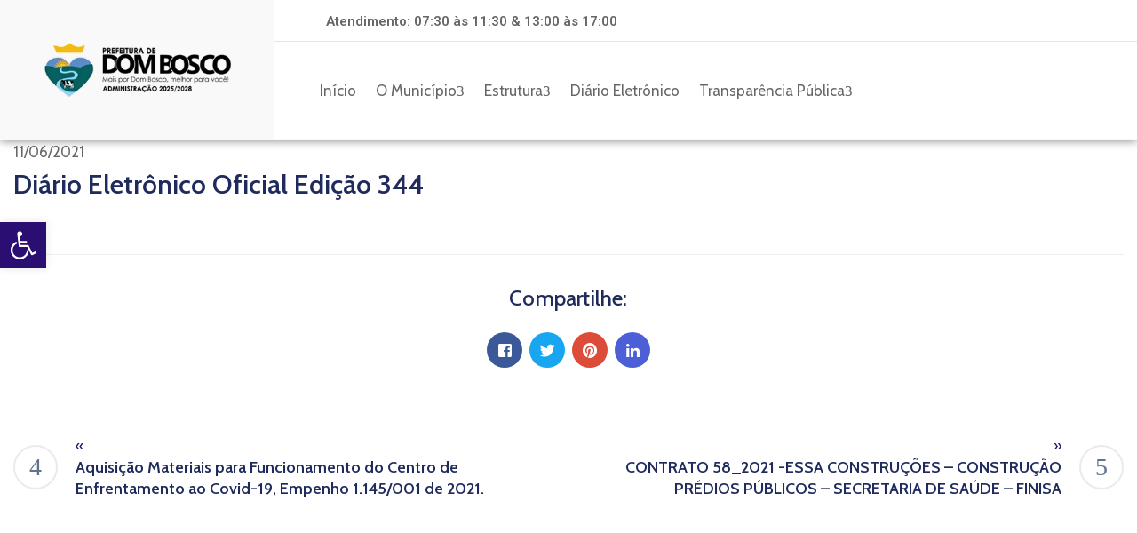

--- FILE ---
content_type: text/html; charset=UTF-8
request_url: https://dombosco.mg.gov.br/download/diario-eletronico-oficial-edicao-344/
body_size: 36091
content:
<!DOCTYPE html>
<html lang="pt-BR" >

<head>
    <meta http-equiv="Content-Type" content="text/html; charset=UTF-8" />
    <link rel="profile" href="//gmpg.org/xfn/11">
    <link rel="pingback" href="https://dombosco.mg.gov.br/xmlrpc.php">
    <meta http-equiv="X-UA-Compatible" content="IE=edge">
    <meta name="viewport" content="width=device-width, initial-scale=1, shrink-to-fit=no"/>
    
        <script>
            var wpdm_site_url = 'https://dombosco.mg.gov.br/';
            var wpdm_home_url = 'https://dombosco.mg.gov.br/';
            var ajax_url = 'https://dombosco.mg.gov.br/wp-admin/admin-ajax.php';
            var ajaxurl = 'https://dombosco.mg.gov.br/wp-admin/admin-ajax.php';
            var wpdm_ajax_url = 'https://dombosco.mg.gov.br/wp-admin/admin-ajax.php';
            var wpdm_ajax_popup = '0';
        </script>


        <title>Diário Eletrônico Oficial  Edição 344 &#8211; Prefeitura Municipal de Dom Bosco</title>
<meta name='robots' content='max-image-preview:large' />
<link rel='dns-prefetch' href='//use.fontawesome.com' />
<link rel='dns-prefetch' href='//fonts.googleapis.com' />
<link rel="alternate" type="application/rss+xml" title="Feed para Prefeitura Municipal de Dom Bosco &raquo;" href="https://dombosco.mg.gov.br/feed/" />
<script type="text/javascript">
/* <![CDATA[ */
window._wpemojiSettings = {"baseUrl":"https:\/\/s.w.org\/images\/core\/emoji\/15.0.3\/72x72\/","ext":".png","svgUrl":"https:\/\/s.w.org\/images\/core\/emoji\/15.0.3\/svg\/","svgExt":".svg","source":{"concatemoji":"https:\/\/dombosco.mg.gov.br\/wp-includes\/js\/wp-emoji-release.min.js?ver=6.6.1"}};
/*! This file is auto-generated */
!function(i,n){var o,s,e;function c(e){try{var t={supportTests:e,timestamp:(new Date).valueOf()};sessionStorage.setItem(o,JSON.stringify(t))}catch(e){}}function p(e,t,n){e.clearRect(0,0,e.canvas.width,e.canvas.height),e.fillText(t,0,0);var t=new Uint32Array(e.getImageData(0,0,e.canvas.width,e.canvas.height).data),r=(e.clearRect(0,0,e.canvas.width,e.canvas.height),e.fillText(n,0,0),new Uint32Array(e.getImageData(0,0,e.canvas.width,e.canvas.height).data));return t.every(function(e,t){return e===r[t]})}function u(e,t,n){switch(t){case"flag":return n(e,"\ud83c\udff3\ufe0f\u200d\u26a7\ufe0f","\ud83c\udff3\ufe0f\u200b\u26a7\ufe0f")?!1:!n(e,"\ud83c\uddfa\ud83c\uddf3","\ud83c\uddfa\u200b\ud83c\uddf3")&&!n(e,"\ud83c\udff4\udb40\udc67\udb40\udc62\udb40\udc65\udb40\udc6e\udb40\udc67\udb40\udc7f","\ud83c\udff4\u200b\udb40\udc67\u200b\udb40\udc62\u200b\udb40\udc65\u200b\udb40\udc6e\u200b\udb40\udc67\u200b\udb40\udc7f");case"emoji":return!n(e,"\ud83d\udc26\u200d\u2b1b","\ud83d\udc26\u200b\u2b1b")}return!1}function f(e,t,n){var r="undefined"!=typeof WorkerGlobalScope&&self instanceof WorkerGlobalScope?new OffscreenCanvas(300,150):i.createElement("canvas"),a=r.getContext("2d",{willReadFrequently:!0}),o=(a.textBaseline="top",a.font="600 32px Arial",{});return e.forEach(function(e){o[e]=t(a,e,n)}),o}function t(e){var t=i.createElement("script");t.src=e,t.defer=!0,i.head.appendChild(t)}"undefined"!=typeof Promise&&(o="wpEmojiSettingsSupports",s=["flag","emoji"],n.supports={everything:!0,everythingExceptFlag:!0},e=new Promise(function(e){i.addEventListener("DOMContentLoaded",e,{once:!0})}),new Promise(function(t){var n=function(){try{var e=JSON.parse(sessionStorage.getItem(o));if("object"==typeof e&&"number"==typeof e.timestamp&&(new Date).valueOf()<e.timestamp+604800&&"object"==typeof e.supportTests)return e.supportTests}catch(e){}return null}();if(!n){if("undefined"!=typeof Worker&&"undefined"!=typeof OffscreenCanvas&&"undefined"!=typeof URL&&URL.createObjectURL&&"undefined"!=typeof Blob)try{var e="postMessage("+f.toString()+"("+[JSON.stringify(s),u.toString(),p.toString()].join(",")+"));",r=new Blob([e],{type:"text/javascript"}),a=new Worker(URL.createObjectURL(r),{name:"wpTestEmojiSupports"});return void(a.onmessage=function(e){c(n=e.data),a.terminate(),t(n)})}catch(e){}c(n=f(s,u,p))}t(n)}).then(function(e){for(var t in e)n.supports[t]=e[t],n.supports.everything=n.supports.everything&&n.supports[t],"flag"!==t&&(n.supports.everythingExceptFlag=n.supports.everythingExceptFlag&&n.supports[t]);n.supports.everythingExceptFlag=n.supports.everythingExceptFlag&&!n.supports.flag,n.DOMReady=!1,n.readyCallback=function(){n.DOMReady=!0}}).then(function(){return e}).then(function(){var e;n.supports.everything||(n.readyCallback(),(e=n.source||{}).concatemoji?t(e.concatemoji):e.wpemoji&&e.twemoji&&(t(e.twemoji),t(e.wpemoji)))}))}((window,document),window._wpemojiSettings);
/* ]]> */
</script>

<style id='wp-emoji-styles-inline-css' type='text/css'>

	img.wp-smiley, img.emoji {
		display: inline !important;
		border: none !important;
		box-shadow: none !important;
		height: 1em !important;
		width: 1em !important;
		margin: 0 0.07em !important;
		vertical-align: -0.1em !important;
		background: none !important;
		padding: 0 !important;
	}
</style>
<link rel='stylesheet' id='wp-block-library-css' href='https://dombosco.mg.gov.br/wp-includes/css/dist/block-library/style.min.css?ver=6.6.1' type='text/css' media='all' />
<link rel='stylesheet' id='my-custom-block-frontend-css-css' href='https://dombosco.mg.gov.br/wp-content/plugins/wpdm-gutenberg-blocks/build/style.css?ver=6.6.1' type='text/css' media='all' />
<style id='classic-theme-styles-inline-css' type='text/css'>
/*! This file is auto-generated */
.wp-block-button__link{color:#fff;background-color:#32373c;border-radius:9999px;box-shadow:none;text-decoration:none;padding:calc(.667em + 2px) calc(1.333em + 2px);font-size:1.125em}.wp-block-file__button{background:#32373c;color:#fff;text-decoration:none}
</style>
<style id='global-styles-inline-css' type='text/css'>
:root{--wp--preset--aspect-ratio--square: 1;--wp--preset--aspect-ratio--4-3: 4/3;--wp--preset--aspect-ratio--3-4: 3/4;--wp--preset--aspect-ratio--3-2: 3/2;--wp--preset--aspect-ratio--2-3: 2/3;--wp--preset--aspect-ratio--16-9: 16/9;--wp--preset--aspect-ratio--9-16: 9/16;--wp--preset--color--black: #000000;--wp--preset--color--cyan-bluish-gray: #abb8c3;--wp--preset--color--white: #ffffff;--wp--preset--color--pale-pink: #f78da7;--wp--preset--color--vivid-red: #cf2e2e;--wp--preset--color--luminous-vivid-orange: #ff6900;--wp--preset--color--luminous-vivid-amber: #fcb900;--wp--preset--color--light-green-cyan: #7bdcb5;--wp--preset--color--vivid-green-cyan: #00d084;--wp--preset--color--pale-cyan-blue: #8ed1fc;--wp--preset--color--vivid-cyan-blue: #0693e3;--wp--preset--color--vivid-purple: #9b51e0;--wp--preset--gradient--vivid-cyan-blue-to-vivid-purple: linear-gradient(135deg,rgba(6,147,227,1) 0%,rgb(155,81,224) 100%);--wp--preset--gradient--light-green-cyan-to-vivid-green-cyan: linear-gradient(135deg,rgb(122,220,180) 0%,rgb(0,208,130) 100%);--wp--preset--gradient--luminous-vivid-amber-to-luminous-vivid-orange: linear-gradient(135deg,rgba(252,185,0,1) 0%,rgba(255,105,0,1) 100%);--wp--preset--gradient--luminous-vivid-orange-to-vivid-red: linear-gradient(135deg,rgba(255,105,0,1) 0%,rgb(207,46,46) 100%);--wp--preset--gradient--very-light-gray-to-cyan-bluish-gray: linear-gradient(135deg,rgb(238,238,238) 0%,rgb(169,184,195) 100%);--wp--preset--gradient--cool-to-warm-spectrum: linear-gradient(135deg,rgb(74,234,220) 0%,rgb(151,120,209) 20%,rgb(207,42,186) 40%,rgb(238,44,130) 60%,rgb(251,105,98) 80%,rgb(254,248,76) 100%);--wp--preset--gradient--blush-light-purple: linear-gradient(135deg,rgb(255,206,236) 0%,rgb(152,150,240) 100%);--wp--preset--gradient--blush-bordeaux: linear-gradient(135deg,rgb(254,205,165) 0%,rgb(254,45,45) 50%,rgb(107,0,62) 100%);--wp--preset--gradient--luminous-dusk: linear-gradient(135deg,rgb(255,203,112) 0%,rgb(199,81,192) 50%,rgb(65,88,208) 100%);--wp--preset--gradient--pale-ocean: linear-gradient(135deg,rgb(255,245,203) 0%,rgb(182,227,212) 50%,rgb(51,167,181) 100%);--wp--preset--gradient--electric-grass: linear-gradient(135deg,rgb(202,248,128) 0%,rgb(113,206,126) 100%);--wp--preset--gradient--midnight: linear-gradient(135deg,rgb(2,3,129) 0%,rgb(40,116,252) 100%);--wp--preset--font-size--small: 13px;--wp--preset--font-size--medium: 20px;--wp--preset--font-size--large: 36px;--wp--preset--font-size--x-large: 42px;--wp--preset--spacing--20: 0.44rem;--wp--preset--spacing--30: 0.67rem;--wp--preset--spacing--40: 1rem;--wp--preset--spacing--50: 1.5rem;--wp--preset--spacing--60: 2.25rem;--wp--preset--spacing--70: 3.38rem;--wp--preset--spacing--80: 5.06rem;--wp--preset--shadow--natural: 6px 6px 9px rgba(0, 0, 0, 0.2);--wp--preset--shadow--deep: 12px 12px 50px rgba(0, 0, 0, 0.4);--wp--preset--shadow--sharp: 6px 6px 0px rgba(0, 0, 0, 0.2);--wp--preset--shadow--outlined: 6px 6px 0px -3px rgba(255, 255, 255, 1), 6px 6px rgba(0, 0, 0, 1);--wp--preset--shadow--crisp: 6px 6px 0px rgba(0, 0, 0, 1);}:where(.is-layout-flex){gap: 0.5em;}:where(.is-layout-grid){gap: 0.5em;}body .is-layout-flex{display: flex;}.is-layout-flex{flex-wrap: wrap;align-items: center;}.is-layout-flex > :is(*, div){margin: 0;}body .is-layout-grid{display: grid;}.is-layout-grid > :is(*, div){margin: 0;}:where(.wp-block-columns.is-layout-flex){gap: 2em;}:where(.wp-block-columns.is-layout-grid){gap: 2em;}:where(.wp-block-post-template.is-layout-flex){gap: 1.25em;}:where(.wp-block-post-template.is-layout-grid){gap: 1.25em;}.has-black-color{color: var(--wp--preset--color--black) !important;}.has-cyan-bluish-gray-color{color: var(--wp--preset--color--cyan-bluish-gray) !important;}.has-white-color{color: var(--wp--preset--color--white) !important;}.has-pale-pink-color{color: var(--wp--preset--color--pale-pink) !important;}.has-vivid-red-color{color: var(--wp--preset--color--vivid-red) !important;}.has-luminous-vivid-orange-color{color: var(--wp--preset--color--luminous-vivid-orange) !important;}.has-luminous-vivid-amber-color{color: var(--wp--preset--color--luminous-vivid-amber) !important;}.has-light-green-cyan-color{color: var(--wp--preset--color--light-green-cyan) !important;}.has-vivid-green-cyan-color{color: var(--wp--preset--color--vivid-green-cyan) !important;}.has-pale-cyan-blue-color{color: var(--wp--preset--color--pale-cyan-blue) !important;}.has-vivid-cyan-blue-color{color: var(--wp--preset--color--vivid-cyan-blue) !important;}.has-vivid-purple-color{color: var(--wp--preset--color--vivid-purple) !important;}.has-black-background-color{background-color: var(--wp--preset--color--black) !important;}.has-cyan-bluish-gray-background-color{background-color: var(--wp--preset--color--cyan-bluish-gray) !important;}.has-white-background-color{background-color: var(--wp--preset--color--white) !important;}.has-pale-pink-background-color{background-color: var(--wp--preset--color--pale-pink) !important;}.has-vivid-red-background-color{background-color: var(--wp--preset--color--vivid-red) !important;}.has-luminous-vivid-orange-background-color{background-color: var(--wp--preset--color--luminous-vivid-orange) !important;}.has-luminous-vivid-amber-background-color{background-color: var(--wp--preset--color--luminous-vivid-amber) !important;}.has-light-green-cyan-background-color{background-color: var(--wp--preset--color--light-green-cyan) !important;}.has-vivid-green-cyan-background-color{background-color: var(--wp--preset--color--vivid-green-cyan) !important;}.has-pale-cyan-blue-background-color{background-color: var(--wp--preset--color--pale-cyan-blue) !important;}.has-vivid-cyan-blue-background-color{background-color: var(--wp--preset--color--vivid-cyan-blue) !important;}.has-vivid-purple-background-color{background-color: var(--wp--preset--color--vivid-purple) !important;}.has-black-border-color{border-color: var(--wp--preset--color--black) !important;}.has-cyan-bluish-gray-border-color{border-color: var(--wp--preset--color--cyan-bluish-gray) !important;}.has-white-border-color{border-color: var(--wp--preset--color--white) !important;}.has-pale-pink-border-color{border-color: var(--wp--preset--color--pale-pink) !important;}.has-vivid-red-border-color{border-color: var(--wp--preset--color--vivid-red) !important;}.has-luminous-vivid-orange-border-color{border-color: var(--wp--preset--color--luminous-vivid-orange) !important;}.has-luminous-vivid-amber-border-color{border-color: var(--wp--preset--color--luminous-vivid-amber) !important;}.has-light-green-cyan-border-color{border-color: var(--wp--preset--color--light-green-cyan) !important;}.has-vivid-green-cyan-border-color{border-color: var(--wp--preset--color--vivid-green-cyan) !important;}.has-pale-cyan-blue-border-color{border-color: var(--wp--preset--color--pale-cyan-blue) !important;}.has-vivid-cyan-blue-border-color{border-color: var(--wp--preset--color--vivid-cyan-blue) !important;}.has-vivid-purple-border-color{border-color: var(--wp--preset--color--vivid-purple) !important;}.has-vivid-cyan-blue-to-vivid-purple-gradient-background{background: var(--wp--preset--gradient--vivid-cyan-blue-to-vivid-purple) !important;}.has-light-green-cyan-to-vivid-green-cyan-gradient-background{background: var(--wp--preset--gradient--light-green-cyan-to-vivid-green-cyan) !important;}.has-luminous-vivid-amber-to-luminous-vivid-orange-gradient-background{background: var(--wp--preset--gradient--luminous-vivid-amber-to-luminous-vivid-orange) !important;}.has-luminous-vivid-orange-to-vivid-red-gradient-background{background: var(--wp--preset--gradient--luminous-vivid-orange-to-vivid-red) !important;}.has-very-light-gray-to-cyan-bluish-gray-gradient-background{background: var(--wp--preset--gradient--very-light-gray-to-cyan-bluish-gray) !important;}.has-cool-to-warm-spectrum-gradient-background{background: var(--wp--preset--gradient--cool-to-warm-spectrum) !important;}.has-blush-light-purple-gradient-background{background: var(--wp--preset--gradient--blush-light-purple) !important;}.has-blush-bordeaux-gradient-background{background: var(--wp--preset--gradient--blush-bordeaux) !important;}.has-luminous-dusk-gradient-background{background: var(--wp--preset--gradient--luminous-dusk) !important;}.has-pale-ocean-gradient-background{background: var(--wp--preset--gradient--pale-ocean) !important;}.has-electric-grass-gradient-background{background: var(--wp--preset--gradient--electric-grass) !important;}.has-midnight-gradient-background{background: var(--wp--preset--gradient--midnight) !important;}.has-small-font-size{font-size: var(--wp--preset--font-size--small) !important;}.has-medium-font-size{font-size: var(--wp--preset--font-size--medium) !important;}.has-large-font-size{font-size: var(--wp--preset--font-size--large) !important;}.has-x-large-font-size{font-size: var(--wp--preset--font-size--x-large) !important;}
:where(.wp-block-post-template.is-layout-flex){gap: 1.25em;}:where(.wp-block-post-template.is-layout-grid){gap: 1.25em;}
:where(.wp-block-columns.is-layout-flex){gap: 2em;}:where(.wp-block-columns.is-layout-grid){gap: 2em;}
:root :where(.wp-block-pullquote){font-size: 1.5em;line-height: 1.6;}
</style>
<link rel='stylesheet' id='contact-form-7-css' href='https://dombosco.mg.gov.br/wp-content/plugins/contact-form-7/includes/css/styles.css?ver=5.9.8' type='text/css' media='all' />
<link rel='stylesheet' id='wpdm-font-awesome-css' href='https://use.fontawesome.com/releases/v5.12.1/css/all.css?ver=6.6.1' type='text/css' media='all' />
<link rel='stylesheet' id='nivo-lightbox-css' href='https://dombosco.mg.gov.br/wp-content/plugins/download-manager/assets/css/nivo-lightbox.css?ver=6.6.1' type='text/css' media='all' />
<link rel='stylesheet' id='nivo-lightbox-theme-css' href='https://dombosco.mg.gov.br/wp-content/plugins/download-manager/assets/css/themes/default/default.css?ver=6.6.1' type='text/css' media='all' />
<link rel='stylesheet' id='wpdm-front-bootstrap-css' href='https://dombosco.mg.gov.br/wp-content/plugins/download-manager/assets/bootstrap/css/bootstrap.min.css?ver=6.6.1' type='text/css' media='all' />
<link rel='stylesheet' id='wpdm-front-css' href='https://dombosco.mg.gov.br/wp-content/plugins/download-manager/assets/css/front.css?ver=6.6.1' type='text/css' media='all' />
<link rel='stylesheet' id='searchandfilter-css' href='https://dombosco.mg.gov.br/wp-content/plugins/search-filter/style.css?ver=1' type='text/css' media='all' />
<link rel='stylesheet' id='wpdmpp-front-css' href='https://dombosco.mg.gov.br/wp-content/plugins/wpdm-premium-packages/assets/css/wpdmpp.css?ver=6.6.1' type='text/css' media='all' />
<link rel='stylesheet' id='nsc_bar_nice-cookie-consent-css' href='https://dombosco.mg.gov.br/wp-content/plugins/beautiful-and-responsive-cookie-consent/public/cookieNSCconsent.min.css?ver=4.2.0' type='text/css' media='all' />
<link rel='stylesheet' id='fancybox-css' href='https://dombosco.mg.gov.br/wp-content/themes/Tema/assets/libs/fancybox-master/dist/jquery.fancybox.min.css' type='text/css' media='all' />
<link rel='stylesheet' id='bootstrap-css' href='https://dombosco.mg.gov.br/wp-content/themes/Tema/assets/libs/bootstrap/css/bootstrap.min.css' type='text/css' media='all' />
<link rel='stylesheet' id='linearicons-css' href='https://dombosco.mg.gov.br/wp-content/themes/Tema/assets/libs/linearicons/style.css' type='text/css' media='all' />
<link rel='stylesheet' id='select2-css' href='https://dombosco.mg.gov.br/wp-content/themes/Tema/assets/libs/select2/select2.min.css' type='text/css' media='all' />
<link rel='stylesheet' id='v4-shims-css' href='https://dombosco.mg.gov.br/wp-content/themes/Tema/assets/libs/fontawesome/css/v4-shims.min.css' type='text/css' media='all' />
<link rel='stylesheet' id='fontawesome-css' href='https://dombosco.mg.gov.br/wp-content/themes/Tema/assets/libs/fontawesome/css/all.min.css' type='text/css' media='all' />
<link rel='stylesheet' id='elegant-font-css' href='https://dombosco.mg.gov.br/wp-content/themes/Tema/assets/libs/elegant_font/ele_style.css' type='text/css' media='all' />
<link rel='stylesheet' id='jquery-ui-css' href='https://dombosco.mg.gov.br/wp-content/themes/Tema/assets/libs/jquery-ui/jquery-ui.min.css' type='text/css' media='all' />
<link rel='stylesheet' id='egovt-theme-css' href='https://dombosco.mg.gov.br/wp-content/themes/Tema/assets/css/theme.css' type='text/css' media='all' />
<link rel='stylesheet' id='egovt-style-css' href='https://dombosco.mg.gov.br/wp-content/themes/Tema/style.css' type='text/css' media='all' />
<style id='egovt-style-inline-css' type='text/css'>

body{
	font-family: Nunito Sans;
	font-weight: 400;
	font-size: 17px;
	line-height: 26px;
	letter-spacing: 0px;
	color: #666666;
}


h1,h2,h3,h4,h5,h6, .nav_comment_text
{
	font-family: Cabin;
	color: #202b5d;
}
.cal1,.second_font{
	font-family: Cabin !important;
}
.according-egov .elementor-accordion .elementor-accordion-item .elementor-tab-content,
.egovt-tab .elementor-widget-tabs .elementor-tab-content
{
	font-family: Nunito Sans;
}

.sidebar .widget.recent-posts-widget-with-thumbnails ul li a .rpwwt-post-title,
.sidebar .widget.recent-posts-widget-with-thumbnails ul li .rpwwt-post-date,
.sidebar .widget.widget_tag_cloud .tagcloud a,
.blog_pagination .pagination li.page-numbers a,
.single-post-egovt article.post-wrap .post-tag .post-tags a,
.content_comments .comments ul.commentlists li.comment .comment-details .author-name .name,
.content_comments .comments ul.commentlists li.comment .comment-details .author-name .date,
.content_comments .comments ul.commentlists li.comment .comment-body .ova_reply .comment-reply-link,
.content_comments .comments ul.commentlists li.comment .comment-body .ova_reply .comment-edit-link,
.content_comments .comments .comment-respond .comment-form textarea,
.content_comments .comments .comment-respond .comment-form input[type="text"],
.content_comments .comments .comment-respond .comment-form p.form-submit #submit,
.ova-single-text,
.egovt_counter_team .elementor-counter .elementor-counter-number-wrapper .elementor-counter-number,
.egovt_button .elementor-button-wrapper .elementor-button,
.according-egov .elementor-accordion .elementor-accordion-item .elementor-tab-title a,
.egovt-tab.elementor-widget-tabs .elementor-tabs .elementor-tabs-wrapper .elementor-tab-title a,
.egovt-tab.elementor-widget-tabs .elementor-tabs .elementor-tabs-wrapper .elementor-tab-title,
.egovt-tab.elementor-widget-tabs .elementor-tabs .elementor-tabs-content-wrapper .elementor-tab-title,
.search_archive_event form .select2-selection.select2-selection--single .select2-selection__rendered,
.search_archive_event form .start_date input::placeholder, 
.search_archive_event form .end_date input::placeholder,
.ova_time_countdown .due_date .countdown-section .countdown-amount,
.ova_time_countdown .due_date .countdown-section .countdown-period,
.woocommerce .ova-shop-wrap .content-area ul.products li.product .price,
.woocommerce .ova-shop-wrap .content-area .woocommerce-pagination ul.page-numbers li .page-numbers,
.woocommerce .ova-shop-wrap .content-area .onsale,
.woocommerce .ova-shop-wrap .content-area .woocommerce-result-count,
.woocommerce .ova-shop-wrap .content-area .woocommerce-ordering .select2-container--default .select2-selection--single .select2-selection__rendered,
.woocommerce .ova-shop-wrap .woo-sidebar .widget_products ul.product_list_widget li a .product-title,
.woocommerce .ova-shop-wrap .woo-sidebar .widget_products ul.product_list_widget li .woocommerce-Price-amount,
.woocommerce .ova-shop-wrap .content-area .product .summary .price,
.woocommerce .ova-shop-wrap .content-area .product .summary .stock,
.woocommerce .ova-shop-wrap .content-area .product .summary .cart .quantity input,
.woocommerce .ova-shop-wrap .content-area .product .summary .cart .single_add_to_cart_button,
.woocommerce .ova-shop-wrap .content-area .product .summary .product_meta .posted_in,
.woocommerce .ova-shop-wrap .content-area .product .summary .product_meta .tagged_as,
.woocommerce .ova-shop-wrap .content-area .product .woocommerce-tabs ul.tabs li a,
.woocommerce .ova-shop-wrap .content-area .product .woocommerce-tabs .woocommerce-Tabs-panel #reviews #comments ol.commentlist li .comment_container .comment-text .meta,
.woocommerce .ova-shop-wrap .content-area .product .woocommerce-tabs .woocommerce-Tabs-panel #reviews #review_form_wrapper #review_form #respond .comment-reply-title,
.woocommerce .ova-shop-wrap .content-area .product .woocommerce-tabs .woocommerce-Tabs-panel #reviews #review_form_wrapper #review_form #respond .comment-form label,
.woocommerce .ova-shop-wrap .woo-sidebar .widget_price_filter .price_slider_wrapper .price_slider_amount .button,
.woocommerce .woocommerce-cart-form table.shop_table thead tr th,
.woocommerce .woocommerce-cart-form table.shop_table tbody tr td,
.woocommerce .woocommerce-cart-form table.shop_table tbody tr td.product-quantity input,
.woocommerce .woocommerce-cart-form table.shop_table tbody tr td.actions .coupon .button,
.woocommerce .woocommerce-cart-form table.shop_table tbody tr td.actions .button,
.woocommerce .cart-collaterals .cart_totals .shop_table th,
.woocommerce .cart-collaterals .cart_totals .shop_table td,
.woocommerce .cart-collaterals .cart_totals .shop_table tr.woocommerce-shipping-totals ul#shipping_method li label,
.woocommerce .cart-collaterals .cart_totals .shop_table tr.woocommerce-shipping-totals .woocommerce-shipping-destination,
.woocommerce .cart-collaterals .cart_totals .shop_table tr.woocommerce-shipping-totals .woocommerce-shipping-calculator .shipping-calculator-button,
.woocommerce .cart-collaterals .cart_totals .shop_table tr.woocommerce-shipping-totals .woocommerce-shipping-calculator .button,
.woocommerce .cart-collaterals .cart_totals .checkout-button,
.woocommerce-checkout .woocommerce-billing-fields .form-row label,
.woocommerce-checkout table.shop_table td,
.woocommerce-checkout table.shop_table th,
.woocommerce-checkout .woocommerce-checkout-payment ul.wc_payment_methods li label,
.woocommerce-checkout #payment .place-order #place_order,
.woocommerce-checkout .woocommerce-additional-fields .form-row label,
.woocommerce-checkout .woocommerce-form-coupon-toggle .woocommerce-info,
.woocommerce .ova-shop-wrap .content-area .product .summary form.cart table.variations tr td,
.woocommerce-checkout form.checkout_coupon .button,
.ova_toggle_custom_egovt .elementor-toggle-item .elementor-tab-title a,
.egovt_404_page .search-form input[type="submit"],
.ova_egovt_counter.elementor-widget-counter .elementor-counter-number-wrapper,
.ova_egovt_counter.elementor-widget-counter .elementor-counter-title,
.egovt_form_mail_comming_soon .mailchimp_custom .ova_mcwp_mail input[type="email"],
.woocommerce #customer_login .woocommerce-form .form-row label,
.woocommerce .ova-shop-wrap .woo-sidebar .widget_product_tag_cloud .tagcloud a,
.single_event .event_content .tab-Location .tab-content .contact .info-contact li span:nth-child(1),
.ova_menu_page a,
.ovatheme_header_default nav.navbar li a,
.ovatheme_header_default nav.navbar li a,
.ova_shortcode_donation.type2 .give-form-wrap .give-form #give-donation-level-button-wrap .give-donation-level-btn,
.ova_shortcode_donation .give-form-wrap .give-form .give-btn,
form[id*=give-form] #give-final-total-wrap .give-donation-total-label,
form[id*=give-form] #give-final-total-wrap .give-final-total-amount,
#give-recurring-form .form-row label, form.give-form .form-row label, form[id*=give-form] .form-row label,
#give-recurring-form h3.give-section-break, #give-recurring-form h4.give-section-break, #give-recurring-form legend, form.give-form h3.give-section-break, form.give-form h4.give-section-break, form.give-form legend, form[id*=give-form] h3.give-section-break, form[id*=give-form] h4.give-section-break, form[id*=give-form] legend,
form[id*=give-form] #give-gateway-radio-list>li label.give-gateway-option,
.ova_single_give_form .give_forms .summary .donation .give-form-wrap .give-donation-levels-wrap button,
form[id*=give-form] .give-donation-amount #give-amount, form[id*=give-form] .give-donation-amount #give-amount-text,
.ova_single_give_form .give_forms .summary .donation .give-form-wrap .give-currency-symbol,
.give-donor__image,
.ova_single_give_form .give_forms .summary .give_form_info #donor .give-grid .give-donor__total

{
	font-family: Cabin;
}

article.post-wrap .post-meta .post-meta-content .post-date .left i,
article.post-wrap .post-meta .post-meta-content .wp-categories a:hover,
article.post-wrap .post-meta .post-meta-content .wp-author a:hover,
.sidebar .widget.recent-posts-widget-with-thumbnails ul li a .rpwwt-post-title:hover,
.sidebar .widget.widget_tag_cloud .tagcloud a:hover,
article.post-wrap .carousel .carousel-control-prev:hover i, 
article.post-wrap .carousel .carousel-control-next:hover i,
article.post-wrap .post-title h2.post-title a:hover,
.blog-grid article.post-wrap .post-meta-grid .post-meta-content-grid .categories a:hover,
.blog-grid article.post-wrap .post-footer .egovt-post-readmore a:hover,
.default article.post-wrap .post-footer .socials-inner .share-social .share-social-icons li a:hover,
.single-post-egovt article.post-wrap .post-tag .post-tags a:hover,
.content_comments .comments .comment-respond small a,
.ova-search-page .page-title span,
.switch-lang .current-lang .lang-text:hover,
.switch-lang .current-lang .lang-text:hover:after,
.switch-lang .lang-dropdown .selecting-lang .lang-text:hover,
.elementor-widget-ova_header .wrap_ova_header .ova_header_el .ovatheme_breadcrumbs .breadcrumb a:hover,
.ova-contact-info.type2 .address .text_link a:hover,
.ova-contact-info.type2 .icon svg,
.ova-contact-info.type2 .icon i,
.sidebar .widget.recent-posts-widget-with-thumbnails ul li .rpwwt-post-date::before,
.content_comments .comments ul.commentlists li.comment .comment-body .ova_reply .comment-reply-link:hover,
.content_comments .comments ul.commentlists li.comment .comment-body .ova_reply .comment-edit-link:hover,
.ovatheme_header_default nav.navbar li a:hover,
.ova_wrap_search_popup i:hover,
.elementor-widget-ova_menu .ova_nav ul.menu > li > a:hover,
.elementor-widget-ova_menu .ova_nav ul.menu .dropdown-menu li a:hover,
.elementor-widget-ova_menu .ova_nav ul.menu > li.active > a,
.elementor-widget-ova_menu .ova_nav ul.menu > li.current-menu-parent > a,


.ova-contact-info .address a:hover,
.ova_menu_page .menu li a:hover,
.ova_menu_page .menu li.active a,
.ova-info-content .ova-email a:hover,
.ova-info-content .ova-phone a:hover,
.archive_team .content .items .content_info .ova-info-content .ova-social ul li a:hover i,
.archive_team .ova-info-content .name:hover,
.egovt_list_single_team .elementor-icon-list-items .elementor-icon-list-item .elementor-icon-list-icon i,
.ova_team_single .ova_info .ova-info-content .ova-email a:hover,
.ova_team_single .ova_info .ova-info-content .ova-phone a:hover,
.egovt_counter_team .elementor-counter .elementor-counter-number-wrapper .elementor-counter-number,
.ova-testimonial .slide-testimonials .client_info .icon-quote span::before,
.ova_doc_wrap .ova-doc-sidebar .ova_info .ova-list-cat ul li a:hover,
.ova_doc_wrap .ova_doc_content .doc-meta .doc-categories .cat-doc a:hover,
.ova_doc_wrap .ova_doc_content .ova-list-attachment li .ova-download a,
.ova_doc_wrap.archive-doc .ova_doc_content .items-doc .doc-icon-title .doc-title-item .doc-title a:hover,
.egov_editor_check svg,
.ova_dep_wrap .ova-dep-sidebar .ova_info .ova-list-dep ul li a:hover,
.ova_dep_wrap .ova-dep-sidebar .ova_info .dep-file-sidebar .ova-file-name-size .ova-file-name a:hover,
.ova_list_dep .content .icon-dep span::before,
.ova_list_dep .content .title-dep a:hover,
.ova_list_dep .content .dep-content-sub .dep-readmore:hover,
.ova_dep_wrap .ova_dep_content .ova-list-attachment li .ova-download a,
.archive_dep .content .ova-content .title a:hover,
.archive_dep .content .items:hover .ova-content .icon span i::before,
.ova_list_checked ul li svg,
.ova_feature .title a:hover,
.ova_feature .content-sub .readmore:hover,
.ova_feature .icon span::before,
.ova_sev_wrap .ova-sev-sidebar .ova_info .sev-file-sidebar .ova-file-name-size .ova-file-name a:hover,
.ova_sev_list_file .ova-list-attachment li .ova-download a:hover,
.ova_sev_wrap .ova-sev-sidebar .ova_info .ova-list-sev ul li a:hover,
.egovt-tab.elementor-widget-tabs .elementor-tabs .elementor-tabs-content-wrapper .elementor-tab-title.elementor-active,
.ova_feature.version_2 .items .title a:hover,
.ova_sev_list_file .ova-list-attachment li .ova-file-name-size .ova-file-name a:hover,
.archive_sev .items .icon span::before,
.archive_sev .items .title a:hover,
.archive_sev .items .content-sub .readmore:hover,
.ovaev-content.content-grid .desc .event_post .post_cat a.event_type:hover,
.ovaev-content.content-grid .desc .event_post .event_title a:hover,
.ovaev-content.content-grid .desc .event_post .post_cat a.event_type:hover,
.ovaev-content.content-list .desc .event_post .event_title a:hover,
.ovaev-content.content-list .date-event .date-month,
.ovaev-content.content-list .desc .event_post .post_cat a.event_type:hover,
.ovaev-content.content-list .content .desc .event_post .event_title a:hover,
.sidebar-event .widget_list_event .list-event .item-event .ova-content .title a:hover,
.sidebar-event .widget_feature_event .event-feature .item-event .desc .event_post .event_title a:hover,
.sidebar-event .widget_feature_event .event-feature .item-event .desc .event_post .post_cat .event_type:hover,
.sidebar-event .widget_list_event .button-all-event a:hover,
.single_event .event_content .event-tags a:hover,
.single_event .event_content .event-related .item-event .desc .event_post .post_cat .event_type:hover,
.single_event .event_content .event-related .item-event .desc .event_post .event_title a:hover,
.ova-team-slider .content .items .ova-info a.name:hover,
.single_event .event_content .tab-Location .tab-content .contact .info-contact li a.info:hover,
.ovaev-event-element .title-event,
.ovaev-event-element .item .title a:hover,
.wrap-portfolio .archive-por .content-por .ovapor-item .content-item .category a:hover,
.wrap-portfolio .archive-por .content-por .ovapor-item .content-item .title a:hover,
.wrap-portfolio .single-por .wrap-content-por .info-por a:hover,
.wrap-portfolio .single-por .single-foot-por .ova-next-pre-post .pre .num-2 span,
.wrap-portfolio .single-por .single-foot-por .ova-next-pre-post .next .num-2 span,
.wrap-portfolio .single-por .single-foot-por .ova-next-pre-post .pre .num-1 a:hover i,
.wrap-portfolio .single-por .single-foot-por .ova-next-pre-post .next .num-1 a:hover i,
.wrap-portfolio .single-por .single-foot-por .ova-next-pre-post .pre .num-2 a:hover,
.wrap-portfolio .single-por .single-foot-por .ova-next-pre-post .next .num-2 a:hover,
.wrap-related-por .related-por .ovapor-item .content-item .category a:hover,
.wrap-related-por .related-por .ovapor-item .content-item .title a:hover,
.wrap-portfolio .single-por .info-por a:hover,
.woocommerce .ova-shop-wrap .content-area ul.products li.product .woocommerce-loop-product__title a:hover,
.woocommerce .ova-shop-wrap .woo-sidebar .widget_products ul.product_list_widget li a .product-title:hover,
.woocommerce .ova-shop-wrap .woo-sidebar .widget_product_tag_cloud .tagcloud a:hover,
.woocommerce .ova-shop-wrap .content-area .product .summary .product_meta .posted_in a:hover,
.woocommerce .ova-shop-wrap .content-area .product .summary .product_meta .tagged_as a:hover,
.woocommerce .ova-shop-wrap .content-area .product .summary .woocommerce-product-rating .star-rating span,
.woocommerce .ova-shop-wrap .content-area .product .woocommerce-tabs .woocommerce-Tabs-panel #reviews #comments ol.commentlist li .comment_container .comment-text .star-rating,
.woocommerce .ova-shop-wrap .content-area .product .woocommerce-tabs .woocommerce-Tabs-panel #reviews #review_form_wrapper #review_form #respond .comment-form .comment-form-rating .stars:hover a,
.woocommerce ul.products li.product .star-rating,
.woocommerce .ova-shop-wrap .woo-sidebar .widget_products ul.product_list_widget li .star-rating,
.woocommerce .woocommerce-cart-form table.shop_table tbody tr td.product-name a:hover,
.woocommerce .ova-shop-wrap .content-area .product .summary form.cart table.variations tr td .reset_variations:hover,
.woocommerce .ova-shop-wrap .content-area .product .summary form.cart table.group_table td a:hover,
.ova-history .wp-item .wp-year .year,
.egovt_icon_couter.elementor-widget-html .elementor-widget-container i::before,
.ova-document-list .list-doc .item h3.title a:hover,
.ova-document-list .readmore a:hover,
.ovaev-event-element .desc .event_post .post_cat .event_type:hover,
.ovaev-event-element .desc .event_post .event_title a:hover,
.ovaev-event-element.version_2 .title-readmore .read-more:hover,
.ova_feature_box.version_1 .ova-content .title a:hover,
.ova_feature_box.version_1 .ova-content .readmore a:hover,
.ova_feature_box.version_2 .ova-content .title a:hover,
.ova_feature_box.version_3 .ova-content .readmore a:hover,
.ova_por_slide.por_element .ovapor-item .content-item .category a:hover,
.ova_por_slide.por_element .ovapor-item .content-item .title a:hover,
.ova_box_resource .title a,
.ova_box_contact .phone a,
.ova_contact_slide .owl-carousel .owl-nav > button:hover i,
.ova_contact_slide .slide-contact .item .mail a:hover,
.ova_contact_slide .slide-contact .item .phone a:hover,
.woocommerce #customer_login .woocommerce-form.woocommerce-form-login .form-row.woocommerce-form-row.rememberme_lost_password a:hover,
.woocommerce ul.egovt-login-register-woo li.active a,
.woocommerce form.woocommerce-form-login.login .form-row.woocommerce-form-row.rememberme_lost_password a:hover,
.ova_dep_wrap .ova-dep-sidebar .ova_info .ova-list-dep ul li.active a,
.ova_sev_wrap .ova-sev-sidebar .ova_info .ova-list-sev .title-list-sev a:hover,
.ova_doc_wrap .ova-doc-sidebar .ova_info .ova-list-cat ul li.active a,
.ova_dep_wrap .ova-dep-sidebar .ova_info .ova-list-dep .title-list-dep:hover,
.ova_sev_wrap .ova-sev-sidebar .ova_info .ova-list-sev ul li.active a,
.ova_menu_page.type1.show-arrow a:hover:before,
.single-post-egovt article.post-wrap .ova-next-pre-post .pre:hover .num-2 .title, 
.single-post-egovt article.post-wrap .ova-next-pre-post .next:hover .num-2 .title,
.single-post-egovt article.post-wrap .ova-next-pre-post .pre .num-2 span.text-label,
.single-post-egovt article.post-wrap .ova-next-pre-post .next .num-2 span.text-label,
.single_event .event_content .ova-next-pre-post .pre:hover .num-2 .title,
.single_event .event_content .ova-next-pre-post .next:hover .num-2 .title,
.single_event .event_content .ova-next-pre-post .pre .num-2 span.text-label,
.single_event .event_content .ova-next-pre-post .next .num-2 span.text-label,
.wrap-portfolio .single-por .single-foot-por .ova-next-pre-post .pre:hover .num-2 .title,
.wrap-portfolio .single-por .single-foot-por .ova-next-pre-post .next:hover .num-2 .title,
.wrap-portfolio .single-por .single-foot-por .ova-next-pre-post .pre span.text-label,
.wrap-portfolio .single-por .single-foot-por .ova-next-pre-post .next span.text-label,
.ova-contact-info.type3 .address a:hover,
.ova-contact-info.type1 .icon svg,
.ova-contact-info.type1 .address a:hover,
.blogname,
.ovatheme_header_default nav.navbar li.active a,
article.post-wrap.sticky .post-meta-content .post-date .ova-meta-general,
article.post-wrap.sticky .post-meta-content .wp-categories .categories a,
article.post-wrap.sticky .post-meta-content .wp-author .post-author a,
article.post-wrap.sticky .post-meta-content .comment .right span,
.ova_box_signature .name-job .name,
.ova_box_feature_2 .icon i:before,
.ova_archive_dep_slide .ova_dep_slide.content .owl-item .items:hover .ova-content .title a:hover,
.ova_box_resource_2 .list-link li a:hover,
.ova_box_resource_2 .title,
.ova_feature_box_2 .ova-content .number,
.ova_box_feature_2:hover .readmore a:hover

{
	color: #2a0e72;
}

.single-post-egovt article.post-wrap .ova-next-pre-post .pre:hover .num-1 .icon , 
.single-post-egovt article.post-wrap .ova-next-pre-post .next:hover .num-1 .icon,
.single_event .event_content .ova-next-pre-post .pre:hover .num-1 .icon,
.single_event .event_content .ova-next-pre-post .next:hover .num-1 .icon,
.wrap-portfolio .single-por .single-foot-por .ova-next-pre-post .pre:hover .num-1 .icon,
.wrap-portfolio .single-por .single-foot-por .ova-next-pre-post .next:hover .num-1 .icon,
.ovatheme_header_default nav.navbar ul.dropdown-menu li.active > a,
.ovatheme_header_default nav.navbar ul.dropdown-menu li > a:hover,
.ova_box_feature_2 .readmore a:hover
{
	border-color: #2a0e72;
	background-color: #2a0e72;
}

.egov-link-color a:hover,
.egov-link-color a:hover span
{
	color: #2a0e72 !important;
}

.default article.post-wrap .post-footer .egovt-post-readmore .btn-readmore,
.blog-grid article.post-wrap .post-meta-date .post-meta-content-date,
.content_comments .comments .comment-respond .comment-form p.form-submit #submit,
.ova-single-text,
.ova_wrap_search_popup .ova_search_popup .search-form .search-submit,
.ova-skill-bar .cove-killbar .skillbar-bar,
.ova_social .content a:hover,
.egovt_button .elementor-button-wrapper .elementor-button,
.ova-testimonial .slide-testimonials .owl-dots .owl-dot.active span,
.archive_dep .content .ova-content .icon span,
.ova_box_learnmore .content,
.ovaev-content.content-grid .date-event .date,
.sidebar-event .widget_feature_event .event-feature .item-event .date-event .date,
.single_event .event_content .event_intro .wrap-date-time-loc .wrap-date,

.single_event .event_content .event_intro .wrap-date-time-loc .wrap-loc,
.single_event .event_content .tab-Location ul.nav li.nav-item a.active::after,
.single_event .event_content .tab-Location ul.nav li.nav-item a:hover::after,
.single_event .event_content .event-related .item-event .date-event .date,
.ova_time_countdown .ova-button a:hover,
.ova-team-slider .owl-dots .owl-dot.active span,
.archive_event_type3 .filter-cat-event ul li.active a,
.archive_event_type3 .filter-cat-event ul li a:hover,
.wrap-portfolio .archive-por .content-por .ovapor-item .content-item .readmore a,
.wrap-portfolio .archive-por ul.list-cat-por li:hover a,
.wrap-portfolio .archive-por ul.list-cat-por li.active a,
.wrap-portfolio .archive-por .ova_more_por .ova-load-more-por,
.wrap-portfolio .archive-por .ova-nodata span,
.woocommerce .ova-shop-wrap .content-area ul.products li.product .button,
.woocommerce .ova-shop-wrap .content-area ul.products li.product a.added_to_cart,
.woocommerce .ova-shop-wrap .content-area .product .summary .cart .single_add_to_cart_button,
.woocommerce .ova-shop-wrap .content-area .product .woocommerce-tabs .woocommerce-Tabs-panel #reviews #review_form_wrapper #review_form #respond .comment-form .form-submit input,
.woocommerce .ova-shop-wrap .woo-sidebar .widget_price_filter .price_slider_wrapper .price_slider .ui-slider-range,.woocommerce .ova-shop-wrap .woo-sidebar .widget_price_filter .price_slider_wrapper .price_slider_amount .button:hover,
.woocommerce .woocommerce-cart-form table.shop_table tbody tr td.actions .button,
.woocommerce .cart-collaterals .cart_totals .shop_table tr.woocommerce-shipping-totals .woocommerce-shipping-calculator .button:hover,
.woocommerce .cart-collaterals .cart_totals .checkout-button,
.woocommerce-checkout #payment .place-order #place_order,
.woocommerce-checkout form.checkout_coupon .button,
.egovt_404_page .egovt-go-home a:hover,
.ova-history .wp-item .wp-year .dot .dot2,
.ova_feature.version_3 .items:hover,
.ova-document-list .icon-doc,
.ovaev-event-element .date-event .date,
.ova_feature.version_2 .items:hover .icon,
.egovt_heading_border_left:after,
.ova_list_link,
.ova_por_slide.por_element .ovapor-item .content-item .readmore a:hover,
.ova_por_slide.por_element .owl-dots .owl-dot.active span,
.ova_contact_slide .slide-contact .item h3,
.ova_contact_slide .owl-dots .owl-dot.active span,
.woocommerce #customer_login .woocommerce-form.woocommerce-form-login .woocommerce-form-login__submit,
.woocommerce #customer_login .woocommerce-form.woocommerce-form-register .woocommerce-form-register__submit,
.woocommerce ul.egovt-login-register-woo li.active a::after,
.woocommerce .woocommerce-message a.button,
.woocommerce form.woocommerce-form-login.login .woocommerce-form-login__submit,
#scrollUp,
.ova_feature_box.version_2:hover,
.ova_feature_box.version_2:hover .ova-image a:after,
.single-post-egovt article.post-wrap .ova-next-pre-post .ova-slash:hover span,
.single_event .event_content .ova-next-pre-post .ova-slash:hover span,
.wrap-portfolio .single-por .single-foot-por .ova-next-pre-post .ova-slash:hover span,
.wrap-portfolio .archive-por .content-por.grid-portfolio .ovapor-item .content-item .readmore a:hover,
.wrap-related-por .related-por .ovapor-item .content-item .readmore a:hover,
.elementor-widget-ova_menu .ova_nav ul.menu .dropdown-menu li.active > a,
.elementor-widget-ova_menu .ova_nav ul.menu .dropdown-menu li > a:hover,
.elementor-widget-ova_menu .ova_nav ul.menu .dropdown-menu li a:after,
.ovatheme_header_default nav.navbar ul.dropdown-menu li a:before,
.sidebar .widget.widget_categories li > a:before, 
.sidebar .widget.widget_archive li > a:before,
.sidebar .widget.widget_links li > a:before,
.sidebar .widget.widget_meta li > a:before,
.sidebar .widget.widget_nav_menu li > a:before,
.sidebar .widget.widget_pages li > a:before,
.sidebar .widget.widget_recent_entries li > a:before,
.sidebar .widget.widget_product_categories li > a:before,
.ova_archive_dep_slide .ova_dep_slide .owl-dots .owl-dot.active span,
.ova-team-slider-2 .owl-dots .owl-dot.active span,
.ovaev-event-element.ovaev-event-slide .owl-nav button.owl-prev:hover,
.ovaev-event-element.ovaev-event-slide .owl-nav button.owl-next:hover,
.ova-blog-slide.blog-grid .owl-nav button:hover,
.ovaev-event-element.ovaev-event-slide .owl-dots .owl-dot.active span,
.ova-blog-slide.blog-grid .owl-dots .owl-dot.active span,
.ova_feature_box_2 .ova-content:hover .icon,
.ova_feature_box_3 .readmore a,
.ova_box_feature_2:hover,
.ova_box_resource_2 .list-link li a:before

{
	background-color: #2a0e72;
}

.elementor-widget-ova_menu .ova_nav ul.menu .dropdown-menu li.active
{
	border-bottom-color: #2a0e72 !important;
}

.blog_pagination .pagination li.active a,
.blog_pagination .pagination li a:hover,
.blog_pagination .pagination li a:focus,
.sidebar .widget.widget_custom_html .ova_search form .search button,
.mailchimp_custom input[type="submit"],
.contact-form-egovt input[type="submit"],
.ova-form-mail input[type="submit"],
.ova_doc_wrap.archive-doc .ova_doc_content .items-doc .doc-readmore a:hover,
.archive_dep .content .ova-content .readmore:hover,
.search_archive_event form .wrap-ovaev_submit .ovaev_submit,
.ovaev-content.content-list .event-readmore a:hover,
.sidebar-event .widget_feature_event .event-feature .item-event .desc .event_post .button_event .view_detail:hover,
.single_event .event_content .event-related .item-event .desc .event_post .button_event .view_detail:hover,
.woocommerce .ova-shop-wrap .content-area .woocommerce-pagination ul.page-numbers li .page-numbers.current,
.woocommerce .ova-shop-wrap .content-area .woocommerce-pagination ul.page-numbers li .page-numbers:hover,
.woocommerce .ova-shop-wrap .content-area .woocommerce-pagination ul.page-numbers li .page-numbers:focus,
.woocommerce .woocommerce-cart-form table.shop_table tbody tr td.product-remove a:hover,
.woocommerce .woocommerce-cart-form table.shop_table tbody tr td.actions .coupon .button:hover,
.egovt_404_page .search-form input[type="submit"],
.ova-history .wp-item:hover .wp-year .dot span.dot1,
.ovaev-content.content-grid .desc .event_post .button_event .view_detail:hover
{
	background-color: #2a0e72;
	border-color: #2a0e72;
}

article.post-wrap.sticky,
.egovt-border-color .elementor-element-populated,
.ova_contact_slide .owl-carousel .owl-nav > button:hover,
blockquote,
blockquote.has-text-align-right
{
	border-color: #2a0e72;
}
.egovt-button-color-border-general.elementor-widget-button .elementor-button:hover,
.egovt-button-color-border-header.elementor-widget-button .elementor-button:hover,
.ovaev-event-element .desc .event_post .button_event .view_detail:hover
{
	color: #2a0e72;
	border-color: #2a0e72;
}

.egovt-tab.elementor-widget-tabs .elementor-tabs .elementor-tabs-wrapper .elementor-tab-title.elementor-tab-desktop-title.elementor-active,
.wrap-portfolio .archive-por .ova_more_por .ova-loader,
.woocommerce .ova-shop-wrap .content-area .product .woocommerce-tabs ul.tabs li.active
{
	border-top-color: #2a0e72;
}

.wp-block-button.is-style-outline{
	
	
	
		color: #2a0e72;
	
}
.wp-block-button a{
	background-color: #2a0e72;
}


</style>
<link rel='stylesheet' id='ova-google-fonts-css' href='//fonts.googleapis.com/css?family=Nunito+Sans%3A100%2C200%2C300%2C400%2C500%2C600%2C700%2C800%2C900%7CCabin%3A100%2C200%2C300%2C400%2C500%2C600%2C700%2C800%2C900' type='text/css' media='all' />
<link rel='stylesheet' id='elementor-icons-ekiticons-css' href='https://dombosco.mg.gov.br/wp-content/plugins/elementskit-lite/modules/controls/assets/css/ekiticons.css?ver=5.9.0' type='text/css' media='all' />
<link rel='stylesheet' id='recent-posts-widget-with-thumbnails-public-style-css' href='https://dombosco.mg.gov.br/wp-content/plugins/recent-posts-widget-with-thumbnails/public.css?ver=7.0.2' type='text/css' media='all' />
<link rel='stylesheet' id='pojo-a11y-css' href='https://dombosco.mg.gov.br/wp-content/plugins/pojo-accessibility/assets/css/style.min.css?ver=1.0.0' type='text/css' media='all' />
<link rel='stylesheet' id='prettyphoto-css' href='https://dombosco.mg.gov.br/wp-content/plugins/ova-framework/assets/libs/prettyphoto/css/prettyPhoto.css' type='text/css' media='all' />
<link rel='stylesheet' id='owl-carousel-css' href='https://dombosco.mg.gov.br/wp-content/plugins/ova-framework/assets/libs/owl-carousel/assets/owl.carousel.min.css' type='text/css' media='all' />
<link rel='stylesheet' id='flaticon-css' href='https://dombosco.mg.gov.br/wp-content/plugins/ova-framework/assets/libs/flaticon/font/flaticon.css' type='text/css' media='all' />
<link rel='stylesheet' id='elementor-frontend-css' href='https://dombosco.mg.gov.br/wp-content/plugins/elementor/assets/css/frontend.min.css?ver=3.1.4' type='text/css' media='all' />
<link rel='stylesheet' id='style-elementor-css' href='https://dombosco.mg.gov.br/wp-content/plugins/ova-framework/assets/css/style-elementor.css' type='text/css' media='all' />
<link rel='stylesheet' id='ekit-widget-styles-css' href='https://dombosco.mg.gov.br/wp-content/plugins/elementskit-lite/widgets/init/assets/css/widget-styles.css?ver=2.2.0' type='text/css' media='all' />
<link rel='stylesheet' id='ekit-responsive-css' href='https://dombosco.mg.gov.br/wp-content/plugins/elementskit-lite/widgets/init/assets/css/responsive.css?ver=2.2.0' type='text/css' media='all' />
<script type="text/javascript" src="https://dombosco.mg.gov.br/wp-includes/js/jquery/jquery.min.js?ver=3.7.1" id="jquery-core-js"></script>
<script type="text/javascript" src="https://dombosco.mg.gov.br/wp-includes/js/jquery/jquery-migrate.min.js?ver=3.4.1" id="jquery-migrate-js"></script>
<script type="text/javascript" src="https://dombosco.mg.gov.br/wp-includes/js/jquery/jquery.form.min.js?ver=4.3.0" id="jquery-form-js"></script>
<script type="text/javascript" src="https://dombosco.mg.gov.br/wp-content/plugins/download-manager/assets/js/nivo-lightbox.min.js?ver=6.6.1" id="nivo-lightbox-js"></script>
<script type="text/javascript" src="https://dombosco.mg.gov.br/wp-content/plugins/download-manager/assets/bootstrap/js/popper.min.js?ver=6.6.1" id="wpdm-poper-js"></script>
<script type="text/javascript" src="https://dombosco.mg.gov.br/wp-content/plugins/download-manager/assets/bootstrap/js/bootstrap.min.js?ver=6.6.1" id="wpdm-front-bootstrap-js"></script>
<script type="text/javascript" id="frontjs-js-extra">
/* <![CDATA[ */
var wpdm_url = {"home":"https:\/\/dombosco.mg.gov.br\/","site":"https:\/\/dombosco.mg.gov.br\/","ajax":"https:\/\/dombosco.mg.gov.br\/wp-admin\/admin-ajax.php"};
var wpdm_asset = {"bsversion":"","spinner":"<i class=\"fas fa-sun fa-spin\"><\/i>"};
/* ]]> */
</script>
<script type="text/javascript" src="https://dombosco.mg.gov.br/wp-content/plugins/download-manager/assets/js/front.js?ver=5.3.3" id="frontjs-js"></script>
<script type="text/javascript" src="https://dombosco.mg.gov.br/wp-content/plugins/wpdm-premium-packages/assets/js/wpdmpp-front.js?ver=6.6.1" id="wpdm-pp-js-js"></script>
<link rel="https://api.w.org/" href="https://dombosco.mg.gov.br/wp-json/" /><link rel="EditURI" type="application/rsd+xml" title="RSD" href="https://dombosco.mg.gov.br/xmlrpc.php?rsd" />
<meta name="generator" content="WordPress 6.6.1" />
<link rel="canonical" href="https://dombosco.mg.gov.br/download/diario-eletronico-oficial-edicao-344/" />
<link rel='shortlink' href='https://dombosco.mg.gov.br/?p=7585' />
<link rel="alternate" title="oEmbed (JSON)" type="application/json+oembed" href="https://dombosco.mg.gov.br/wp-json/oembed/1.0/embed?url=https%3A%2F%2Fdombosco.mg.gov.br%2Fdownload%2Fdiario-eletronico-oficial-edicao-344%2F" />
<link rel="alternate" title="oEmbed (XML)" type="text/xml+oembed" href="https://dombosco.mg.gov.br/wp-json/oembed/1.0/embed?url=https%3A%2F%2Fdombosco.mg.gov.br%2Fdownload%2Fdiario-eletronico-oficial-edicao-344%2F&#038;format=xml" />
    <script>
        var wpdmpp_base_url = 'https://dombosco.mg.gov.br/wp-content/plugins/wpdm-premium-packages/';
        var wpdmpp_currency_sign = '$';
        var wpdmpp_csign_before = '$';
        var wpdmpp_csign_after = '';
        var wpdmpp_currency_code = 'USD';
        var wpdmpp_cart_url = 'https://dombosco.mg.gov.br/cart/';

        var wpdmpp_txt = {"cart_button_label":"<i class=\"fas fa-shopping-basket mr-2\"><\/i>Add To Cart","pay_now":"Complete Purchase","checkout_button_label":"Complete Purchase"};

    </script>
    <style>p.wpdmpp-notice {
            margin: 5px;
        }</style>
    <style type="text/css">
#pojo-a11y-toolbar .pojo-a11y-toolbar-toggle a{ background-color: #2a0e72;	color: #ffffff;}
#pojo-a11y-toolbar .pojo-a11y-toolbar-overlay, #pojo-a11y-toolbar .pojo-a11y-toolbar-overlay ul.pojo-a11y-toolbar-items.pojo-a11y-links{ border-color: #2a0e72;}
body.pojo-a11y-focusable a:focus{ outline-style: solid !important;	outline-width: 1px !important;	outline-color: #FF0000 !important;}
#pojo-a11y-toolbar{ top: 100px !important;}
#pojo-a11y-toolbar .pojo-a11y-toolbar-overlay{ background-color: #ffffff;}
#pojo-a11y-toolbar .pojo-a11y-toolbar-overlay ul.pojo-a11y-toolbar-items li.pojo-a11y-toolbar-item a, #pojo-a11y-toolbar .pojo-a11y-toolbar-overlay p.pojo-a11y-toolbar-title{ color: #333333;}
#pojo-a11y-toolbar .pojo-a11y-toolbar-overlay ul.pojo-a11y-toolbar-items li.pojo-a11y-toolbar-item a.active{ background-color: #2a0e72;	color: #ffffff;}
@media (max-width: 767px) { #pojo-a11y-toolbar { top: 50px !important; } }</style><meta name="generator" content="Powered by Slider Revolution 6.7.18 - responsive, Mobile-Friendly Slider Plugin for WordPress with comfortable drag and drop interface." />
<link rel="icon" href="https://dombosco.mg.gov.br/wp-content/uploads/2020/07/cropped-Favicon-32x32.png" sizes="32x32" />
<link rel="icon" href="https://dombosco.mg.gov.br/wp-content/uploads/2020/07/cropped-Favicon-192x192.png" sizes="192x192" />
<link rel="apple-touch-icon" href="https://dombosco.mg.gov.br/wp-content/uploads/2020/07/cropped-Favicon-180x180.png" />
<meta name="msapplication-TileImage" content="https://dombosco.mg.gov.br/wp-content/uploads/2020/07/cropped-Favicon-270x270.png" />
<script>function setREVStartSize(e){
			//window.requestAnimationFrame(function() {
				window.RSIW = window.RSIW===undefined ? window.innerWidth : window.RSIW;
				window.RSIH = window.RSIH===undefined ? window.innerHeight : window.RSIH;
				try {
					var pw = document.getElementById(e.c).parentNode.offsetWidth,
						newh;
					pw = pw===0 || isNaN(pw) || (e.l=="fullwidth" || e.layout=="fullwidth") ? window.RSIW : pw;
					e.tabw = e.tabw===undefined ? 0 : parseInt(e.tabw);
					e.thumbw = e.thumbw===undefined ? 0 : parseInt(e.thumbw);
					e.tabh = e.tabh===undefined ? 0 : parseInt(e.tabh);
					e.thumbh = e.thumbh===undefined ? 0 : parseInt(e.thumbh);
					e.tabhide = e.tabhide===undefined ? 0 : parseInt(e.tabhide);
					e.thumbhide = e.thumbhide===undefined ? 0 : parseInt(e.thumbhide);
					e.mh = e.mh===undefined || e.mh=="" || e.mh==="auto" ? 0 : parseInt(e.mh,0);
					if(e.layout==="fullscreen" || e.l==="fullscreen")
						newh = Math.max(e.mh,window.RSIH);
					else{
						e.gw = Array.isArray(e.gw) ? e.gw : [e.gw];
						for (var i in e.rl) if (e.gw[i]===undefined || e.gw[i]===0) e.gw[i] = e.gw[i-1];
						e.gh = e.el===undefined || e.el==="" || (Array.isArray(e.el) && e.el.length==0)? e.gh : e.el;
						e.gh = Array.isArray(e.gh) ? e.gh : [e.gh];
						for (var i in e.rl) if (e.gh[i]===undefined || e.gh[i]===0) e.gh[i] = e.gh[i-1];
											
						var nl = new Array(e.rl.length),
							ix = 0,
							sl;
						e.tabw = e.tabhide>=pw ? 0 : e.tabw;
						e.thumbw = e.thumbhide>=pw ? 0 : e.thumbw;
						e.tabh = e.tabhide>=pw ? 0 : e.tabh;
						e.thumbh = e.thumbhide>=pw ? 0 : e.thumbh;
						for (var i in e.rl) nl[i] = e.rl[i]<window.RSIW ? 0 : e.rl[i];
						sl = nl[0];
						for (var i in nl) if (sl>nl[i] && nl[i]>0) { sl = nl[i]; ix=i;}
						var m = pw>(e.gw[ix]+e.tabw+e.thumbw) ? 1 : (pw-(e.tabw+e.thumbw)) / (e.gw[ix]);
						newh =  (e.gh[ix] * m) + (e.tabh + e.thumbh);
					}
					var el = document.getElementById(e.c);
					if (el!==null && el) el.style.height = newh+"px";
					el = document.getElementById(e.c+"_wrapper");
					if (el!==null && el) {
						el.style.height = newh+"px";
						el.style.display = "block";
					}
				} catch(e){
					console.log("Failure at Presize of Slider:" + e)
				}
			//});
		  };</script>
		<style type="text/css" id="wp-custom-css">
			.grecaptcha-badge { 
    visibility: hidden;
}		</style>
		<meta name="generator" content="WordPress Download Manager 5.3.3" />
                <link href="https://fonts.googleapis.com/css?family=Rubik"
              rel="stylesheet">
        <style>
            .w3eden .fetfont,
            .w3eden .btn,
            .w3eden .btn.wpdm-front h3.title,
            .w3eden .wpdm-social-lock-box .IN-widget a span:last-child,
            .w3eden #xfilelist .panel-heading,
            .w3eden .wpdm-frontend-tabs a,
            .w3eden .alert:before,
            .w3eden .panel .panel-heading,
            .w3eden .discount-msg,
            .w3eden .panel.dashboard-panel h3,
            .w3eden #wpdm-dashboard-sidebar .list-group-item,
            .w3eden #package-description .wp-switch-editor,
            .w3eden .w3eden.author-dashbboard .nav.nav-tabs li a,
            .w3eden .wpdm_cart thead th,
            .w3eden #csp .list-group-item,
            .w3eden .modal-title {
                font-family: Rubik, -apple-system, BlinkMacSystemFont, "Segoe UI", Roboto, Helvetica, Arial, sans-serif, "Apple Color Emoji", "Segoe UI Emoji", "Segoe UI Symbol";
                text-transform: uppercase;
                font-weight: 700;
            }
            .w3eden #csp .list-group-item {
                text-transform: unset;
            }


        </style>
            <style>
        /* WPDM Link Template Styles */table, tr, td, th {
    border: 1px solid #ededed;
}

.EstiloI{
  font-size: 16px !important;
  font-weight: bold;
 }

.EstiloII{
  font-size: 16px !important;
  
 }

.EstiloIII{
  font-size: 20px !important;
  background-color:#f5f5f5;
 }

.EstiloTitulo{
  color: #fff !important;
  background-color:#2E6246;
 }
table, tr, td, th {
    border: 1px solid #ededed;
}

.EstiloI{
  font-size: 16px !important;
  font-weight: bold;
 }

.EstiloII{
  font-size: 16px !important;
  
 }

.EstiloIII{
  font-size: 20px !important;
  background-color:#f5f5f5;
 }

.EstiloTitulo{
  color: #fff !important;
  background-color:#2E6246;
 }
table, tr, td, th {
    border: 1px solid #ededed;
}

.EstiloI{
  font-size: 16px !important;
  font-weight: bold;
 }

.EstiloII{
  font-size: 16px !important;
  
 }

.EstiloIII{
  font-size: 20px !important;
  background-color:#f5f5f5;
 }
table, tr, td, th {
    border: 1px solid #ededed;
}

.EstiloI{
  font-size: 16px !important;
  font-weight: bold;
 }

.EstiloII{
  font-size: 16px !important;
  
 }

.EstiloIII{
  font-size: 20px !important;
  background-color:#f5f5f5;
 }
table, tr, td, th {
    border: 1px solid #ededed;
}

.EstiloI{
  font-size: 16px !important;
  font-weight: bold;
 }

.EstiloII{
  font-size: 16px !important;
  
 }

.EstiloIII{
  font-size: 20px !important;
  background-color:#f5f5f5;
 }

.EstiloTitulo{
  color: #fff !important;
  background-color:#2E6246;
 }
table, tr, td, th {
    border: 1px solid #ededed;
}

.EstiloI{
  font-size: 16px !important;
  font-weight: bold;
 }

.EstiloII{
  font-size: 16px !important;
  
 }

.EstiloIII{
  font-size: 20px !important;
  background-color:#f5f5f5;
 }

.EstiloTitulo{
  color: #fff !important;
  background-color:#2E6246;
 }
table, tr, td, th {
    border: 1px solid #ededed;
}

.EstiloI{
  font-size: 16px !important;
  font-weight: bold;
 }

.EstiloII{
  font-size: 16px !important;
  
 }

.EstiloIII{
  font-size: 20px !important;
  background-color:#f5f5f5;
 }
table, tr, td, th {
    border: 1px solid #ededed;
}

.EstiloI{
  font-size: 16px !important;
  font-weight: bold;
 }

.EstiloII{
  font-size: 16px !important;
  
 }

.EstiloIII{
  font-size: 20px !important;
  background-color:#f5f5f5;
 }

.EstiloTitulo{
  color: #fff !important;
  background-color:#2E6246;
 }
table, tr, td, th {
    border: 1px solid #ededed;
}

.EstiloI{
  font-size: 16px !important;
  font-weight: bold;
 }

.EstiloII{
  font-size: 16px !important;
  
 }

.EstiloIII{
  font-size: 20px !important;
  background-color:#f5f5f5;
 }

.EstiloTitulo{
  color: #fff !important;
  background-color:#2E6246;
 }
table, tr, td, th {
    border: 1px solid #ededed;
}

.EstiloI{
  font-size: 16px !important;
  font-weight: bold;
 }

.EstiloII{
  font-size: 16px !important;
  
 }

.EstiloIII{
  font-size: 20px !important;
  background-color:#f5f5f5;
 }

.EstiloTitulo{
  color: #fff !important;
  background-color:#2E6246;
 }        </style>
                <style>

            :root {
                --color-primary: #999999;
                --color-primary-rgb: 153, 153, 153;
                --color-primary-hover: #2a0e72;
                --color-primary-active: #999999;
                --color-secondary: #666666;
                --color-secondary-rgb: 102, 102, 102;
                --color-secondary-hover: #666666;
                --color-secondary-active: #666666;
                --color-success: #2e6246;
                --color-success-rgb: 46, 98, 70;
                --color-success-hover: #2e6246;
                --color-success-active: #2e6246;
                --color-info: #2CA8FF;
                --color-info-rgb: 44, 168, 255;
                --color-info-hover: #2CA8FF;
                --color-info-active: #2CA8FF;
                --color-warning: #FFB236;
                --color-warning-rgb: 255, 178, 54;
                --color-warning-hover: #FFB236;
                --color-warning-active: #FFB236;
                --color-danger: #dd0000;
                --color-danger-rgb: 221, 0, 0;
                --color-danger-hover: #dd0000;
                --color-danger-active: #dd0000;
                --color-green: #30b570;
                --color-blue: #0073ff;
                --color-purple: #8557D3;
                --color-red: #ff5062;
                --color-muted: rgba(69, 89, 122, 0.6);
                --wpdm-font: "Rubik", -apple-system, BlinkMacSystemFont, "Segoe UI", Roboto, Helvetica, Arial, sans-serif, "Apple Color Emoji", "Segoe UI Emoji", "Segoe UI Symbol";
            }

            .wpdm-download-link.btn.btn-primary.btn-xs {
                border-radius: 0px;
            }


        </style>
        </head>

<body class="wpdmpro-template-default single single-wpdmpro postid-7585 elementor-default elementor-kit-35" ><div class="ova-wrapp">
		<div data-elementor-type="wp-post" data-elementor-id="3720" class="elementor elementor-3720" data-elementor-settings="[]">
							<div class="elementor-section-wrap">
							<section class="elementor-section elementor-top-section elementor-element elementor-element-70f5319 elementor-section-full_width elementor-section-stretched elementor-hidden-tablet elementor-hidden-phone elementor-section-height-default elementor-section-height-default" data-id="70f5319" data-element_type="section" data-settings="{&quot;stretch_section&quot;:&quot;section-stretched&quot;,&quot;ekit_has_onepagescroll_dot&quot;:&quot;yes&quot;}">
						<div class="elementor-container elementor-column-gap-no">
					<div class="elementor-column elementor-col-50 elementor-top-column elementor-element elementor-element-3c94efb" data-id="3c94efb" data-element_type="column" data-settings="{&quot;background_background&quot;:&quot;classic&quot;}">
			<div class="elementor-widget-wrap elementor-element-populated">
								<div class="elementor-element elementor-element-cf216a4 elementor-widget elementor-widget-ova_logo" data-id="cf216a4" data-element_type="widget" data-widget_type="ova_logo.default">
				<div class="elementor-widget-container">
			
		<a class="ova_logo version_1" href="https://dombosco.mg.gov.br/" >
			<img src="https://dombosco.mg.gov.br/wp-content/uploads/2021/02/Logo2025.png" alt="Prefeitura Municipal de Dom Bosco" class="desk-logo d-none d-lg-block d-xl-block" style="width:354px ; height:auto" />
			<img src="https://dombosco.mg.gov.br/wp-content/uploads/2021/02/Logo2025.png" alt="Prefeitura Municipal de Dom Bosco" class="mobile-logo d-block d-lg-none d-xl-none" style="width:354px ; height:auto" />

			<img src="https://dombosco.mg.gov.br/wp-content/uploads/2021/02/Logo2025.png" alt="Prefeitura Municipal de Dom Bosco" class="logo-fixed" style="width:354px ; height:auto" />
		</a>

				</div>
				</div>
					</div>
		</div>
				<div class="elementor-column elementor-col-50 elementor-top-column elementor-element elementor-element-2d5ad0c" data-id="2d5ad0c" data-element_type="column">
			<div class="elementor-widget-wrap elementor-element-populated">
								<section class="elementor-section elementor-inner-section elementor-element elementor-element-effde36 elementor-section-full_width elementor-section-height-default elementor-section-height-default" data-id="effde36" data-element_type="section" data-settings="{&quot;ekit_has_onepagescroll_dot&quot;:&quot;yes&quot;}">
						<div class="elementor-container elementor-column-gap-default">
					<div class="elementor-column elementor-col-50 elementor-inner-column elementor-element elementor-element-07e2da8 width_menu_1600" data-id="07e2da8" data-element_type="column" data-settings="{&quot;background_background&quot;:&quot;classic&quot;}">
			<div class="elementor-widget-wrap elementor-element-populated">
								<div class="elementor-element elementor-element-7f4a858 elementor-widget__width-auto elementor-widget-tablet__width-inherit elementor-widget elementor-widget-ova_contact_info" data-id="7f4a858" data-element_type="widget" data-widget_type="ova_contact_info.default">
				<div class="elementor-widget-container">
					<div class="ova-contact-info type1">

			<div class="icon">
				<i data-feather="clock"></i>			</div>

							<div class="address">
															<span class="text_link">Atendimento: 07:30 às 11:30 & 13:00 às 17:00</span>
				</div>
						
		</div>
				</div>
				</div>
					</div>
		</div>
				<div class="elementor-column elementor-col-50 elementor-inner-column elementor-element elementor-element-0a3a43a hide_menu_1400" data-id="0a3a43a" data-element_type="column">
			<div class="elementor-widget-wrap elementor-element-populated">
								<div class="elementor-element elementor-element-48c2dc3 elementor-align-left elementor-widget__width-auto hide_menu_1600 elementor-widget elementor-widget-button" data-id="48c2dc3" data-element_type="widget" data-widget_type="button.default">
				<div class="elementor-widget-container">
					<div class="elementor-button-wrapper">
			<a href="http://dombosco.mg.gov.br/acessibilidade/" class="elementor-button-link elementor-button elementor-size-sm" role="button">
						<span class="elementor-button-content-wrapper">
						<span class="elementor-button-icon elementor-align-icon-left">
				<i aria-hidden="true" class="fab fa-accessible-icon"></i>			</span>
						<span class="elementor-button-text">Acessibilidade</span>
		</span>
					</a>
		</div>
				</div>
				</div>
				<div class="elementor-element elementor-element-cfa2497 elementor-align-left elementor-widget__width-auto hide_menu_1600 elementor-widget elementor-widget-button" data-id="cfa2497" data-element_type="widget" data-widget_type="button.default">
				<div class="elementor-widget-container">
					<div class="elementor-button-wrapper">
			<a href="http://dombosco.mg.gov.br/acesso-a-informacao/" class="elementor-button-link elementor-button elementor-size-sm" role="button">
						<span class="elementor-button-content-wrapper">
						<span class="elementor-button-icon elementor-align-icon-left">
				<i aria-hidden="true" class="fas fa-info-circle"></i>			</span>
						<span class="elementor-button-text">Acesso à Informação</span>
		</span>
					</a>
		</div>
				</div>
				</div>
				<div class="elementor-element elementor-element-6045964 elementor-align-left elementor-widget__width-auto elementor-widget elementor-widget-button" data-id="6045964" data-element_type="widget" data-widget_type="button.default">
				<div class="elementor-widget-container">
					<div class="elementor-button-wrapper">
			<a href="#Conteudo" class="elementor-button-link elementor-button elementor-size-sm" role="button">
						<span class="elementor-button-content-wrapper">
						<span class="elementor-button-icon elementor-align-icon-left">
				<i aria-hidden="true" class="far fa-file-alt"></i>			</span>
						<span class="elementor-button-text">Ir para o Conteúdo</span>
		</span>
					</a>
		</div>
				</div>
				</div>
				<div class="elementor-element elementor-element-5a65263 elementor-align-left elementor-widget__width-auto elementor-hidden-desktop elementor-widget elementor-widget-button" data-id="5a65263" data-element_type="widget" data-widget_type="button.default">
				<div class="elementor-widget-container">
					<div class="elementor-button-wrapper">
			<a href="#Procurar" class="elementor-button-link elementor-button elementor-size-sm" role="button">
						<span class="elementor-button-content-wrapper">
						<span class="elementor-button-icon elementor-align-icon-left">
				<i aria-hidden="true" class="fas fa-search"></i>			</span>
						<span class="elementor-button-text">Procurar</span>
		</span>
					</a>
		</div>
				</div>
				</div>
				<div class="elementor-element elementor-element-eb6a52b elementor-widget__width-auto hide_menu_1600 elementor-widget elementor-widget-ova_social" data-id="eb6a52b" data-element_type="widget" data-widget_type="ova_social.default">
				<div class="elementor-widget-container">
					<div class="ova_social ova-framework-social-icons-wrapper">
			<div class="content">
				
										<a class="ova-framework-icon ova-framework-social-icon ova-framework-social-icon-facebook-square" style="" href="https://www.facebook.com/prefeituradomboscomg" target="_blank">
						<span class="ova-framework-screen-only">Facebook-square</span>
						<i class="fa fa-facebook-square" style=" color: #fff"></i>
					</a>
				
										<a class="ova-framework-icon ova-framework-social-icon ova-framework-social-icon-instagram" style="" href="https://www.instagram.com/prefeituradedombosco/" target="_blank">
						<span class="ova-framework-screen-only">Instagram</span>
						<i class="fa fa-instagram" style=" color: #fff"></i>
					</a>
							</div>
		</div>
				</div>
				</div>
					</div>
		</div>
							</div>
		</section>
				<section class="elementor-section elementor-inner-section elementor-element elementor-element-2cf056e elementor-section-full_width elementor-section-height-default elementor-section-height-default" data-id="2cf056e" data-element_type="section" data-settings="{&quot;ekit_has_onepagescroll_dot&quot;:&quot;yes&quot;}">
						<div class="elementor-container elementor-column-gap-default">
					<div class="elementor-column elementor-col-50 elementor-inner-column elementor-element elementor-element-8e734cd width_menu_1600" data-id="8e734cd" data-element_type="column">
			<div class="elementor-widget-wrap elementor-element-populated">
								<div class="elementor-element elementor-element-9b74b84 elementor-view-menu-principal elementor-widget__width-auto elementor-widget elementor-widget-ova_menu" data-id="9b74b84" data-element_type="widget" data-widget_type="ova_menu.default">
				<div class="elementor-widget-container">
					<div class="ova_menu_clasic">
			<div class="ova_wrap_nav row NavBtn_left NavBtn_left_m">

					<button class="ova_openNav" type="button">
						<i class="fas fa-bars"></i>
					</button>

					<div class="ova_nav canvas_left canvas_bg_gray">
						<a href="javascript:void(0)" class="ova_closeNav"><i class="fas fa-times"></i></a>
						<ul id="menu-menu-principal" class="menu sub_menu_dir_right"><li id="menu-item-4765" class="menu-item menu-item-type-post_type menu-item-object-page menu-item-home menu-item-4765"><a title="Início" href="https://dombosco.mg.gov.br/">Início</a></li>
<li id="menu-item-4766" class="menu-item menu-item-type-custom menu-item-object-custom menu-item-has-children menu-item-4766 dropdown"><a title="O Município" href="#">O Município<i class="arrow_carrot-down"></i></a><button type="button" class="dropdown-toggle"><i class="arrow_carrot-down"></i></button>
<ul role="menu" class=" dropdown-menu">
	<li id="menu-item-6073" class="menu-item menu-item-type-post_type menu-item-object-page menu-item-6073"><a title="IPTU" href="https://dombosco.mg.gov.br/iptu/">IPTU</a></li>
	<li id="menu-item-5765" class="menu-item menu-item-type-post_type menu-item-object-page menu-item-5765"><a title="História" href="https://dombosco.mg.gov.br/historia/">História</a></li>
	<li id="menu-item-5763" class="menu-item menu-item-type-post_type menu-item-object-page menu-item-5763"><a title="Como Chegar" href="https://dombosco.mg.gov.br/como-chegar/">Como Chegar</a></li>
	<li id="menu-item-5764" class="menu-item menu-item-type-post_type menu-item-object-page menu-item-5764"><a title="Telefones Úteis" href="https://dombosco.mg.gov.br/telefones-uteis/">Telefones Úteis</a></li>
	<li id="menu-item-6333" class="menu-item menu-item-type-taxonomy menu-item-object-category menu-item-6333"><a title="Notícias" href="https://dombosco.mg.gov.br/categoria/noticias/">Notícias</a></li>
</ul>
</li>
<li id="menu-item-4825" class="menu-item menu-item-type-custom menu-item-object-custom menu-item-has-children menu-item-4825 dropdown"><a title="Estrutura" href="#">Estrutura<i class="arrow_carrot-down"></i></a><button type="button" class="dropdown-toggle"><i class="arrow_carrot-down"></i></button>
<ul role="menu" class=" dropdown-menu">
	<li id="menu-item-5980" class="menu-item menu-item-type-post_type menu-item-object-page menu-item-5980"><a title="Organograma" href="https://dombosco.mg.gov.br/organograma/">Organograma</a></li>
	<li id="menu-item-6792" class="menu-item menu-item-type-custom menu-item-object-custom menu-item-has-children menu-item-6792 dropdown"><a title="+ Secretarias" href="#">+ Secretarias<i class="arrow_carrot-down"></i></a><button type="button" class="dropdown-toggle"><i class="arrow_carrot-down"></i></button>
	<ul role="menu" class=" dropdown-menu">
		<li id="menu-item-6790" class="menu-item menu-item-type-post_type menu-item-object-page menu-item-6790"><a title="Vice-Prefeito" href="https://dombosco.mg.gov.br/vice-prefeito/">Vice-Prefeito</a></li>
		<li id="menu-item-6793" class="menu-item menu-item-type-post_type menu-item-object-page menu-item-6793"><a title="Secretaria da Administração" href="https://dombosco.mg.gov.br/secretaria-da-administracao/">Secretaria da Administração</a></li>
		<li id="menu-item-6794" class="menu-item menu-item-type-post_type menu-item-object-page menu-item-6794"><a title="Secretaria da Agricultura, Pecuária, Serviços Rurais &#038; Meio Ambiente" href="https://dombosco.mg.gov.br/secretaria-da-agricultura-pecuaria-servicos-rurais-meio-ambiente/">Secretaria da Agricultura, Pecuária, Serviços Rurais &#038; Meio Ambiente</a></li>
		<li id="menu-item-6796" class="menu-item menu-item-type-post_type menu-item-object-page menu-item-6796"><a title="Secretaria de Cultura, Esportes &#038; Lazer" href="https://dombosco.mg.gov.br/secretaria-de-cultura-esportes-lazer/">Secretaria de Cultura, Esportes &#038; Lazer</a></li>
		<li id="menu-item-6799" class="menu-item menu-item-type-post_type menu-item-object-page menu-item-6799"><a title="Secretaria do Desenvolvimento Social &#038; Cidadania" href="https://dombosco.mg.gov.br/secretaria-do-desenvolvimento-social-cidadania/">Secretaria do Desenvolvimento Social &#038; Cidadania</a></li>
		<li id="menu-item-6795" class="menu-item menu-item-type-post_type menu-item-object-page menu-item-6795"><a title="Secretaria da Educação" href="https://dombosco.mg.gov.br/secretaria-da-educacao/">Secretaria da Educação</a></li>
		<li id="menu-item-6797" class="menu-item menu-item-type-post_type menu-item-object-page menu-item-6797"><a title="Secretaria de Finanças &#038; Orçamento" href="https://dombosco.mg.gov.br/secretaria-de-financas-orcamento/">Secretaria de Finanças &#038; Orçamento</a></li>
		<li id="menu-item-6798" class="menu-item menu-item-type-post_type menu-item-object-page menu-item-6798"><a title="Secretaria de Obras, Infraestrutura, Trânsito &#038; Serviços Urbanos" href="https://dombosco.mg.gov.br/secretaria-de-obras-infraestrutura-transito-servicos-urbanos/">Secretaria de Obras, Infraestrutura, Trânsito &#038; Serviços Urbanos</a></li>
		<li id="menu-item-6805" class="menu-item menu-item-type-post_type menu-item-object-page menu-item-6805"><a title="Secretaria da Saúde" href="https://dombosco.mg.gov.br/secretaria-da-saude/">Secretaria da Saúde</a></li>
	</ul>
</li>
	<li id="menu-item-5696" class="menu-item menu-item-type-post_type menu-item-object-page menu-item-5696"><a title="Gabinete do Prefeito" href="https://dombosco.mg.gov.br/gabinete-do-prefeito/">Gabinete do Prefeito</a></li>
	<li id="menu-item-6791" class="menu-item menu-item-type-post_type menu-item-object-page menu-item-6791"><a title="Secretaria de Governo" href="https://dombosco.mg.gov.br/secretaria-de-governo/">Secretaria de Governo</a></li>
</ul>
</li>
<li id="menu-item-10103" class="menu-item menu-item-type-custom menu-item-object-custom menu-item-10103"><a title="Diário Eletrônico" href="https://dombosco.mg.gov.br/diario-eletronico/">Diário Eletrônico</a></li>
<li id="menu-item-4770" class="menu-item menu-item-type-custom menu-item-object-custom menu-item-has-children menu-item-4770 dropdown"><a title="Transparência Pública" href="#">Transparência Pública<i class="arrow_carrot-down"></i></a><button type="button" class="dropdown-toggle"><i class="arrow_carrot-down"></i></button>
<ul role="menu" class=" dropdown-menu">
	<li id="menu-item-10104" class="menu-item menu-item-type-custom menu-item-object-custom menu-item-10104"><a title="Acesso à Informação" href="https://ilai.memory.com.br/#/entidades/login/99P0MP/1/">Acesso à Informação</a></li>
	<li id="menu-item-10105" class="menu-item menu-item-type-custom menu-item-object-custom menu-item-10105"><a title="Concurso Público/Processo Seletivo" href="https://ilai.memory.com.br/#/entidades/login/99P0MP/1/">Concurso Público/Processo Seletivo</a></li>
	<li id="menu-item-10106" class="menu-item menu-item-type-custom menu-item-object-custom menu-item-10106"><a title="Convênios" href="https://ilai.memory.com.br/#/entidades/login/99P0MP/1/">Convênios</a></li>
	<li id="menu-item-10107" class="menu-item menu-item-type-custom menu-item-object-custom menu-item-10107"><a title="Leis, Decretos &amp; Portarias" href="https://ilai.memory.com.br/#/entidades/login/99P0MP/1/">Leis, Decretos &#038; Portarias</a></li>
	<li id="menu-item-10108" class="menu-item menu-item-type-custom menu-item-object-custom menu-item-10108"><a title="Licitações &amp; Contratos" href="https://ilai.memory.com.br/#/entidades/login/99P0MP/1/">Licitações &#038; Contratos</a></li>
	<li id="menu-item-10109" class="menu-item menu-item-type-custom menu-item-object-custom menu-item-10109"><a title="Recursos Humanos" href="https://ilai.memory.com.br/#/entidades/login/99P0MP/1/">Recursos Humanos</a></li>
	<li id="menu-item-6434" class="menu-item menu-item-type-custom menu-item-object-custom menu-item-6434"><a title="+ Receitas" target="_blank" href="https://ilai.memory.com.br/#/entidades/login/99P0MP/1/">+ Receitas</a></li>
	<li id="menu-item-6435" class="menu-item menu-item-type-custom menu-item-object-custom menu-item-6435"><a title="- Despesas" target="_blank" href="https://ilai.memory.com.br/#/entidades/login/99P0MP/1/">&#8211; Despesas</a></li>
	<li id="menu-item-10110" class="menu-item menu-item-type-custom menu-item-object-custom menu-item-10110"><a title="Perguntas Frequentes" href="https://ilai.memory.com.br/#/entidades/login/99P0MP/1/">Perguntas Frequentes</a></li>
	<li id="menu-item-4774" class="menu-item menu-item-type-custom menu-item-object-custom menu-item-4774"><a title="Decreto da Transparência" target="_blank" href="https://www.almg.gov.br/consulte/legislacao/completa/completa.html?tipo=DEC&#038;num=45969&#038;ano=2012">Decreto da Transparência</a></li>
</ul>
</li>
</ul>					</div>

				<div class="ova_closeCanvas ova_closeNav"></div>
			</div>
		</div>
	
		

			</div>
				</div>
					</div>
		</div>
				<div class="elementor-column elementor-col-50 elementor-inner-column elementor-element elementor-element-ca7b25b hide_menu_1400" data-id="ca7b25b" data-element_type="column">
			<div class="elementor-widget-wrap elementor-element-populated">
								<div class="elementor-element elementor-element-6f96c47 elementor-widget__width-auto elementor-widget elementor-widget-ova_search_all" data-id="6f96c47" data-element_type="widget" data-widget_type="ova_search_all.default">
				<div class="elementor-widget-container">
						<div class="ova_wrap_search_all type3">

				<form role="search" method="get" class="search-form" action="https://dombosco.mg.gov.br/">

					<input type="text" class="search-field" placeholder="Procurar..." value="" name="s" />

				    <button class="search-submit" type="submit"><i class="icon_search"></i></button>
		   			 	
				</form>									
			</div>
				</div>
				</div>
				<div class="elementor-element elementor-element-4c15860 elementor-align-right elementor-widget__width-auto hide_menu_1600 elementor-widget elementor-widget-button" data-id="4c15860" data-element_type="widget" data-widget_type="button.default">
				<div class="elementor-widget-container">
					<div class="elementor-button-wrapper">
			<a href="https://ilai.memory.com.br/#/entidades/login/99P0MP/1/" target="_blank" class="elementor-button-link elementor-button elementor-size-sm" role="button">
						<span class="elementor-button-content-wrapper">
						<span class="elementor-button-icon elementor-align-icon-left">
				<i aria-hidden="true" class="fas fa-headset"></i>			</span>
						<span class="elementor-button-text">OUVIDORIA</span>
		</span>
					</a>
		</div>
				</div>
				</div>
					</div>
		</div>
							</div>
		</section>
					</div>
		</div>
							</div>
		</section>
				<section class="elementor-section elementor-top-section elementor-element elementor-element-98c004b ovamenu_shrink_mobile elementor-hidden-desktop elementor-section-boxed elementor-section-height-default elementor-section-height-default" data-id="98c004b" data-element_type="section" data-settings="{&quot;ekit_has_onepagescroll_dot&quot;:&quot;yes&quot;}">
						<div class="elementor-container elementor-column-gap-default">
					<div class="elementor-column elementor-col-50 elementor-top-column elementor-element elementor-element-61638cd" data-id="61638cd" data-element_type="column">
			<div class="elementor-widget-wrap elementor-element-populated">
								<div class="elementor-element elementor-element-df2be44 elementor-widget elementor-widget-ova_logo" data-id="df2be44" data-element_type="widget" data-widget_type="ova_logo.default">
				<div class="elementor-widget-container">
			
		<a class="ova_logo version_1" href="https://dombosco.mg.gov.br/" >
			<img src="http://dombosco.mg.gov.br/wp-content/uploads/2020/12/LogoTOPO.png" alt="Prefeitura Municipal de Dom Bosco" class="desk-logo d-none d-lg-block d-xl-block" style="width:200px ; height:auto" />
			<img src="http://dombosco.mg.gov.br/wp-content/uploads/2020/12/LogoTOPO.png" alt="Prefeitura Municipal de Dom Bosco" class="mobile-logo d-block d-lg-none d-xl-none" style="width:200px ; height:auto" />

			<img src="http://dombosco.mg.gov.br/wp-content/uploads/2020/12/LogoTOPOMenor.png" alt="Prefeitura Municipal de Dom Bosco" class="logo-fixed" style="width:200px ; height:auto" />
		</a>

				</div>
				</div>
					</div>
		</div>
				<div class="elementor-column elementor-col-50 elementor-top-column elementor-element elementor-element-b0fa381" data-id="b0fa381" data-element_type="column">
			<div class="elementor-widget-wrap elementor-element-populated">
								<div class="elementor-element elementor-element-0be056c elementor-widget__width-auto elementor-widget elementor-widget-ova_search_popup" data-id="0be056c" data-element_type="widget" data-widget_type="ova_search_popup.default">
				<div class="elementor-widget-container">
					<div class="ova_wrap_search_popup">
			<i class="icon_search"></i>
			<div class="ova_search_popup">
				<span class="btn_close icon_close"></span>
				<div class="container">
					<form role="search" method="get" class="search-form" action="https://dombosco.mg.gov.br/">
					        <input type="search" class="search-field" placeholder="Procurar…" value="" name="s" title="Pesquisar por:" />
			   			 	<input type="submit" class="search-submit" value="Procurar" />
					</form>									
				</div>
			</div>
		</div>
				</div>
				</div>
				<div class="elementor-element elementor-element-45629df elementor-view-menu-principal elementor-widget__width-auto elementor-widget elementor-widget-ova_menu" data-id="45629df" data-element_type="widget" data-widget_type="ova_menu.default">
				<div class="elementor-widget-container">
					<div class="ova_menu_clasic">
			<div class="ova_wrap_nav row NavBtn_left NavBtn_left_m">

					<button class="ova_openNav" type="button">
						<i class="fas fa-bars"></i>
					</button>

					<div class="ova_nav canvas_left canvas_bg_gray">
						<a href="javascript:void(0)" class="ova_closeNav"><i class="fas fa-times"></i></a>
						<ul id="menu-menu-principal-1" class="menu sub_menu_dir_right"><li class="menu-item menu-item-type-post_type menu-item-object-page menu-item-home menu-item-4765"><a title="Início" href="https://dombosco.mg.gov.br/">Início</a></li>
<li class="menu-item menu-item-type-custom menu-item-object-custom menu-item-has-children menu-item-4766 dropdown"><a title="O Município" href="#">O Município<i class="arrow_carrot-down"></i></a><button type="button" class="dropdown-toggle"><i class="arrow_carrot-down"></i></button>
<ul role="menu" class=" dropdown-menu">
	<li class="menu-item menu-item-type-post_type menu-item-object-page menu-item-6073"><a title="IPTU" href="https://dombosco.mg.gov.br/iptu/">IPTU</a></li>
	<li class="menu-item menu-item-type-post_type menu-item-object-page menu-item-5765"><a title="História" href="https://dombosco.mg.gov.br/historia/">História</a></li>
	<li class="menu-item menu-item-type-post_type menu-item-object-page menu-item-5763"><a title="Como Chegar" href="https://dombosco.mg.gov.br/como-chegar/">Como Chegar</a></li>
	<li class="menu-item menu-item-type-post_type menu-item-object-page menu-item-5764"><a title="Telefones Úteis" href="https://dombosco.mg.gov.br/telefones-uteis/">Telefones Úteis</a></li>
	<li class="menu-item menu-item-type-taxonomy menu-item-object-category menu-item-6333"><a title="Notícias" href="https://dombosco.mg.gov.br/categoria/noticias/">Notícias</a></li>
</ul>
</li>
<li class="menu-item menu-item-type-custom menu-item-object-custom menu-item-has-children menu-item-4825 dropdown"><a title="Estrutura" href="#">Estrutura<i class="arrow_carrot-down"></i></a><button type="button" class="dropdown-toggle"><i class="arrow_carrot-down"></i></button>
<ul role="menu" class=" dropdown-menu">
	<li class="menu-item menu-item-type-post_type menu-item-object-page menu-item-5980"><a title="Organograma" href="https://dombosco.mg.gov.br/organograma/">Organograma</a></li>
	<li class="menu-item menu-item-type-custom menu-item-object-custom menu-item-has-children menu-item-6792 dropdown"><a title="+ Secretarias" href="#">+ Secretarias<i class="arrow_carrot-down"></i></a><button type="button" class="dropdown-toggle"><i class="arrow_carrot-down"></i></button>
	<ul role="menu" class=" dropdown-menu">
		<li class="menu-item menu-item-type-post_type menu-item-object-page menu-item-6790"><a title="Vice-Prefeito" href="https://dombosco.mg.gov.br/vice-prefeito/">Vice-Prefeito</a></li>
		<li class="menu-item menu-item-type-post_type menu-item-object-page menu-item-6793"><a title="Secretaria da Administração" href="https://dombosco.mg.gov.br/secretaria-da-administracao/">Secretaria da Administração</a></li>
		<li class="menu-item menu-item-type-post_type menu-item-object-page menu-item-6794"><a title="Secretaria da Agricultura, Pecuária, Serviços Rurais &#038; Meio Ambiente" href="https://dombosco.mg.gov.br/secretaria-da-agricultura-pecuaria-servicos-rurais-meio-ambiente/">Secretaria da Agricultura, Pecuária, Serviços Rurais &#038; Meio Ambiente</a></li>
		<li class="menu-item menu-item-type-post_type menu-item-object-page menu-item-6796"><a title="Secretaria de Cultura, Esportes &#038; Lazer" href="https://dombosco.mg.gov.br/secretaria-de-cultura-esportes-lazer/">Secretaria de Cultura, Esportes &#038; Lazer</a></li>
		<li class="menu-item menu-item-type-post_type menu-item-object-page menu-item-6799"><a title="Secretaria do Desenvolvimento Social &#038; Cidadania" href="https://dombosco.mg.gov.br/secretaria-do-desenvolvimento-social-cidadania/">Secretaria do Desenvolvimento Social &#038; Cidadania</a></li>
		<li class="menu-item menu-item-type-post_type menu-item-object-page menu-item-6795"><a title="Secretaria da Educação" href="https://dombosco.mg.gov.br/secretaria-da-educacao/">Secretaria da Educação</a></li>
		<li class="menu-item menu-item-type-post_type menu-item-object-page menu-item-6797"><a title="Secretaria de Finanças &#038; Orçamento" href="https://dombosco.mg.gov.br/secretaria-de-financas-orcamento/">Secretaria de Finanças &#038; Orçamento</a></li>
		<li class="menu-item menu-item-type-post_type menu-item-object-page menu-item-6798"><a title="Secretaria de Obras, Infraestrutura, Trânsito &#038; Serviços Urbanos" href="https://dombosco.mg.gov.br/secretaria-de-obras-infraestrutura-transito-servicos-urbanos/">Secretaria de Obras, Infraestrutura, Trânsito &#038; Serviços Urbanos</a></li>
		<li class="menu-item menu-item-type-post_type menu-item-object-page menu-item-6805"><a title="Secretaria da Saúde" href="https://dombosco.mg.gov.br/secretaria-da-saude/">Secretaria da Saúde</a></li>
	</ul>
</li>
	<li class="menu-item menu-item-type-post_type menu-item-object-page menu-item-5696"><a title="Gabinete do Prefeito" href="https://dombosco.mg.gov.br/gabinete-do-prefeito/">Gabinete do Prefeito</a></li>
	<li class="menu-item menu-item-type-post_type menu-item-object-page menu-item-6791"><a title="Secretaria de Governo" href="https://dombosco.mg.gov.br/secretaria-de-governo/">Secretaria de Governo</a></li>
</ul>
</li>
<li class="menu-item menu-item-type-custom menu-item-object-custom menu-item-10103"><a title="Diário Eletrônico" href="https://dombosco.mg.gov.br/diario-eletronico/">Diário Eletrônico</a></li>
<li class="menu-item menu-item-type-custom menu-item-object-custom menu-item-has-children menu-item-4770 dropdown"><a title="Transparência Pública" href="#">Transparência Pública<i class="arrow_carrot-down"></i></a><button type="button" class="dropdown-toggle"><i class="arrow_carrot-down"></i></button>
<ul role="menu" class=" dropdown-menu">
	<li class="menu-item menu-item-type-custom menu-item-object-custom menu-item-10104"><a title="Acesso à Informação" href="https://ilai.memory.com.br/#/entidades/login/99P0MP/1/">Acesso à Informação</a></li>
	<li class="menu-item menu-item-type-custom menu-item-object-custom menu-item-10105"><a title="Concurso Público/Processo Seletivo" href="https://ilai.memory.com.br/#/entidades/login/99P0MP/1/">Concurso Público/Processo Seletivo</a></li>
	<li class="menu-item menu-item-type-custom menu-item-object-custom menu-item-10106"><a title="Convênios" href="https://ilai.memory.com.br/#/entidades/login/99P0MP/1/">Convênios</a></li>
	<li class="menu-item menu-item-type-custom menu-item-object-custom menu-item-10107"><a title="Leis, Decretos &amp; Portarias" href="https://ilai.memory.com.br/#/entidades/login/99P0MP/1/">Leis, Decretos &#038; Portarias</a></li>
	<li class="menu-item menu-item-type-custom menu-item-object-custom menu-item-10108"><a title="Licitações &amp; Contratos" href="https://ilai.memory.com.br/#/entidades/login/99P0MP/1/">Licitações &#038; Contratos</a></li>
	<li class="menu-item menu-item-type-custom menu-item-object-custom menu-item-10109"><a title="Recursos Humanos" href="https://ilai.memory.com.br/#/entidades/login/99P0MP/1/">Recursos Humanos</a></li>
	<li class="menu-item menu-item-type-custom menu-item-object-custom menu-item-6434"><a title="+ Receitas" target="_blank" href="https://ilai.memory.com.br/#/entidades/login/99P0MP/1/">+ Receitas</a></li>
	<li class="menu-item menu-item-type-custom menu-item-object-custom menu-item-6435"><a title="- Despesas" target="_blank" href="https://ilai.memory.com.br/#/entidades/login/99P0MP/1/">&#8211; Despesas</a></li>
	<li class="menu-item menu-item-type-custom menu-item-object-custom menu-item-10110"><a title="Perguntas Frequentes" href="https://ilai.memory.com.br/#/entidades/login/99P0MP/1/">Perguntas Frequentes</a></li>
	<li class="menu-item menu-item-type-custom menu-item-object-custom menu-item-4774"><a title="Decreto da Transparência" target="_blank" href="https://www.almg.gov.br/consulte/legislacao/completa/completa.html?tipo=DEC&#038;num=45969&#038;ano=2012">Decreto da Transparência</a></li>
</ul>
</li>
</ul>					</div>

				<div class="ova_closeCanvas ova_closeNav"></div>
			</div>
		</div>
	
		

			</div>
				</div>
					</div>
		</div>
							</div>
		</section>
						</div>
					</div>
		
  <div vw class="enabled">
    <div vw-access-button class="active"></div>
    <div vw-plugin-wrapper>
      <div class="vw-plugin-top-wrapper"></div>
    </div>
  </div>	<div class="wrap_site layout_1c">
		<div id="main-content" class="main">

			<div class="single-post-egovt">

	
	
		<article id="post-7585" class="post-wrap  post-7585 wpdmpro type-wpdmpro status-publish hentry wpdmcategory-diario wpdmcategory-diario-eletronico-oficial"  >

				

		        <div class="post-meta">
			        	    <span class="post-meta-content-date">
		    <span class=" post-date">
		        <span class="right second_font">11/06/2021</span>
		    </span>
		</span>
  			    </div>

			    									<br /><div class="post-title">
						
          <h1 class="post-title">
          Diário Eletrônico Oficial  Edição 344      </h1>
    
 					</div>
				
			    <div class="post-body">
			    	<div class="post-excerpt">
			              	<div class="post-excerpt">
		<div class='w3eden'></div>	</div>

				        </div>
			    </div>

			    
			    			    	
	    <footer class="post-tag">
	        
	        		        <div class="share_social">
		        	<span class="ova_label second_font">Compartilhe: </span>
		        	<ul class="share-social-icons">
			
			<li><a class="share-ico ico-facebook" target="_blank" href="http://www.facebook.com/sharer.php?u=https://dombosco.mg.gov.br/download/diario-eletronico-oficial-edicao-344/"><i class="fab fa-facebook-square"></i></a></li>
			<li><a class="share-ico ico-twitter" target="_blank" href="https://twitter.com/share?url=https://dombosco.mg.gov.br/download/diario-eletronico-oficial-edicao-344/&amp;text=Di%C3%A1rio+Eletr%C3%B4nico+Oficial++Edi%C3%A7%C3%A3o+344"><i class="fab fa-twitter"></i></a></li>
			<li><a class="share-ico ico-pinterest" target="_blank" href="http://www.pinterest.com/pin/create/button/?url=https://dombosco.mg.gov.br/download/diario-eletronico-oficial-edicao-344/"><i class="fab fa-pinterest"></i></a></li>
			<li><a class="share-ico ico-linkedin" target="_blank" href="http://www.linkedin.com/shareArticle?mini=true&url=https://dombosco.mg.gov.br/download/diario-eletronico-oficial-edicao-344/"><i class="fab fa-linkedin-in"></i></a></li>			
			
		</ul>		        </div>
	        	    </footer>
	
 			    
			    


				<div class="ova-next-pre-post">
										
											<a class="pre" href="https://dombosco.mg.gov.br/download/aquisicao-materiais-para-funcionamento-do-centro-de-enfrentamento-ao-covid-19-empenho-1-145-001-de-2021/">
							<span class="num-1">
								<span class="icon"><i class="arrow_carrot-left"></i></span>
							</span>
							<span  class="num-2">
								<span class="second_font text-label">&laquo;</span>
								<span  class="second_font title" >Aquisição Materiais para Funcionamento do Centro de Enfrentamento ao Covid-19, Empenho 1.145/001 de 2021.</span>
							</span>
						</a>

						<!-- <a class="ova-slash" href="https://dombosco.mg.gov.br">
							<span></span>
							<span></span>
							<span></span>
						</a> -->
						
					
					
											<a class="next" href="https://dombosco.mg.gov.br/download/contrato-58_2021-essa-construcoes-construcao-predios-publicos-secretaria-de-saude-finisa/ ">
							<span class="num-1">
								<span class="icon" ><i class="arrow_carrot-right"></i></span>
							</span>
							<span  class="num-2">
								<span class="second_font text-label">&raquo;</span>
								<span class="second_font title" >CONTRATO 58_2021 -ESSA CONSTRUÇÕES &#8211; CONSTRUÇÃO PRÉDIOS PÚBLICOS &#8211; SECRETARIA DE SAÚDE &#8211; FINISA</span>
							</span>
						</a>
																</div>

		</article>

	</div>
			
		</div> <!-- #main-content -->
			</div> <!-- .wrap_site -->

					<div data-elementor-type="wp-post" data-elementor-id="177" class="elementor elementor-177" data-elementor-settings="[]">
							<div class="elementor-section-wrap">
							<section class="elementor-section elementor-top-section elementor-element elementor-element-73c485c elementor-section-boxed elementor-section-height-default elementor-section-height-default" data-id="73c485c" data-element_type="section" data-settings="{&quot;background_background&quot;:&quot;classic&quot;,&quot;ekit_has_onepagescroll_dot&quot;:&quot;yes&quot;}">
						<div class="elementor-container elementor-column-gap-default">
					<div class="elementor-column elementor-col-33 elementor-top-column elementor-element elementor-element-4d3241b" data-id="4d3241b" data-element_type="column">
			<div class="elementor-widget-wrap elementor-element-populated">
								<div class="elementor-element elementor-element-f2eeab4 elementor-widget-tablet__width-inherit elementor-widget elementor-widget-ova_contact_info" data-id="f2eeab4" data-element_type="widget" data-widget_type="ova_contact_info.default">
				<div class="elementor-widget-container">
					<div class="ova-contact-info type1">

			<div class="icon">
				<i class="fas fa-phone-alt"></i>			</div>

							<div class="address">
															<span class="text_link"> <span>(38) 3675-7137 | 7138 | 7139</span></span>
				</div>
						
		</div>
				</div>
				</div>
					</div>
		</div>
				<div class="elementor-column elementor-col-33 elementor-top-column elementor-element elementor-element-8d9f1f2" data-id="8d9f1f2" data-element_type="column">
			<div class="elementor-widget-wrap elementor-element-populated">
								<div class="elementor-element elementor-element-acb15d2 elementor-widget-tablet__width-inherit elementor-widget elementor-widget-ova_contact_info" data-id="acb15d2" data-element_type="widget" data-widget_type="ova_contact_info.default">
				<div class="elementor-widget-container">
					<div class="ova-contact-info type1">

			<div class="icon">
				<i class="fas fa-envelope"></i>			</div>

							<div class="address">
															<span class="text_link"> <span>fale@dombosco.mg.gov.br</span></span>
				</div>
						
		</div>
				</div>
				</div>
					</div>
		</div>
				<div class="elementor-column elementor-col-33 elementor-top-column elementor-element elementor-element-781fd56" data-id="781fd56" data-element_type="column">
			<div class="elementor-widget-wrap elementor-element-populated">
								<div class="elementor-element elementor-element-571864a elementor-widget__width-auto elementor-widget elementor-widget-heading" data-id="571864a" data-element_type="widget" data-widget_type="heading.default">
				<div class="elementor-widget-container">
			<h4 class="elementor-heading-title elementor-size-default">Siga-nos:</h4>		</div>
				</div>
				<div class="elementor-element elementor-element-21404f4 elementor-widget__width-auto elementor-widget elementor-widget-ova_social" data-id="21404f4" data-element_type="widget" data-widget_type="ova_social.default">
				<div class="elementor-widget-container">
					<div class="ova_social ova-framework-social-icons-wrapper">
			<div class="content">
				
										<a class="ova-framework-icon ova-framework-social-icon ova-framework-social-icon-facebook-square" style=" background-color: #FFFFFF" href="https://www.facebook.com/prefeituradomboscomg" target="_blank">
						<span class="ova-framework-screen-only">Facebook-square</span>
						<i class="fa fa-facebook-square" style=" color: #2A0E72"></i>
					</a>
				
										<a class="ova-framework-icon ova-framework-social-icon ova-framework-social-icon-instagram" style=" background-color: #FFFFFF" href="https://www.instagram.com/prefeituradedombosco/" target="_blank">
						<span class="ova-framework-screen-only">Instagram</span>
						<i class="fa fa-instagram" style=" color: #2A0E72"></i>
					</a>
							</div>
		</div>
				</div>
				</div>
					</div>
		</div>
							</div>
		</section>
				<section class="elementor-section elementor-top-section elementor-element elementor-element-dd90790 elementor-section-boxed elementor-section-height-default elementor-section-height-default" data-id="dd90790" data-element_type="section" data-settings="{&quot;background_background&quot;:&quot;classic&quot;,&quot;ekit_has_onepagescroll_dot&quot;:&quot;yes&quot;}">
						<div class="elementor-container elementor-column-gap-default">
					<div class="elementor-column elementor-col-25 elementor-top-column elementor-element elementor-element-95d8a6d" data-id="95d8a6d" data-element_type="column" data-settings="{&quot;background_background&quot;:&quot;classic&quot;}">
			<div class="elementor-widget-wrap elementor-element-populated">
								<div class="elementor-element elementor-element-3b70131 elementor-widget elementor-widget-image" data-id="3b70131" data-element_type="widget" data-widget_type="image.default">
				<div class="elementor-widget-container">
					<div class="elementor-image">
										<img width="253" height="72" src="https://dombosco.mg.gov.br/wp-content/uploads/2020/07/Logo2025-Rodape.png" class="attachment-full size-full" alt="" decoding="async" loading="lazy" />											</div>
				</div>
				</div>
				<div class="elementor-element elementor-element-3e0041b egovt-p-line-height-24 elementor-widget elementor-widget-text-editor" data-id="3e0041b" data-element_type="widget" data-widget_type="text-editor.default">
				<div class="elementor-widget-container">
					<div class="elementor-text-editor elementor-clearfix">Praça Eliane Queiroz da Silva, 25</br>
Alto da Boa Vista | CEP: 38654-000</div>
				</div>
				</div>
				<div class="elementor-element elementor-element-f1c789d elementor-widget__width-auto elementor-widget-tablet__width-inherit elementor-widget elementor-widget-ova_contact_info" data-id="f1c789d" data-element_type="widget" data-widget_type="ova_contact_info.default">
				<div class="elementor-widget-container">
					<div class="ova-contact-info type1">

			<div class="icon">
				<i class="far fa-clock"></i>			</div>

							<div class="address">
															<span class="text_link">07:30 às 11:30 & 13:00 às 17:00</span>
				</div>
						
		</div>
				</div>
				</div>
					</div>
		</div>
				<div class="elementor-column elementor-col-25 elementor-top-column elementor-element elementor-element-4f1b3d7" data-id="4f1b3d7" data-element_type="column">
			<div class="elementor-widget-wrap elementor-element-populated">
								<div class="elementor-element elementor-element-92825aa elementor-widget elementor-widget-heading" data-id="92825aa" data-element_type="widget" data-widget_type="heading.default">
				<div class="elementor-widget-container">
			<h4 class="elementor-heading-title elementor-size-default">WEB Cidadão</h4>		</div>
				</div>
				<div class="elementor-element elementor-element-655eb1a elementor-widget elementor-widget-ova_menu_page" data-id="655eb1a" data-element_type="widget" data-widget_type="ova_menu_page.default">
				<div class="elementor-widget-container">
					<div class="ova_menu_page type1 show-arrow" data-position_active="">
			<ul id="menu-web-cidadao" class="menu"><li id="menu-item-5666" class="menu-item menu-item-type-custom menu-item-object-custom menu-item-5666"><a title="Guia de IPTU" target="_blank" href="http://webcidadao.com.br:8080/web-cidadao-web/pages/iptu/emissao2via/emissao2viaiptu.xhtml">Guia de IPTU</a></li>
<li id="menu-item-5665" class="menu-item menu-item-type-custom menu-item-object-custom menu-item-5665"><a title="Emitir NFe" target="_blank" href="http://nfsebrasil.net.br/nfse/index.php?cl=3122470">Emitir NFe</a></li>
<li id="menu-item-5667" class="menu-item menu-item-type-custom menu-item-object-custom menu-item-5667"><a title="Certidão ITBI" target="_blank" href="http://webcidadao.com.br:8080/web-cidadao-web/pages/itbi/certidaoquitacao/consultar_solicitacao_itbi.xhtml">Certidão ITBI</a></li>
<li id="menu-item-5668" class="menu-item menu-item-type-custom menu-item-object-custom menu-item-5668"><a title="Consulta de Processos" target="_blank" href="http://webcidadao.com.br:8080/web-cidadao-web/pages/protocolo/consultaandamento.xhtml">Consulta de Processos</a></li>
</ul>		</div>
				</div>
				</div>
					</div>
		</div>
				<div class="elementor-column elementor-col-25 elementor-top-column elementor-element elementor-element-6431e4f" data-id="6431e4f" data-element_type="column">
			<div class="elementor-widget-wrap elementor-element-populated">
								<div class="elementor-element elementor-element-0f433ca elementor-widget elementor-widget-heading" data-id="0f433ca" data-element_type="widget" data-widget_type="heading.default">
				<div class="elementor-widget-container">
			<h4 class="elementor-heading-title elementor-size-default">Empresa</h4>		</div>
				</div>
				<div class="elementor-element elementor-element-0dc2919 elementor-widget elementor-widget-ova_menu_page" data-id="0dc2919" data-element_type="widget" data-widget_type="ova_menu_page.default">
				<div class="elementor-widget-container">
					<div class="ova_menu_page type1 show-arrow" data-position_active="">
			<ul id="menu-empresa" class="menu"><li id="menu-item-5533" class="menu-item menu-item-type-custom menu-item-object-custom menu-item-5533"><a title="Alvará" target="_blank" href="http://webcidadao.com.br:8080/web-cidadao-web/pages/alvara/alvaralocalizacaofuncionamento/emissaoalvaralocalizacaofuncionamento.xhtml">Alvará</a></li>
<li id="menu-item-5532" class="menu-item menu-item-type-custom menu-item-object-custom menu-item-5532"><a title="Certidão de Débito" target="_blank" href="http://webcidadao.com.br:8080/web-cidadao-web/pages/certidaodebitos/certidaodebitos.xhtml">Certidão de Débito</a></li>
<li id="menu-item-5534" class="menu-item menu-item-type-custom menu-item-object-custom menu-item-5534"><a title="Dívida Ativa" target="_blank" href="http://webcidadao.com.br:8080/web-cidadao-web/pages/dividaativa/pesquisarprocessos.xhtml">Dívida Ativa</a></li>
<li id="menu-item-5535" class="menu-item menu-item-type-custom menu-item-object-custom menu-item-5535"><a title="Pregão Eletrônico" href="https://bnc.org.br/">Pregão Eletrônico</a></li>
</ul>		</div>
				</div>
				</div>
					</div>
		</div>
				<div class="elementor-column elementor-col-25 elementor-top-column elementor-element elementor-element-c736bb4" data-id="c736bb4" data-element_type="column">
			<div class="elementor-widget-wrap elementor-element-populated">
								<div class="elementor-element elementor-element-8a755e9 elementor-widget elementor-widget-heading" data-id="8a755e9" data-element_type="widget" data-widget_type="heading.default">
				<div class="elementor-widget-container">
			<h4 class="elementor-heading-title elementor-size-default">Servidor</h4>		</div>
				</div>
				<div class="elementor-element elementor-element-3a8c911 elementor-widget elementor-widget-ova_menu_page" data-id="3a8c911" data-element_type="widget" data-widget_type="ova_menu_page.default">
				<div class="elementor-widget-container">
					<div class="ova_menu_page type1 show-arrow" data-position_active="">
			<ul id="menu-servidor" class="menu"><li id="menu-item-6077" class="menu-item menu-item-type-post_type menu-item-object-page menu-item-6077"><a title="Benefícios do Servidor" href="https://dombosco.mg.gov.br/beneficios-do-servidor/">Benefícios do Servidor</a></li>
<li id="menu-item-5540" class="menu-item menu-item-type-custom menu-item-object-custom menu-item-5540"><a title="Contra-Cheque" target="_blank" href="http://webcidadao.com.br:8080/web-cidadao-web/pages/contracheque/emissao2viacontracheque.xhtml">Contra-Cheque</a></li>
<li id="menu-item-6078" class="menu-item menu-item-type-post_type menu-item-object-page menu-item-6078"><a title="Convênios do Servidor" href="https://dombosco.mg.gov.br/convenios-do-servidor/">Convênios do Servidor</a></li>
<li id="menu-item-5543" class="menu-item menu-item-type-custom menu-item-object-custom menu-item-5543"><a title="Webmail" target="_blank" href="http://dombosco.mg.gov.br/webmail">Webmail</a></li>
</ul>		</div>
				</div>
				</div>
					</div>
		</div>
							</div>
		</section>
				<section class="elementor-section elementor-top-section elementor-element elementor-element-4d7d2e1 elementor-section-boxed elementor-section-height-default elementor-section-height-default" data-id="4d7d2e1" data-element_type="section" data-settings="{&quot;background_background&quot;:&quot;classic&quot;,&quot;ekit_has_onepagescroll_dot&quot;:&quot;yes&quot;}">
						<div class="elementor-container elementor-column-gap-default">
					<div class="elementor-column elementor-col-100 elementor-top-column elementor-element elementor-element-b5e12ec" data-id="b5e12ec" data-element_type="column">
			<div class="elementor-widget-wrap elementor-element-populated">
								<div class="elementor-element elementor-element-2338be6 elementor-widget elementor-widget-heading" data-id="2338be6" data-element_type="widget" data-widget_type="heading.default">
				<div class="elementor-widget-container">
			<h4 class="elementor-heading-title elementor-size-default">© 2021 - Prefeitura Municipal de Dom Bosco - MG | Todos os direitos reservados. </h4>		</div>
				</div>
					</div>
		</div>
							</div>
		</section>
						</div>
					</div>
					
		</div> <!-- Ova Wrapper -->	
		
		<script>
			window.RS_MODULES = window.RS_MODULES || {};
			window.RS_MODULES.modules = window.RS_MODULES.modules || {};
			window.RS_MODULES.waiting = window.RS_MODULES.waiting || [];
			window.RS_MODULES.defered = true;
			window.RS_MODULES.moduleWaiting = window.RS_MODULES.moduleWaiting || {};
			window.RS_MODULES.type = 'compiled';
		</script>
		            <script>
                jQuery(function($){

                                        setTimeout(function (){
                        $.get('https://dombosco.mg.gov.br/?__wpdm_view_count=a1aa2228eb&id=7585');
                    }, 2000)
                    
                                        try {
                        $('a.wpdm-lightbox').nivoLightbox();
                    } catch (e) {

                    }
                                    });
            </script>

                <div id="fb-root"></div>
            <style>

            .wpdm-popover {
                transition: all ease-in-out 400ms;
                position: relative;display: inline-block;
            }

            .wpdm-popover .wpdm-hover-card {
                position: absolute;
                left: 0;
                bottom: 50px;
                width: 100%;
                transition: all ease-in-out 400ms;
                margin-bottom: 28px;
                opacity: 0;
                z-index: -999999;
            }

            .wpdm-popover:hover .wpdm-hover-card {
                transition: all ease-in-out 400ms;
                opacity: 1;
                z-index: 999999;
                bottom: 0px;
            }

            .wpdm-popover .wpdm-hover-card.hover-preview img {
                width: 104px;
                border-radius: 3px;
            }

            .wpdm-popover .card .card-footer{
                background: rgba(0,0,0,0.02);
            }

            .packinfo {
                margin-top: 10px;
                font-weight: 400;
                font-size: 14px;
            }
        </style>
        <script>
            jQuery(function ($) {
                $('a[data-show-on-hover]').on('hover', function () {
                    $($(this).data('show-on-hover')).fadeIn();
                });
            });
        </script>
        <link rel='stylesheet' id='elementor-post-3720-css' href='https://dombosco.mg.gov.br/wp-content/uploads/elementor/css/post-3720.css?ver=1754944572' type='text/css' media='all' />
<link rel='stylesheet' id='elementor-post-177-css' href='https://dombosco.mg.gov.br/wp-content/uploads/elementor/css/post-177.css?ver=1754944420' type='text/css' media='all' />
<link rel='stylesheet' id='elementor-icons-css' href='https://dombosco.mg.gov.br/wp-content/plugins/elementor/assets/lib/eicons/css/elementor-icons.min.css?ver=5.11.0' type='text/css' media='all' />
<link rel='stylesheet' id='elementor-animations-css' href='https://dombosco.mg.gov.br/wp-content/plugins/elementor/assets/lib/animations/animations.min.css?ver=3.1.4' type='text/css' media='all' />
<link rel='stylesheet' id='elementor-post-35-css' href='https://dombosco.mg.gov.br/wp-content/uploads/elementor/css/post-35.css?ver=1724614891' type='text/css' media='all' />
<link rel='stylesheet' id='stratum-widgets-style-css' href='https://dombosco.mg.gov.br/wp-content/plugins/stratum/assets/css/style.min.css?ver=1.3.6' type='text/css' media='all' />
<link rel='stylesheet' id='elementor-pro-css' href='https://dombosco.mg.gov.br/wp-content/plugins/elementor-pro/assets/css/frontend.min.css?ver=3.2.0' type='text/css' media='all' />
<link rel='stylesheet' id='elementskit-css-widgetarea-control-editor-css' href='https://dombosco.mg.gov.br/wp-content/plugins/elementskit-lite/modules/controls/assets/css/widgetarea-editor.css?ver=2.2.0' type='text/css' media='all' />
<link rel='stylesheet' id='elementor-global-css' href='https://dombosco.mg.gov.br/wp-content/uploads/elementor/css/global.css?ver=1724614891' type='text/css' media='all' />
<link rel='stylesheet' id='google-fonts-1-css' href='https://fonts.googleapis.com/css?family=Cabin%3A100%2C100italic%2C200%2C200italic%2C300%2C300italic%2C400%2C400italic%2C500%2C500italic%2C600%2C600italic%2C700%2C700italic%2C800%2C800italic%2C900%2C900italic%7CRoboto%3A100%2C100italic%2C200%2C200italic%2C300%2C300italic%2C400%2C400italic%2C500%2C500italic%2C600%2C600italic%2C700%2C700italic%2C800%2C800italic%2C900%2C900italic%7CRoboto+Slab%3A100%2C100italic%2C200%2C200italic%2C300%2C300italic%2C400%2C400italic%2C500%2C500italic%2C600%2C600italic%2C700%2C700italic%2C800%2C800italic%2C900%2C900italic&#038;ver=6.6.1' type='text/css' media='all' />
<link rel='stylesheet' id='elementor-icons-shared-0-css' href='https://dombosco.mg.gov.br/wp-content/plugins/elementor/assets/lib/font-awesome/css/fontawesome.min.css?ver=5.15.1' type='text/css' media='all' />
<link rel='stylesheet' id='elementor-icons-fa-brands-css' href='https://dombosco.mg.gov.br/wp-content/plugins/elementor/assets/lib/font-awesome/css/brands.min.css?ver=5.15.1' type='text/css' media='all' />
<link rel='stylesheet' id='elementor-icons-fa-solid-css' href='https://dombosco.mg.gov.br/wp-content/plugins/elementor/assets/lib/font-awesome/css/solid.min.css?ver=5.15.1' type='text/css' media='all' />
<link rel='stylesheet' id='elementor-icons-fa-regular-css' href='https://dombosco.mg.gov.br/wp-content/plugins/elementor/assets/lib/font-awesome/css/regular.min.css?ver=5.15.1' type='text/css' media='all' />
<link rel='stylesheet' id='rs-plugin-settings-css' href='//dombosco.mg.gov.br/wp-content/plugins/revslider/sr6/assets/css/rs6.css?ver=6.7.18' type='text/css' media='all' />
<style id='rs-plugin-settings-inline-css' type='text/css'>
#rs-demo-id {}
</style>
<script type="text/javascript" src="https://dombosco.mg.gov.br/wp-content/plugins/stratum/assets/js/editor-panel.min.js?ver=1.3.6" id="stratum-editor-panel-js-js"></script>
<script type="text/javascript" src="https://dombosco.mg.gov.br/wp-includes/js/dist/hooks.min.js?ver=2810c76e705dd1a53b18" id="wp-hooks-js"></script>
<script type="text/javascript" src="https://dombosco.mg.gov.br/wp-includes/js/dist/i18n.min.js?ver=5e580eb46a90c2b997e6" id="wp-i18n-js"></script>
<script type="text/javascript" id="wp-i18n-js-after">
/* <![CDATA[ */
wp.i18n.setLocaleData( { 'text direction\u0004ltr': [ 'ltr' ] } );
wp.i18n.setLocaleData( {"":{"domain":"stratum","lang":"pt_BR"}}, "stratum"  );
/* ]]> */
</script>
<script type="text/javascript" src="https://dombosco.mg.gov.br/wp-content/plugins/contact-form-7/includes/swv/js/index.js?ver=5.9.8" id="swv-js"></script>
<script type="text/javascript" id="contact-form-7-js-extra">
/* <![CDATA[ */
var wpcf7 = {"api":{"root":"https:\/\/dombosco.mg.gov.br\/wp-json\/","namespace":"contact-form-7\/v1"},"cached":"1"};
/* ]]> */
</script>
<script type="text/javascript" id="contact-form-7-js-translations">
/* <![CDATA[ */
( function( domain, translations ) {
	var localeData = translations.locale_data[ domain ] || translations.locale_data.messages;
	localeData[""].domain = domain;
	wp.i18n.setLocaleData( localeData, domain );
} )( "contact-form-7", {"translation-revision-date":"2023-10-27 10:58:15+0000","generator":"GlotPress\/4.0.1","domain":"messages","locale_data":{"messages":{"":{"domain":"messages","plural-forms":"nplurals=2; plural=n > 1;","lang":"pt_BR"},"Error:":["Erro:"]}},"comment":{"reference":"includes\/js\/index.js"}} );
/* ]]> */
</script>
<script type="text/javascript" src="https://dombosco.mg.gov.br/wp-content/plugins/contact-form-7/includes/js/index.js?ver=5.9.8" id="contact-form-7-js"></script>
<script type="text/javascript" src="//dombosco.mg.gov.br/wp-content/plugins/revslider/sr6/assets/js/rbtools.min.js?ver=6.7.18" defer async id="tp-tools-js"></script>
<script type="text/javascript" src="//dombosco.mg.gov.br/wp-content/plugins/revslider/sr6/assets/js/rs6.min.js?ver=6.7.18" defer async id="revmin-js"></script>
<script type="text/javascript" src="https://dombosco.mg.gov.br/wp-content/plugins/beautiful-and-responsive-cookie-consent/public/cookieNSCconsent.min.js?ver=4.2.0" id="nsc_bar_nice-cookie-consent_js-js"></script>
<script type="text/javascript" id="nsc_bar_nice-cookie-consent_js-js-after">
/* <![CDATA[ */
window.addEventListener("load",function(){  window.cookieconsent.initialise({
    "content": {
        "deny": "Negar",
        "dismiss": "Estou Ciente e Concordo",
        "allow": "Aceitar",
        "link": "",
        "href": "",
        "message": "Este Website utiliza cookies para o seu funcionamento e para oferecer uma boa experiência aos nossos internautas. Ao navegar pelos nossos links você automaticamente confirma que leu e concorda com a nossa Política de Privacidade.",
        "policy": "Cookies",
        "close": "x",
        "savesettings": "Salvar Configurações",
        "target": "_blank",
        "linksecond": "",
        "hrefsecond": "https:\/\/yourdomain\/anotherLink"
    },
    "type": "detailedRev",
    "palette": {
        "popup": {
            "background": "#2A0E72",
            "text": "#fff"
        },
        "button": {
            "background": "#fff",
            "text": "#2A0E72",
            "border": ""
        },
        "switches": {
            "background": "",
            "backgroundChecked": "",
            "switch": "",
            "text": ""
        }
    },
    "position": "bottom-left",
    "theme": "block",
    "cookietypes": [
        {
            "label": "Necessario",
            "checked": "checked",
            "disabled": "disabled",
            "cookie_suffix": "necessario"
        },
        {
            "label": "Funcional",
            "checked": "",
            "disabled": "",
            "cookie_suffix": "funcional"
        },
        {
            "label": "Analitico",
            "checked": "",
            "disabled": "",
            "cookie_suffix": "analitico"
        },
        {
            "label": "Desempenho",
            "checked": "",
            "disabled": "",
            "cookie_suffix": "desempenho"
        }
    ],
    "revokable": "1",
    "improveBannerLoadingSpeed": "0",
    "blockScreen": "0",
    "container": "",
    "customizedFont": "",
    "setDiffDefaultCookiesFirstPV": "0",
    "disableWithiniFrames": "0",
    "positionRevokeButton": "bottom-right",
    "cookie": {
        "name": "cookieconsent_status",
        "domain": "dombosco.mg.gov.br",
        "expiryDays": "365"
    }
})});
/* ]]> */
</script>
<script type="text/javascript" src="https://dombosco.mg.gov.br/wp-content/themes/Tema/assets/libs/bootstrap/js/bootstrap.bundle.min.js" id="bootstrap-js"></script>
<script type="text/javascript" src="https://dombosco.mg.gov.br/wp-content/themes/Tema/assets/libs/select2/select2.min.js" id="select2-js"></script>
<script type="text/javascript" src="https://dombosco.mg.gov.br/wp-content/themes/Tema/assets/libs/feather.min.js" id="feather-js"></script>
<script type="text/javascript" src="https://dombosco.mg.gov.br/wp-content/themes/Tema/assets/libs/fancybox-master/dist/jquery.fancybox.min.js" id="fancybox-js"></script>
<script type="text/javascript" src="https://dombosco.mg.gov.br/wp-includes/js/jquery/ui/core.min.js?ver=1.13.3" id="jquery-ui-core-js"></script>
<script type="text/javascript" src="https://dombosco.mg.gov.br/wp-includes/js/jquery/ui/tabs.min.js?ver=1.13.3" id="jquery-ui-tabs-js"></script>
<script type="text/javascript" src="https://dombosco.mg.gov.br/wp-includes/js/jquery/ui/datepicker.min.js?ver=1.13.3" id="jquery-ui-datepicker-js"></script>
<script type="text/javascript" id="jquery-ui-datepicker-js-after">
/* <![CDATA[ */
jQuery(function(jQuery){jQuery.datepicker.setDefaults({"closeText":"Fechar","currentText":"Hoje","monthNames":["janeiro","fevereiro","mar\u00e7o","abril","maio","junho","julho","agosto","setembro","outubro","novembro","dezembro"],"monthNamesShort":["jan","fev","mar","abr","maio","jun","jul","ago","set","out","nov","dez"],"nextText":"Seguinte","prevText":"Anterior","dayNames":["domingo","segunda-feira","ter\u00e7a-feira","quarta-feira","quinta-feira","sexta-feira","s\u00e1bado"],"dayNamesShort":["dom","seg","ter","qua","qui","sex","s\u00e1b"],"dayNamesMin":["D","S","T","Q","Q","S","S"],"dateFormat":"dd\/mm\/yy","firstDay":0,"isRTL":false});});
/* ]]> */
</script>
<script type="text/javascript" src="https://dombosco.mg.gov.br/wp-content/themes/Tema/assets/js/script.js" id="egovt-script-js"></script>
<script type="text/javascript" src="https://dombosco.mg.gov.br/wp-content/plugins/elementskit-lite/libs/framework/assets/js/frontend-script.js?ver=2.2.0" id="elementskit-framework-js-frontend-js"></script>
<script type="text/javascript" id="elementskit-framework-js-frontend-js-after">
/* <![CDATA[ */
		var elementskit = {
            resturl: 'https://dombosco.mg.gov.br/wp-json/elementskit/v1/',
        }

		
/* ]]> */
</script>
<script type="text/javascript" src="https://dombosco.mg.gov.br/wp-content/plugins/elementskit-lite/widgets/init/assets/js/widget-scripts.js?ver=2.2.0" id="ekit-widget-scripts-js"></script>
<script type="text/javascript" id="pojo-a11y-js-extra">
/* <![CDATA[ */
var PojoA11yOptions = {"focusable":"","remove_link_target":"","add_role_links":"","enable_save":"","save_expiration":""};
/* ]]> */
</script>
<script type="text/javascript" src="https://dombosco.mg.gov.br/wp-content/plugins/pojo-accessibility/assets/js/app.min.js?ver=1.0.0" id="pojo-a11y-js"></script>
<script type="text/javascript" src="https://www.google.com/recaptcha/api.js?render=6LcI144aAAAAALPOG4Il3cvrX-DRV30Or6kFobsj&amp;ver=3.0" id="google-recaptcha-js"></script>
<script type="text/javascript" src="https://dombosco.mg.gov.br/wp-includes/js/dist/vendor/wp-polyfill.min.js?ver=3.15.0" id="wp-polyfill-js"></script>
<script type="text/javascript" id="wpcf7-recaptcha-js-extra">
/* <![CDATA[ */
var wpcf7_recaptcha = {"sitekey":"6LcI144aAAAAALPOG4Il3cvrX-DRV30Or6kFobsj","actions":{"homepage":"homepage","contactform":"contactform"}};
/* ]]> */
</script>
<script type="text/javascript" src="https://dombosco.mg.gov.br/wp-content/plugins/contact-form-7/modules/recaptcha/index.js?ver=5.9.8" id="wpcf7-recaptcha-js"></script>
<script type="text/javascript" src="https://dombosco.mg.gov.br/wp-content/plugins/ova-framework/assets/js/script-elementor.js?ver=6.6.1" id="script-elementor-js"></script>
<script type="text/javascript" src="https://dombosco.mg.gov.br/wp-content/plugins/elementor-pro/assets/js/webpack-pro.runtime.min.js?ver=3.2.0" id="elementor-pro-webpack-runtime-js"></script>
<script type="text/javascript" src="https://dombosco.mg.gov.br/wp-content/plugins/elementor/assets/js/webpack.runtime.min.js?ver=3.1.4" id="elementor-webpack-runtime-js"></script>
<script type="text/javascript" src="https://dombosco.mg.gov.br/wp-content/plugins/elementor/assets/js/frontend-modules.min.js?ver=3.1.4" id="elementor-frontend-modules-js"></script>
<script type="text/javascript" src="https://dombosco.mg.gov.br/wp-content/plugins/elementor-pro/assets/lib/sticky/jquery.sticky.min.js?ver=3.2.0" id="elementor-sticky-js"></script>
<script type="text/javascript" id="elementor-pro-frontend-js-before">
/* <![CDATA[ */
var ElementorProFrontendConfig = {"ajaxurl":"https:\/\/dombosco.mg.gov.br\/wp-admin\/admin-ajax.php","nonce":"a05e2e5d05","urls":{"assets":"https:\/\/dombosco.mg.gov.br\/wp-content\/plugins\/elementor-pro\/assets\/"},"i18n":{"toc_no_headings_found":"No headings were found on this page."},"shareButtonsNetworks":{"facebook":{"title":"Facebook","has_counter":true},"twitter":{"title":"Twitter"},"google":{"title":"Google+","has_counter":true},"linkedin":{"title":"LinkedIn","has_counter":true},"pinterest":{"title":"Pinterest","has_counter":true},"reddit":{"title":"Reddit","has_counter":true},"vk":{"title":"VK","has_counter":true},"odnoklassniki":{"title":"OK","has_counter":true},"tumblr":{"title":"Tumblr"},"digg":{"title":"Digg"},"skype":{"title":"Skype"},"stumbleupon":{"title":"StumbleUpon","has_counter":true},"mix":{"title":"Mix"},"telegram":{"title":"Telegram"},"pocket":{"title":"Pocket","has_counter":true},"xing":{"title":"XING","has_counter":true},"whatsapp":{"title":"WhatsApp"},"email":{"title":"Email"},"print":{"title":"Print"}},"facebook_sdk":{"lang":"pt_BR","app_id":""},"lottie":{"defaultAnimationUrl":"https:\/\/dombosco.mg.gov.br\/wp-content\/plugins\/elementor-pro\/modules\/lottie\/assets\/animations\/default.json"}};
/* ]]> */
</script>
<script type="text/javascript" src="https://dombosco.mg.gov.br/wp-content/plugins/elementor-pro/assets/js/frontend.min.js?ver=3.2.0" id="elementor-pro-frontend-js"></script>
<script type="text/javascript" src="https://dombosco.mg.gov.br/wp-content/plugins/elementor/assets/lib/dialog/dialog.min.js?ver=4.8.1" id="elementor-dialog-js"></script>
<script type="text/javascript" src="https://dombosco.mg.gov.br/wp-content/plugins/elementor/assets/lib/waypoints/waypoints.min.js?ver=4.0.2" id="elementor-waypoints-js"></script>
<script type="text/javascript" src="https://dombosco.mg.gov.br/wp-content/plugins/elementor/assets/lib/share-link/share-link.min.js?ver=3.1.4" id="share-link-js"></script>
<script type="text/javascript" src="https://dombosco.mg.gov.br/wp-content/plugins/elementor/assets/lib/swiper/swiper.min.js?ver=5.3.6" id="swiper-js"></script>
<script type="text/javascript" id="elementor-frontend-js-before">
/* <![CDATA[ */
var elementorFrontendConfig = {"environmentMode":{"edit":false,"wpPreview":false,"isScriptDebug":false,"isImprovedAssetsLoading":false},"i18n":{"shareOnFacebook":"Compartilhar no Facebook","shareOnTwitter":"Compartilhar no Twitter","pinIt":"Fixar","download":"Baixar","downloadImage":"Baixar imagem","fullscreen":"Tela cheia","zoom":"Zoom","share":"Compartilhar","playVideo":"Reproduzir v\u00eddeo","previous":"Anterior","next":"Pr\u00f3ximo","close":"Fechar"},"is_rtl":false,"breakpoints":{"xs":0,"sm":480,"md":768,"lg":1025,"xl":1440,"xxl":1600},"version":"3.1.4","is_static":false,"experimentalFeatures":{"e_dom_optimization":true,"a11y_improvements":true,"landing-pages":true,"form-submissions":true},"urls":{"assets":"https:\/\/dombosco.mg.gov.br\/wp-content\/plugins\/elementor\/assets\/"},"settings":{"page":[],"editorPreferences":[]},"kit":{"global_image_lightbox":"yes","lightbox_enable_counter":"yes","lightbox_enable_fullscreen":"yes","lightbox_enable_zoom":"yes","lightbox_enable_share":"yes","lightbox_title_src":"title","lightbox_description_src":"description"},"post":{"id":7585,"title":"Di%C3%A1rio%20Eletr%C3%B4nico%20Oficial%20%20Edi%C3%A7%C3%A3o%20344%20%E2%80%93%20Prefeitura%20Municipal%20de%20Dom%20Bosco","excerpt":"","featuredImage":false}};
/* ]]> */
</script>
<script type="text/javascript" src="https://dombosco.mg.gov.br/wp-content/plugins/elementor/assets/js/frontend.min.js?ver=3.1.4" id="elementor-frontend-js"></script>
<script type="text/javascript" src="https://dombosco.mg.gov.br/wp-content/plugins/elementor-pro/assets/js/preloaded-elements-handlers.min.js?ver=3.2.0" id="pro-preloaded-elements-handlers-js"></script>
<script type="text/javascript" src="https://dombosco.mg.gov.br/wp-content/plugins/elementskit-lite/widgets/init/assets/js/slick.min.js?ver=2.2.0" id="ekit-slick-js"></script>
<script type="text/javascript" src="https://dombosco.mg.gov.br/wp-content/plugins/elementskit-lite/widgets/init/assets/js/elementor.js?ver=2.2.0" id="elementskit-elementor-js"></script>
<script type="text/javascript" src="https://dombosco.mg.gov.br/wp-content/plugins/elementor/assets/js/preloaded-elements-handlers.min.js?ver=3.1.4" id="preloaded-elements-handlers-js"></script>
<script type="text/javascript" src="https://dombosco.mg.gov.br/wp-includes/js/imagesloaded.min.js?ver=5.0.0" id="imagesloaded-js"></script>
<script type="text/javascript" id="stratum-frontend-js-js-extra">
/* <![CDATA[ */
var stratum = {"localeData":{"":{"domain":"stratum","lang":"pt_BR"}},"settings":{"wide_support":false},"ajax_url":"https:\/\/dombosco.mg.gov.br\/wp-admin\/admin-ajax.php","nonces":{"get_articles":"b2ac488dcd","get_elementor_templates":"c5db875c6f"}};
/* ]]> */
</script>
<script type="text/javascript" src="https://dombosco.mg.gov.br/wp-content/plugins/stratum/assets/js/frontend.min.js?ver=1.3.6" id="stratum-frontend-js-js"></script>
<script type="text/javascript" src="https://dombosco.mg.gov.br/wp-content/plugins/elementskit-lite/modules/controls/assets/js/widgetarea-editor.js?ver=2.2.0" id="elementskit-js-widgetarea-control-editor-js"></script>
		<a id="pojo-a11y-skip-content" class="pojo-skip-link pojo-skip-content" tabindex="1" accesskey="s" href="#content">Skip to content</a>
				<nav id="pojo-a11y-toolbar" class="pojo-a11y-toolbar-left" role="navigation">
			<div class="pojo-a11y-toolbar-toggle">
				<a class="pojo-a11y-toolbar-link pojo-a11y-toolbar-toggle-link" href="javascript:void(0);" title="Accessibilidade">
					<span class="pojo-sr-only sr-only">Open toolbar</span>
					<svg xmlns="http://www.w3.org/2000/svg" viewBox="0 0 100 100" fill="currentColor" width="1em">
						<g><path d="M60.4,78.9c-2.2,4.1-5.3,7.4-9.2,9.8c-4,2.4-8.3,3.6-13,3.6c-6.9,0-12.8-2.4-17.7-7.3c-4.9-4.9-7.3-10.8-7.3-17.7c0-5,1.4-9.5,4.1-13.7c2.7-4.2,6.4-7.2,10.9-9.2l-0.9-7.3c-6.3,2.3-11.4,6.2-15.3,11.8C7.9,54.4,6,60.6,6,67.3c0,5.8,1.4,11.2,4.3,16.1s6.8,8.8,11.7,11.7c4.9,2.9,10.3,4.3,16.1,4.3c7,0,13.3-2.1,18.9-6.2c5.7-4.1,9.6-9.5,11.7-16.2l-5.7-11.4C63.5,70.4,62.5,74.8,60.4,78.9z"/><path d="M93.8,71.3l-11.1,5.5L70,51.4c-0.6-1.3-1.7-2-3.2-2H41.3l-0.9-7.2h22.7v-7.2H39.6L37.5,19c2.5,0.3,4.8-0.5,6.7-2.3c1.9-1.8,2.9-4,2.9-6.6c0-2.5-0.9-4.6-2.6-6.3c-1.8-1.8-3.9-2.6-6.3-2.6c-2,0-3.8,0.6-5.4,1.8c-1.6,1.2-2.7,2.7-3.2,4.6c-0.3,1-0.4,1.8-0.3,2.3l5.4,43.5c0.1,0.9,0.5,1.6,1.2,2.3c0.7,0.6,1.5,0.9,2.4,0.9h26.4l13.4,26.7c0.6,1.3,1.7,2,3.2,2c0.6,0,1.1-0.1,1.6-0.4L97,77.7L93.8,71.3z"/></g>					</svg>
				</a>
			</div>
			<div class="pojo-a11y-toolbar-overlay">
				<div class="pojo-a11y-toolbar-inner">
					<p class="pojo-a11y-toolbar-title">Accessibilidade</p>
					
					<ul class="pojo-a11y-toolbar-items pojo-a11y-tools">
																			<li class="pojo-a11y-toolbar-item">
								<a href="#" class="pojo-a11y-toolbar-link pojo-a11y-btn-resize-font pojo-a11y-btn-resize-plus" data-action="resize-plus" data-action-group="resize" tabindex="-1">
									<span class="pojo-a11y-toolbar-icon"><svg version="1.1" xmlns="http://www.w3.org/2000/svg" width="1em" viewBox="0 0 448 448"><path fill="currentColor" d="M256 200v16c0 4.25-3.75 8-8 8h-56v56c0 4.25-3.75 8-8 8h-16c-4.25 0-8-3.75-8-8v-56h-56c-4.25 0-8-3.75-8-8v-16c0-4.25 3.75-8 8-8h56v-56c0-4.25 3.75-8 8-8h16c4.25 0 8 3.75 8 8v56h56c4.25 0 8 3.75 8 8zM288 208c0-61.75-50.25-112-112-112s-112 50.25-112 112 50.25 112 112 112 112-50.25 112-112zM416 416c0 17.75-14.25 32-32 32-8.5 0-16.75-3.5-22.5-9.5l-85.75-85.5c-29.25 20.25-64.25 31-99.75 31-97.25 0-176-78.75-176-176s78.75-176 176-176 176 78.75 176 176c0 35.5-10.75 70.5-31 99.75l85.75 85.75c5.75 5.75 9.25 14 9.25 22.5z""></path></svg></span><span class="pojo-a11y-toolbar-text">Aumentar Fonte</span>								</a>
							</li>
							
							<li class="pojo-a11y-toolbar-item">
								<a href="#" class="pojo-a11y-toolbar-link pojo-a11y-btn-resize-font pojo-a11y-btn-resize-minus" data-action="resize-minus" data-action-group="resize" tabindex="-1">
									<span class="pojo-a11y-toolbar-icon"><svg version="1.1" xmlns="http://www.w3.org/2000/svg" width="1em" viewBox="0 0 448 448"><path fill="currentColor" d="M256 200v16c0 4.25-3.75 8-8 8h-144c-4.25 0-8-3.75-8-8v-16c0-4.25 3.75-8 8-8h144c4.25 0 8 3.75 8 8zM288 208c0-61.75-50.25-112-112-112s-112 50.25-112 112 50.25 112 112 112 112-50.25 112-112zM416 416c0 17.75-14.25 32-32 32-8.5 0-16.75-3.5-22.5-9.5l-85.75-85.5c-29.25 20.25-64.25 31-99.75 31-97.25 0-176-78.75-176-176s78.75-176 176-176 176 78.75 176 176c0 35.5-10.75 70.5-31 99.75l85.75 85.75c5.75 5.75 9.25 14 9.25 22.5z"></path></svg></span><span class="pojo-a11y-toolbar-text">Diminuir Fonte</span>								</a>
							</li>
						
													<li class="pojo-a11y-toolbar-item">
								<a href="#" class="pojo-a11y-toolbar-link pojo-a11y-btn-background-group pojo-a11y-btn-grayscale" data-action="grayscale" data-action-group="schema" tabindex="-1">
									<span class="pojo-a11y-toolbar-icon"><svg version="1.1" xmlns="http://www.w3.org/2000/svg" width="1em" viewBox="0 0 448 448"><path fill="currentColor" d="M15.75 384h-15.75v-352h15.75v352zM31.5 383.75h-8v-351.75h8v351.75zM55 383.75h-7.75v-351.75h7.75v351.75zM94.25 383.75h-7.75v-351.75h7.75v351.75zM133.5 383.75h-15.5v-351.75h15.5v351.75zM165 383.75h-7.75v-351.75h7.75v351.75zM180.75 383.75h-7.75v-351.75h7.75v351.75zM196.5 383.75h-7.75v-351.75h7.75v351.75zM235.75 383.75h-15.75v-351.75h15.75v351.75zM275 383.75h-15.75v-351.75h15.75v351.75zM306.5 383.75h-15.75v-351.75h15.75v351.75zM338 383.75h-15.75v-351.75h15.75v351.75zM361.5 383.75h-15.75v-351.75h15.75v351.75zM408.75 383.75h-23.5v-351.75h23.5v351.75zM424.5 383.75h-8v-351.75h8v351.75zM448 384h-15.75v-352h15.75v352z"></path></svg></span><span class="pojo-a11y-toolbar-text">Escala de Cinza</span>								</a>
							</li>
						
													<li class="pojo-a11y-toolbar-item">
								<a href="#" class="pojo-a11y-toolbar-link pojo-a11y-btn-background-group pojo-a11y-btn-high-contrast" data-action="high-contrast" data-action-group="schema" tabindex="-1">
									<span class="pojo-a11y-toolbar-icon"><svg version="1.1" xmlns="http://www.w3.org/2000/svg" width="1em" viewBox="0 0 448 448"><path fill="currentColor" d="M192 360v-272c-75 0-136 61-136 136s61 136 136 136zM384 224c0 106-86 192-192 192s-192-86-192-192 86-192 192-192 192 86 192 192z""></path></svg></span><span class="pojo-a11y-toolbar-text">Alto Contraste</span>								</a>
							</li>
						
						<li class="pojo-a11y-toolbar-item">
							<a href="#" class="pojo-a11y-toolbar-link pojo-a11y-btn-background-group pojo-a11y-btn-negative-contrast" data-action="negative-contrast" data-action-group="schema" tabindex="-1">

								<span class="pojo-a11y-toolbar-icon"><svg version="1.1" xmlns="http://www.w3.org/2000/svg" width="1em" viewBox="0 0 448 448"><path fill="currentColor" d="M416 240c-23.75-36.75-56.25-68.25-95.25-88.25 10 17 15.25 36.5 15.25 56.25 0 61.75-50.25 112-112 112s-112-50.25-112-112c0-19.75 5.25-39.25 15.25-56.25-39 20-71.5 51.5-95.25 88.25 42.75 66 111.75 112 192 112s149.25-46 192-112zM236 144c0-6.5-5.5-12-12-12-41.75 0-76 34.25-76 76 0 6.5 5.5 12 12 12s12-5.5 12-12c0-28.5 23.5-52 52-52 6.5 0 12-5.5 12-12zM448 240c0 6.25-2 12-5 17.25-46 75.75-130.25 126.75-219 126.75s-173-51.25-219-126.75c-3-5.25-5-11-5-17.25s2-12 5-17.25c46-75.5 130.25-126.75 219-126.75s173 51.25 219 126.75c3 5.25 5 11 5 17.25z"></path></svg></span><span class="pojo-a11y-toolbar-text">Negativo</span>							</a>
						</li>

													<li class="pojo-a11y-toolbar-item">
								<a href="#" class="pojo-a11y-toolbar-link pojo-a11y-btn-background-group pojo-a11y-btn-light-background" data-action="light-background" data-action-group="schema" tabindex="-1">
									<span class="pojo-a11y-toolbar-icon"><svg version="1.1" xmlns="http://www.w3.org/2000/svg" width="1em" viewBox="0 0 448 448"><path fill="currentColor" d="M184 144c0 4.25-3.75 8-8 8s-8-3.75-8-8c0-17.25-26.75-24-40-24-4.25 0-8-3.75-8-8s3.75-8 8-8c23.25 0 56 12.25 56 40zM224 144c0-50-50.75-80-96-80s-96 30-96 80c0 16 6.5 32.75 17 45 4.75 5.5 10.25 10.75 15.25 16.5 17.75 21.25 32.75 46.25 35.25 74.5h57c2.5-28.25 17.5-53.25 35.25-74.5 5-5.75 10.5-11 15.25-16.5 10.5-12.25 17-29 17-45zM256 144c0 25.75-8.5 48-25.75 67s-40 45.75-42 72.5c7.25 4.25 11.75 12.25 11.75 20.5 0 6-2.25 11.75-6.25 16 4 4.25 6.25 10 6.25 16 0 8.25-4.25 15.75-11.25 20.25 2 3.5 3.25 7.75 3.25 11.75 0 16.25-12.75 24-27.25 24-6.5 14.5-21 24-36.75 24s-30.25-9.5-36.75-24c-14.5 0-27.25-7.75-27.25-24 0-4 1.25-8.25 3.25-11.75-7-4.5-11.25-12-11.25-20.25 0-6 2.25-11.75 6.25-16-4-4.25-6.25-10-6.25-16 0-8.25 4.5-16.25 11.75-20.5-2-26.75-24.75-53.5-42-72.5s-25.75-41.25-25.75-67c0-68 64.75-112 128-112s128 44 128 112z"></path></svg></span><span class="pojo-a11y-toolbar-text">Fundo Claro</span>								</a>
							</li>
						
													<li class="pojo-a11y-toolbar-item">
								<a href="#" class="pojo-a11y-toolbar-link pojo-a11y-btn-links-underline" data-action="links-underline" data-action-group="toggle" tabindex="-1">
									<span class="pojo-a11y-toolbar-icon"><svg version="1.1" xmlns="http://www.w3.org/2000/svg" width="1em" viewBox="0 0 448 448"><path fill="currentColor" d="M364 304c0-6.5-2.5-12.5-7-17l-52-52c-4.5-4.5-10.75-7-17-7-7.25 0-13 2.75-18 8 8.25 8.25 18 15.25 18 28 0 13.25-10.75 24-24 24-12.75 0-19.75-9.75-28-18-5.25 5-8.25 10.75-8.25 18.25 0 6.25 2.5 12.5 7 17l51.5 51.75c4.5 4.5 10.75 6.75 17 6.75s12.5-2.25 17-6.5l36.75-36.5c4.5-4.5 7-10.5 7-16.75zM188.25 127.75c0-6.25-2.5-12.5-7-17l-51.5-51.75c-4.5-4.5-10.75-7-17-7s-12.5 2.5-17 6.75l-36.75 36.5c-4.5 4.5-7 10.5-7 16.75 0 6.5 2.5 12.5 7 17l52 52c4.5 4.5 10.75 6.75 17 6.75 7.25 0 13-2.5 18-7.75-8.25-8.25-18-15.25-18-28 0-13.25 10.75-24 24-24 12.75 0 19.75 9.75 28 18 5.25-5 8.25-10.75 8.25-18.25zM412 304c0 19-7.75 37.5-21.25 50.75l-36.75 36.5c-13.5 13.5-31.75 20.75-50.75 20.75-19.25 0-37.5-7.5-51-21.25l-51.5-51.75c-13.5-13.5-20.75-31.75-20.75-50.75 0-19.75 8-38.5 22-52.25l-22-22c-13.75 14-32.25 22-52 22-19 0-37.5-7.5-51-21l-52-52c-13.75-13.75-21-31.75-21-51 0-19 7.75-37.5 21.25-50.75l36.75-36.5c13.5-13.5 31.75-20.75 50.75-20.75 19.25 0 37.5 7.5 51 21.25l51.5 51.75c13.5 13.5 20.75 31.75 20.75 50.75 0 19.75-8 38.5-22 52.25l22 22c13.75-14 32.25-22 52-22 19 0 37.5 7.5 51 21l52 52c13.75 13.75 21 31.75 21 51z"></path></svg></span><span class="pojo-a11y-toolbar-text">Sublinhar Links</span>								</a>
							</li>
						
													<li class="pojo-a11y-toolbar-item">
								<a href="#" class="pojo-a11y-toolbar-link pojo-a11y-btn-readable-font" data-action="readable-font" data-action-group="toggle" tabindex="-1">
									<span class="pojo-a11y-toolbar-icon"><svg version="1.1" xmlns="http://www.w3.org/2000/svg" width="1em" viewBox="0 0 448 448"><path fill="currentColor" d="M181.25 139.75l-42.5 112.5c24.75 0.25 49.5 1 74.25 1 4.75 0 9.5-0.25 14.25-0.5-13-38-28.25-76.75-46-113zM0 416l0.5-19.75c23.5-7.25 49-2.25 59.5-29.25l59.25-154 70-181h32c1 1.75 2 3.5 2.75 5.25l51.25 120c18.75 44.25 36 89 55 133 11.25 26 20 52.75 32.5 78.25 1.75 4 5.25 11.5 8.75 14.25 8.25 6.5 31.25 8 43 12.5 0.75 4.75 1.5 9.5 1.5 14.25 0 2.25-0.25 4.25-0.25 6.5-31.75 0-63.5-4-95.25-4-32.75 0-65.5 2.75-98.25 3.75 0-6.5 0.25-13 1-19.5l32.75-7c6.75-1.5 20-3.25 20-12.5 0-9-32.25-83.25-36.25-93.5l-112.5-0.5c-6.5 14.5-31.75 80-31.75 89.5 0 19.25 36.75 20 51 22 0.25 4.75 0.25 9.5 0.25 14.5 0 2.25-0.25 4.5-0.5 6.75-29 0-58.25-5-87.25-5-3.5 0-8.5 1.5-12 2-15.75 2.75-31.25 3.5-47 3.5z"></path></svg></span><span class="pojo-a11y-toolbar-text">Fonte mais Legível</span>								</a>
							</li>
																		<li class="pojo-a11y-toolbar-item">
							<a href="#" class="pojo-a11y-toolbar-link pojo-a11y-btn-reset" data-action="reset" tabindex="-1">
								<span class="pojo-a11y-toolbar-icon"><svg version="1.1" xmlns="http://www.w3.org/2000/svg" width="1em" viewBox="0 0 448 448"><path fill="currentColor" d="M384 224c0 105.75-86.25 192-192 192-57.25 0-111.25-25.25-147.75-69.25-2.5-3.25-2.25-8 0.5-10.75l34.25-34.5c1.75-1.5 4-2.25 6.25-2.25 2.25 0.25 4.5 1.25 5.75 3 24.5 31.75 61.25 49.75 101 49.75 70.5 0 128-57.5 128-128s-57.5-128-128-128c-32.75 0-63.75 12.5-87 34.25l34.25 34.5c4.75 4.5 6 11.5 3.5 17.25-2.5 6-8.25 10-14.75 10h-112c-8.75 0-16-7.25-16-16v-112c0-6.5 4-12.25 10-14.75 5.75-2.5 12.75-1.25 17.25 3.5l32.5 32.25c35.25-33.25 83-53 132.25-53 105.75 0 192 86.25 192 192z"></path></svg></span>
								<span class="pojo-a11y-toolbar-text">Reset</span>
							</a>
						</li>
					</ul>
									</div>
			</div>
		</nav>
			</body><!-- /body -->
</html>

<!-- Page cached by LiteSpeed Cache 7.6.2 on 2026-01-18 18:28:35 -->

--- FILE ---
content_type: text/html; charset=utf-8
request_url: https://www.google.com/recaptcha/api2/anchor?ar=1&k=6LcI144aAAAAALPOG4Il3cvrX-DRV30Or6kFobsj&co=aHR0cHM6Ly9kb21ib3Njby5tZy5nb3YuYnI6NDQz&hl=en&v=PoyoqOPhxBO7pBk68S4YbpHZ&size=invisible&anchor-ms=20000&execute-ms=30000&cb=pv5z60plzdku
body_size: 48846
content:
<!DOCTYPE HTML><html dir="ltr" lang="en"><head><meta http-equiv="Content-Type" content="text/html; charset=UTF-8">
<meta http-equiv="X-UA-Compatible" content="IE=edge">
<title>reCAPTCHA</title>
<style type="text/css">
/* cyrillic-ext */
@font-face {
  font-family: 'Roboto';
  font-style: normal;
  font-weight: 400;
  font-stretch: 100%;
  src: url(//fonts.gstatic.com/s/roboto/v48/KFO7CnqEu92Fr1ME7kSn66aGLdTylUAMa3GUBHMdazTgWw.woff2) format('woff2');
  unicode-range: U+0460-052F, U+1C80-1C8A, U+20B4, U+2DE0-2DFF, U+A640-A69F, U+FE2E-FE2F;
}
/* cyrillic */
@font-face {
  font-family: 'Roboto';
  font-style: normal;
  font-weight: 400;
  font-stretch: 100%;
  src: url(//fonts.gstatic.com/s/roboto/v48/KFO7CnqEu92Fr1ME7kSn66aGLdTylUAMa3iUBHMdazTgWw.woff2) format('woff2');
  unicode-range: U+0301, U+0400-045F, U+0490-0491, U+04B0-04B1, U+2116;
}
/* greek-ext */
@font-face {
  font-family: 'Roboto';
  font-style: normal;
  font-weight: 400;
  font-stretch: 100%;
  src: url(//fonts.gstatic.com/s/roboto/v48/KFO7CnqEu92Fr1ME7kSn66aGLdTylUAMa3CUBHMdazTgWw.woff2) format('woff2');
  unicode-range: U+1F00-1FFF;
}
/* greek */
@font-face {
  font-family: 'Roboto';
  font-style: normal;
  font-weight: 400;
  font-stretch: 100%;
  src: url(//fonts.gstatic.com/s/roboto/v48/KFO7CnqEu92Fr1ME7kSn66aGLdTylUAMa3-UBHMdazTgWw.woff2) format('woff2');
  unicode-range: U+0370-0377, U+037A-037F, U+0384-038A, U+038C, U+038E-03A1, U+03A3-03FF;
}
/* math */
@font-face {
  font-family: 'Roboto';
  font-style: normal;
  font-weight: 400;
  font-stretch: 100%;
  src: url(//fonts.gstatic.com/s/roboto/v48/KFO7CnqEu92Fr1ME7kSn66aGLdTylUAMawCUBHMdazTgWw.woff2) format('woff2');
  unicode-range: U+0302-0303, U+0305, U+0307-0308, U+0310, U+0312, U+0315, U+031A, U+0326-0327, U+032C, U+032F-0330, U+0332-0333, U+0338, U+033A, U+0346, U+034D, U+0391-03A1, U+03A3-03A9, U+03B1-03C9, U+03D1, U+03D5-03D6, U+03F0-03F1, U+03F4-03F5, U+2016-2017, U+2034-2038, U+203C, U+2040, U+2043, U+2047, U+2050, U+2057, U+205F, U+2070-2071, U+2074-208E, U+2090-209C, U+20D0-20DC, U+20E1, U+20E5-20EF, U+2100-2112, U+2114-2115, U+2117-2121, U+2123-214F, U+2190, U+2192, U+2194-21AE, U+21B0-21E5, U+21F1-21F2, U+21F4-2211, U+2213-2214, U+2216-22FF, U+2308-230B, U+2310, U+2319, U+231C-2321, U+2336-237A, U+237C, U+2395, U+239B-23B7, U+23D0, U+23DC-23E1, U+2474-2475, U+25AF, U+25B3, U+25B7, U+25BD, U+25C1, U+25CA, U+25CC, U+25FB, U+266D-266F, U+27C0-27FF, U+2900-2AFF, U+2B0E-2B11, U+2B30-2B4C, U+2BFE, U+3030, U+FF5B, U+FF5D, U+1D400-1D7FF, U+1EE00-1EEFF;
}
/* symbols */
@font-face {
  font-family: 'Roboto';
  font-style: normal;
  font-weight: 400;
  font-stretch: 100%;
  src: url(//fonts.gstatic.com/s/roboto/v48/KFO7CnqEu92Fr1ME7kSn66aGLdTylUAMaxKUBHMdazTgWw.woff2) format('woff2');
  unicode-range: U+0001-000C, U+000E-001F, U+007F-009F, U+20DD-20E0, U+20E2-20E4, U+2150-218F, U+2190, U+2192, U+2194-2199, U+21AF, U+21E6-21F0, U+21F3, U+2218-2219, U+2299, U+22C4-22C6, U+2300-243F, U+2440-244A, U+2460-24FF, U+25A0-27BF, U+2800-28FF, U+2921-2922, U+2981, U+29BF, U+29EB, U+2B00-2BFF, U+4DC0-4DFF, U+FFF9-FFFB, U+10140-1018E, U+10190-1019C, U+101A0, U+101D0-101FD, U+102E0-102FB, U+10E60-10E7E, U+1D2C0-1D2D3, U+1D2E0-1D37F, U+1F000-1F0FF, U+1F100-1F1AD, U+1F1E6-1F1FF, U+1F30D-1F30F, U+1F315, U+1F31C, U+1F31E, U+1F320-1F32C, U+1F336, U+1F378, U+1F37D, U+1F382, U+1F393-1F39F, U+1F3A7-1F3A8, U+1F3AC-1F3AF, U+1F3C2, U+1F3C4-1F3C6, U+1F3CA-1F3CE, U+1F3D4-1F3E0, U+1F3ED, U+1F3F1-1F3F3, U+1F3F5-1F3F7, U+1F408, U+1F415, U+1F41F, U+1F426, U+1F43F, U+1F441-1F442, U+1F444, U+1F446-1F449, U+1F44C-1F44E, U+1F453, U+1F46A, U+1F47D, U+1F4A3, U+1F4B0, U+1F4B3, U+1F4B9, U+1F4BB, U+1F4BF, U+1F4C8-1F4CB, U+1F4D6, U+1F4DA, U+1F4DF, U+1F4E3-1F4E6, U+1F4EA-1F4ED, U+1F4F7, U+1F4F9-1F4FB, U+1F4FD-1F4FE, U+1F503, U+1F507-1F50B, U+1F50D, U+1F512-1F513, U+1F53E-1F54A, U+1F54F-1F5FA, U+1F610, U+1F650-1F67F, U+1F687, U+1F68D, U+1F691, U+1F694, U+1F698, U+1F6AD, U+1F6B2, U+1F6B9-1F6BA, U+1F6BC, U+1F6C6-1F6CF, U+1F6D3-1F6D7, U+1F6E0-1F6EA, U+1F6F0-1F6F3, U+1F6F7-1F6FC, U+1F700-1F7FF, U+1F800-1F80B, U+1F810-1F847, U+1F850-1F859, U+1F860-1F887, U+1F890-1F8AD, U+1F8B0-1F8BB, U+1F8C0-1F8C1, U+1F900-1F90B, U+1F93B, U+1F946, U+1F984, U+1F996, U+1F9E9, U+1FA00-1FA6F, U+1FA70-1FA7C, U+1FA80-1FA89, U+1FA8F-1FAC6, U+1FACE-1FADC, U+1FADF-1FAE9, U+1FAF0-1FAF8, U+1FB00-1FBFF;
}
/* vietnamese */
@font-face {
  font-family: 'Roboto';
  font-style: normal;
  font-weight: 400;
  font-stretch: 100%;
  src: url(//fonts.gstatic.com/s/roboto/v48/KFO7CnqEu92Fr1ME7kSn66aGLdTylUAMa3OUBHMdazTgWw.woff2) format('woff2');
  unicode-range: U+0102-0103, U+0110-0111, U+0128-0129, U+0168-0169, U+01A0-01A1, U+01AF-01B0, U+0300-0301, U+0303-0304, U+0308-0309, U+0323, U+0329, U+1EA0-1EF9, U+20AB;
}
/* latin-ext */
@font-face {
  font-family: 'Roboto';
  font-style: normal;
  font-weight: 400;
  font-stretch: 100%;
  src: url(//fonts.gstatic.com/s/roboto/v48/KFO7CnqEu92Fr1ME7kSn66aGLdTylUAMa3KUBHMdazTgWw.woff2) format('woff2');
  unicode-range: U+0100-02BA, U+02BD-02C5, U+02C7-02CC, U+02CE-02D7, U+02DD-02FF, U+0304, U+0308, U+0329, U+1D00-1DBF, U+1E00-1E9F, U+1EF2-1EFF, U+2020, U+20A0-20AB, U+20AD-20C0, U+2113, U+2C60-2C7F, U+A720-A7FF;
}
/* latin */
@font-face {
  font-family: 'Roboto';
  font-style: normal;
  font-weight: 400;
  font-stretch: 100%;
  src: url(//fonts.gstatic.com/s/roboto/v48/KFO7CnqEu92Fr1ME7kSn66aGLdTylUAMa3yUBHMdazQ.woff2) format('woff2');
  unicode-range: U+0000-00FF, U+0131, U+0152-0153, U+02BB-02BC, U+02C6, U+02DA, U+02DC, U+0304, U+0308, U+0329, U+2000-206F, U+20AC, U+2122, U+2191, U+2193, U+2212, U+2215, U+FEFF, U+FFFD;
}
/* cyrillic-ext */
@font-face {
  font-family: 'Roboto';
  font-style: normal;
  font-weight: 500;
  font-stretch: 100%;
  src: url(//fonts.gstatic.com/s/roboto/v48/KFO7CnqEu92Fr1ME7kSn66aGLdTylUAMa3GUBHMdazTgWw.woff2) format('woff2');
  unicode-range: U+0460-052F, U+1C80-1C8A, U+20B4, U+2DE0-2DFF, U+A640-A69F, U+FE2E-FE2F;
}
/* cyrillic */
@font-face {
  font-family: 'Roboto';
  font-style: normal;
  font-weight: 500;
  font-stretch: 100%;
  src: url(//fonts.gstatic.com/s/roboto/v48/KFO7CnqEu92Fr1ME7kSn66aGLdTylUAMa3iUBHMdazTgWw.woff2) format('woff2');
  unicode-range: U+0301, U+0400-045F, U+0490-0491, U+04B0-04B1, U+2116;
}
/* greek-ext */
@font-face {
  font-family: 'Roboto';
  font-style: normal;
  font-weight: 500;
  font-stretch: 100%;
  src: url(//fonts.gstatic.com/s/roboto/v48/KFO7CnqEu92Fr1ME7kSn66aGLdTylUAMa3CUBHMdazTgWw.woff2) format('woff2');
  unicode-range: U+1F00-1FFF;
}
/* greek */
@font-face {
  font-family: 'Roboto';
  font-style: normal;
  font-weight: 500;
  font-stretch: 100%;
  src: url(//fonts.gstatic.com/s/roboto/v48/KFO7CnqEu92Fr1ME7kSn66aGLdTylUAMa3-UBHMdazTgWw.woff2) format('woff2');
  unicode-range: U+0370-0377, U+037A-037F, U+0384-038A, U+038C, U+038E-03A1, U+03A3-03FF;
}
/* math */
@font-face {
  font-family: 'Roboto';
  font-style: normal;
  font-weight: 500;
  font-stretch: 100%;
  src: url(//fonts.gstatic.com/s/roboto/v48/KFO7CnqEu92Fr1ME7kSn66aGLdTylUAMawCUBHMdazTgWw.woff2) format('woff2');
  unicode-range: U+0302-0303, U+0305, U+0307-0308, U+0310, U+0312, U+0315, U+031A, U+0326-0327, U+032C, U+032F-0330, U+0332-0333, U+0338, U+033A, U+0346, U+034D, U+0391-03A1, U+03A3-03A9, U+03B1-03C9, U+03D1, U+03D5-03D6, U+03F0-03F1, U+03F4-03F5, U+2016-2017, U+2034-2038, U+203C, U+2040, U+2043, U+2047, U+2050, U+2057, U+205F, U+2070-2071, U+2074-208E, U+2090-209C, U+20D0-20DC, U+20E1, U+20E5-20EF, U+2100-2112, U+2114-2115, U+2117-2121, U+2123-214F, U+2190, U+2192, U+2194-21AE, U+21B0-21E5, U+21F1-21F2, U+21F4-2211, U+2213-2214, U+2216-22FF, U+2308-230B, U+2310, U+2319, U+231C-2321, U+2336-237A, U+237C, U+2395, U+239B-23B7, U+23D0, U+23DC-23E1, U+2474-2475, U+25AF, U+25B3, U+25B7, U+25BD, U+25C1, U+25CA, U+25CC, U+25FB, U+266D-266F, U+27C0-27FF, U+2900-2AFF, U+2B0E-2B11, U+2B30-2B4C, U+2BFE, U+3030, U+FF5B, U+FF5D, U+1D400-1D7FF, U+1EE00-1EEFF;
}
/* symbols */
@font-face {
  font-family: 'Roboto';
  font-style: normal;
  font-weight: 500;
  font-stretch: 100%;
  src: url(//fonts.gstatic.com/s/roboto/v48/KFO7CnqEu92Fr1ME7kSn66aGLdTylUAMaxKUBHMdazTgWw.woff2) format('woff2');
  unicode-range: U+0001-000C, U+000E-001F, U+007F-009F, U+20DD-20E0, U+20E2-20E4, U+2150-218F, U+2190, U+2192, U+2194-2199, U+21AF, U+21E6-21F0, U+21F3, U+2218-2219, U+2299, U+22C4-22C6, U+2300-243F, U+2440-244A, U+2460-24FF, U+25A0-27BF, U+2800-28FF, U+2921-2922, U+2981, U+29BF, U+29EB, U+2B00-2BFF, U+4DC0-4DFF, U+FFF9-FFFB, U+10140-1018E, U+10190-1019C, U+101A0, U+101D0-101FD, U+102E0-102FB, U+10E60-10E7E, U+1D2C0-1D2D3, U+1D2E0-1D37F, U+1F000-1F0FF, U+1F100-1F1AD, U+1F1E6-1F1FF, U+1F30D-1F30F, U+1F315, U+1F31C, U+1F31E, U+1F320-1F32C, U+1F336, U+1F378, U+1F37D, U+1F382, U+1F393-1F39F, U+1F3A7-1F3A8, U+1F3AC-1F3AF, U+1F3C2, U+1F3C4-1F3C6, U+1F3CA-1F3CE, U+1F3D4-1F3E0, U+1F3ED, U+1F3F1-1F3F3, U+1F3F5-1F3F7, U+1F408, U+1F415, U+1F41F, U+1F426, U+1F43F, U+1F441-1F442, U+1F444, U+1F446-1F449, U+1F44C-1F44E, U+1F453, U+1F46A, U+1F47D, U+1F4A3, U+1F4B0, U+1F4B3, U+1F4B9, U+1F4BB, U+1F4BF, U+1F4C8-1F4CB, U+1F4D6, U+1F4DA, U+1F4DF, U+1F4E3-1F4E6, U+1F4EA-1F4ED, U+1F4F7, U+1F4F9-1F4FB, U+1F4FD-1F4FE, U+1F503, U+1F507-1F50B, U+1F50D, U+1F512-1F513, U+1F53E-1F54A, U+1F54F-1F5FA, U+1F610, U+1F650-1F67F, U+1F687, U+1F68D, U+1F691, U+1F694, U+1F698, U+1F6AD, U+1F6B2, U+1F6B9-1F6BA, U+1F6BC, U+1F6C6-1F6CF, U+1F6D3-1F6D7, U+1F6E0-1F6EA, U+1F6F0-1F6F3, U+1F6F7-1F6FC, U+1F700-1F7FF, U+1F800-1F80B, U+1F810-1F847, U+1F850-1F859, U+1F860-1F887, U+1F890-1F8AD, U+1F8B0-1F8BB, U+1F8C0-1F8C1, U+1F900-1F90B, U+1F93B, U+1F946, U+1F984, U+1F996, U+1F9E9, U+1FA00-1FA6F, U+1FA70-1FA7C, U+1FA80-1FA89, U+1FA8F-1FAC6, U+1FACE-1FADC, U+1FADF-1FAE9, U+1FAF0-1FAF8, U+1FB00-1FBFF;
}
/* vietnamese */
@font-face {
  font-family: 'Roboto';
  font-style: normal;
  font-weight: 500;
  font-stretch: 100%;
  src: url(//fonts.gstatic.com/s/roboto/v48/KFO7CnqEu92Fr1ME7kSn66aGLdTylUAMa3OUBHMdazTgWw.woff2) format('woff2');
  unicode-range: U+0102-0103, U+0110-0111, U+0128-0129, U+0168-0169, U+01A0-01A1, U+01AF-01B0, U+0300-0301, U+0303-0304, U+0308-0309, U+0323, U+0329, U+1EA0-1EF9, U+20AB;
}
/* latin-ext */
@font-face {
  font-family: 'Roboto';
  font-style: normal;
  font-weight: 500;
  font-stretch: 100%;
  src: url(//fonts.gstatic.com/s/roboto/v48/KFO7CnqEu92Fr1ME7kSn66aGLdTylUAMa3KUBHMdazTgWw.woff2) format('woff2');
  unicode-range: U+0100-02BA, U+02BD-02C5, U+02C7-02CC, U+02CE-02D7, U+02DD-02FF, U+0304, U+0308, U+0329, U+1D00-1DBF, U+1E00-1E9F, U+1EF2-1EFF, U+2020, U+20A0-20AB, U+20AD-20C0, U+2113, U+2C60-2C7F, U+A720-A7FF;
}
/* latin */
@font-face {
  font-family: 'Roboto';
  font-style: normal;
  font-weight: 500;
  font-stretch: 100%;
  src: url(//fonts.gstatic.com/s/roboto/v48/KFO7CnqEu92Fr1ME7kSn66aGLdTylUAMa3yUBHMdazQ.woff2) format('woff2');
  unicode-range: U+0000-00FF, U+0131, U+0152-0153, U+02BB-02BC, U+02C6, U+02DA, U+02DC, U+0304, U+0308, U+0329, U+2000-206F, U+20AC, U+2122, U+2191, U+2193, U+2212, U+2215, U+FEFF, U+FFFD;
}
/* cyrillic-ext */
@font-face {
  font-family: 'Roboto';
  font-style: normal;
  font-weight: 900;
  font-stretch: 100%;
  src: url(//fonts.gstatic.com/s/roboto/v48/KFO7CnqEu92Fr1ME7kSn66aGLdTylUAMa3GUBHMdazTgWw.woff2) format('woff2');
  unicode-range: U+0460-052F, U+1C80-1C8A, U+20B4, U+2DE0-2DFF, U+A640-A69F, U+FE2E-FE2F;
}
/* cyrillic */
@font-face {
  font-family: 'Roboto';
  font-style: normal;
  font-weight: 900;
  font-stretch: 100%;
  src: url(//fonts.gstatic.com/s/roboto/v48/KFO7CnqEu92Fr1ME7kSn66aGLdTylUAMa3iUBHMdazTgWw.woff2) format('woff2');
  unicode-range: U+0301, U+0400-045F, U+0490-0491, U+04B0-04B1, U+2116;
}
/* greek-ext */
@font-face {
  font-family: 'Roboto';
  font-style: normal;
  font-weight: 900;
  font-stretch: 100%;
  src: url(//fonts.gstatic.com/s/roboto/v48/KFO7CnqEu92Fr1ME7kSn66aGLdTylUAMa3CUBHMdazTgWw.woff2) format('woff2');
  unicode-range: U+1F00-1FFF;
}
/* greek */
@font-face {
  font-family: 'Roboto';
  font-style: normal;
  font-weight: 900;
  font-stretch: 100%;
  src: url(//fonts.gstatic.com/s/roboto/v48/KFO7CnqEu92Fr1ME7kSn66aGLdTylUAMa3-UBHMdazTgWw.woff2) format('woff2');
  unicode-range: U+0370-0377, U+037A-037F, U+0384-038A, U+038C, U+038E-03A1, U+03A3-03FF;
}
/* math */
@font-face {
  font-family: 'Roboto';
  font-style: normal;
  font-weight: 900;
  font-stretch: 100%;
  src: url(//fonts.gstatic.com/s/roboto/v48/KFO7CnqEu92Fr1ME7kSn66aGLdTylUAMawCUBHMdazTgWw.woff2) format('woff2');
  unicode-range: U+0302-0303, U+0305, U+0307-0308, U+0310, U+0312, U+0315, U+031A, U+0326-0327, U+032C, U+032F-0330, U+0332-0333, U+0338, U+033A, U+0346, U+034D, U+0391-03A1, U+03A3-03A9, U+03B1-03C9, U+03D1, U+03D5-03D6, U+03F0-03F1, U+03F4-03F5, U+2016-2017, U+2034-2038, U+203C, U+2040, U+2043, U+2047, U+2050, U+2057, U+205F, U+2070-2071, U+2074-208E, U+2090-209C, U+20D0-20DC, U+20E1, U+20E5-20EF, U+2100-2112, U+2114-2115, U+2117-2121, U+2123-214F, U+2190, U+2192, U+2194-21AE, U+21B0-21E5, U+21F1-21F2, U+21F4-2211, U+2213-2214, U+2216-22FF, U+2308-230B, U+2310, U+2319, U+231C-2321, U+2336-237A, U+237C, U+2395, U+239B-23B7, U+23D0, U+23DC-23E1, U+2474-2475, U+25AF, U+25B3, U+25B7, U+25BD, U+25C1, U+25CA, U+25CC, U+25FB, U+266D-266F, U+27C0-27FF, U+2900-2AFF, U+2B0E-2B11, U+2B30-2B4C, U+2BFE, U+3030, U+FF5B, U+FF5D, U+1D400-1D7FF, U+1EE00-1EEFF;
}
/* symbols */
@font-face {
  font-family: 'Roboto';
  font-style: normal;
  font-weight: 900;
  font-stretch: 100%;
  src: url(//fonts.gstatic.com/s/roboto/v48/KFO7CnqEu92Fr1ME7kSn66aGLdTylUAMaxKUBHMdazTgWw.woff2) format('woff2');
  unicode-range: U+0001-000C, U+000E-001F, U+007F-009F, U+20DD-20E0, U+20E2-20E4, U+2150-218F, U+2190, U+2192, U+2194-2199, U+21AF, U+21E6-21F0, U+21F3, U+2218-2219, U+2299, U+22C4-22C6, U+2300-243F, U+2440-244A, U+2460-24FF, U+25A0-27BF, U+2800-28FF, U+2921-2922, U+2981, U+29BF, U+29EB, U+2B00-2BFF, U+4DC0-4DFF, U+FFF9-FFFB, U+10140-1018E, U+10190-1019C, U+101A0, U+101D0-101FD, U+102E0-102FB, U+10E60-10E7E, U+1D2C0-1D2D3, U+1D2E0-1D37F, U+1F000-1F0FF, U+1F100-1F1AD, U+1F1E6-1F1FF, U+1F30D-1F30F, U+1F315, U+1F31C, U+1F31E, U+1F320-1F32C, U+1F336, U+1F378, U+1F37D, U+1F382, U+1F393-1F39F, U+1F3A7-1F3A8, U+1F3AC-1F3AF, U+1F3C2, U+1F3C4-1F3C6, U+1F3CA-1F3CE, U+1F3D4-1F3E0, U+1F3ED, U+1F3F1-1F3F3, U+1F3F5-1F3F7, U+1F408, U+1F415, U+1F41F, U+1F426, U+1F43F, U+1F441-1F442, U+1F444, U+1F446-1F449, U+1F44C-1F44E, U+1F453, U+1F46A, U+1F47D, U+1F4A3, U+1F4B0, U+1F4B3, U+1F4B9, U+1F4BB, U+1F4BF, U+1F4C8-1F4CB, U+1F4D6, U+1F4DA, U+1F4DF, U+1F4E3-1F4E6, U+1F4EA-1F4ED, U+1F4F7, U+1F4F9-1F4FB, U+1F4FD-1F4FE, U+1F503, U+1F507-1F50B, U+1F50D, U+1F512-1F513, U+1F53E-1F54A, U+1F54F-1F5FA, U+1F610, U+1F650-1F67F, U+1F687, U+1F68D, U+1F691, U+1F694, U+1F698, U+1F6AD, U+1F6B2, U+1F6B9-1F6BA, U+1F6BC, U+1F6C6-1F6CF, U+1F6D3-1F6D7, U+1F6E0-1F6EA, U+1F6F0-1F6F3, U+1F6F7-1F6FC, U+1F700-1F7FF, U+1F800-1F80B, U+1F810-1F847, U+1F850-1F859, U+1F860-1F887, U+1F890-1F8AD, U+1F8B0-1F8BB, U+1F8C0-1F8C1, U+1F900-1F90B, U+1F93B, U+1F946, U+1F984, U+1F996, U+1F9E9, U+1FA00-1FA6F, U+1FA70-1FA7C, U+1FA80-1FA89, U+1FA8F-1FAC6, U+1FACE-1FADC, U+1FADF-1FAE9, U+1FAF0-1FAF8, U+1FB00-1FBFF;
}
/* vietnamese */
@font-face {
  font-family: 'Roboto';
  font-style: normal;
  font-weight: 900;
  font-stretch: 100%;
  src: url(//fonts.gstatic.com/s/roboto/v48/KFO7CnqEu92Fr1ME7kSn66aGLdTylUAMa3OUBHMdazTgWw.woff2) format('woff2');
  unicode-range: U+0102-0103, U+0110-0111, U+0128-0129, U+0168-0169, U+01A0-01A1, U+01AF-01B0, U+0300-0301, U+0303-0304, U+0308-0309, U+0323, U+0329, U+1EA0-1EF9, U+20AB;
}
/* latin-ext */
@font-face {
  font-family: 'Roboto';
  font-style: normal;
  font-weight: 900;
  font-stretch: 100%;
  src: url(//fonts.gstatic.com/s/roboto/v48/KFO7CnqEu92Fr1ME7kSn66aGLdTylUAMa3KUBHMdazTgWw.woff2) format('woff2');
  unicode-range: U+0100-02BA, U+02BD-02C5, U+02C7-02CC, U+02CE-02D7, U+02DD-02FF, U+0304, U+0308, U+0329, U+1D00-1DBF, U+1E00-1E9F, U+1EF2-1EFF, U+2020, U+20A0-20AB, U+20AD-20C0, U+2113, U+2C60-2C7F, U+A720-A7FF;
}
/* latin */
@font-face {
  font-family: 'Roboto';
  font-style: normal;
  font-weight: 900;
  font-stretch: 100%;
  src: url(//fonts.gstatic.com/s/roboto/v48/KFO7CnqEu92Fr1ME7kSn66aGLdTylUAMa3yUBHMdazQ.woff2) format('woff2');
  unicode-range: U+0000-00FF, U+0131, U+0152-0153, U+02BB-02BC, U+02C6, U+02DA, U+02DC, U+0304, U+0308, U+0329, U+2000-206F, U+20AC, U+2122, U+2191, U+2193, U+2212, U+2215, U+FEFF, U+FFFD;
}

</style>
<link rel="stylesheet" type="text/css" href="https://www.gstatic.com/recaptcha/releases/PoyoqOPhxBO7pBk68S4YbpHZ/styles__ltr.css">
<script nonce="A7urEHPw7c7YLOKxGt9QYw" type="text/javascript">window['__recaptcha_api'] = 'https://www.google.com/recaptcha/api2/';</script>
<script type="text/javascript" src="https://www.gstatic.com/recaptcha/releases/PoyoqOPhxBO7pBk68S4YbpHZ/recaptcha__en.js" nonce="A7urEHPw7c7YLOKxGt9QYw">
      
    </script></head>
<body><div id="rc-anchor-alert" class="rc-anchor-alert"></div>
<input type="hidden" id="recaptcha-token" value="[base64]">
<script type="text/javascript" nonce="A7urEHPw7c7YLOKxGt9QYw">
      recaptcha.anchor.Main.init("[\x22ainput\x22,[\x22bgdata\x22,\x22\x22,\[base64]/[base64]/bmV3IFpbdF0obVswXSk6Sz09Mj9uZXcgWlt0XShtWzBdLG1bMV0pOks9PTM/bmV3IFpbdF0obVswXSxtWzFdLG1bMl0pOks9PTQ/[base64]/[base64]/[base64]/[base64]/[base64]/[base64]/[base64]/[base64]/[base64]/[base64]/[base64]/[base64]/[base64]/[base64]\\u003d\\u003d\x22,\[base64]\\u003d\x22,\x22SsOZM8Oow6vDosOxJcKvw7gbIMOcwqkAwohDwqfCvMKpNMKFwonDj8KJLMObw5/DiMOcw4fDunTDjzdqw4NKNcKPwqbCnsKRbMKew63Du8OyLyYgw6/[base64]/[base64]/DqMK5wq/CkcOlCQLCvMKDw6PDnmYFwoDCm2HDn8Oce8KHwrLCt8KQZz/DgXnCucKyLcKMwrzCqFRCw6LCs8O0w5lrD8K4JV/CusKaVUN7w4rClAZIY8OgwoFWWsKew6ZYwqgHw5YSwpIdasKvw6/CuMKPwrrDuMK1ME3DkFzDjUHCvBVRwqDCmxM6acKvw5t6bcKCDT8pJxRSBMOawpjDmsK2w4nCj8KwWsOiFX0xAcK8eHstwr/DnsOcw7DCkMOnw7wNw5pfJsO5wofDjgnDtncQw7Fbw4dRwqvCs0UeAXBBwp5Vw5fCu8KEZXs2aMO2w7AQBGB/wq9hw5UqM0k2wqbCpE/Dp3MQV8KGSC3CqsO1DlBiPkrDk8OKwqvCoCAUXsOAw7rCtzFqMUnDqy3DsW8rwqJDMsKRw7DClcKLCR4iw5LCoy3CtAN0wrQhw4LCulc6fhchwpbCgMK4J8KSEjfChlTDjsKowqHDjH5LQcKudXzDri7CqcO9wppgWD/CgMKZcxQ+KxTDl8OzwpJ3w4LDsMOzw7TCvcOAwqPCuiPCp0ctD3Fhw67Cq8OZCy3Dj8OQwpt9wpfDu8OVwpDCgsOIw5zCo8OnwozCn8KRGMOdV8KrwpzCpUNkw77CkAEudsOZGB02K8O6w59cwp9gw5fDssO3M1p2wpIGdsOZwopcw6TCoU/Ck2LCpVsUwpnCiGtNw5leE3PCrV3DmcOXIcOLYzAxd8KodcOvPX3DqA/CqcKFUgrDvcOmwozCvS0uTsO+ZcOmw74zd8O2w6HCtB08w6rChsOOAD3DrRzCssK3w5XDnjrDiFUsWMK+KC7DtW7CqsOaw6YUfcKIYTEmScKYw5fChyLDtcKmGMOUw4zDs8KfwosCZi/CoH7Dvz4Rw4Zxwq7DgMKbw5nCpcK+w6/Dphh+Z8KOZ0QVVFrDqUUjw4LDkH3ClWHCusOWwqtqw6ooC8KwUcOsesKOw496TDTDmMKCw5pWf8OVcTLCssKawoDDuMOEeR7ChAofKsKiw6DCo2XCjVnCqBnDscKmG8Ouw6lIEMOEKQA/CMOlw57Dm8KjwqhOe3HDpsOcw7HDrELCkTbDgHURFcObEsO7wqDCtsOswq7CqBPDisK2bcKfJHnDlsKhwo14b0fDhhPDnsKuYiBew7t5w7l8w5xIw4vClcONYsOvw67DmcOKCSQBwpcSw4kFQcO/L0pIwpN7wpbCvcOgUCBcM8OQwpTChcOtwobCuDwfV8OaAcKJdAA8WH7Cik1Hw5jDk8OdwpLCrsK5w4rDvcKawrUFwqDDqEogwo5mGThib8Kaw6DDhwzCiDbCn3BXw4/[base64]/CpRTDvDDCgcK9G8Knw4UAdcK0KsKpC8KNSEVOLMOKImxyPTDDnz3Dnh5ucMK8w7rCpsKtw5g6Ai/DhmIYw7PDgz3CpwNxw7vDg8OfIQPDulbCiMOaLHfDtl/Dt8OodMOzRMKtw7fDgMKBwoUUw7DCqsOVQX7CtzzCm0LCk1BUw63DmlQoRXIVNMO+ZsKrw5PDgcKKA8OwwrQbKcOvwobDn8KTw6vDpcK/wp7DsjTCgwzCr0pgJHLDqTbCnD3CrcO4KsOzfk0gM1zCu8OTd1HDkcOuw6PDvMOaBjIZwpLDpyjDhcKIw55pw740IMKsFsKRRsKPFSjDtFLCusOZGk5Nw7hfwp1YwqPDom0BaGEhPcOew4t7SATCr8K8dsKaN8Kfw7RBw4XDjwHCr2/CsA/DncKjIsKAKlRrNCNsQ8KzLsOvN8OzMUIPw6/Cg1XDn8O6d8KnwrXCh8OBwppsbsKiwqvCgArCgcKnwpjCnA9ewr5Yw5vCgMKxw5zChUvDrTMewpfCmMKGw7EiwpXDnSI4wobCuUpXNsK+OsOBw5lOw5xMw6jCnsO/MidGw5x/w73Ch2DDtmjDh2TDtVkGw5xSYsK4X0nDvzY3U0cnVsKnwo3Cnj1Lw4/[base64]/ChcKLVMK2wrUcWykZZgfCoA3CvMOqKMKRc0fDq0d/ScKtwrREw4N7wqXCnsOowqHCvMKbJcO4PRLDn8OmwoTCpx1Bwo8xbsKLw4lfGsOdH0zDkn7DoiwLL8OrcWDDhsOtwrHChxfDrzvCqMK3W0d/wrjCpg7ClFjCpR53dsKKW8O/eUHDo8KmwqvDp8KhZlLCnmUvIMOLEcODwq9/w6vDgsOqHcK4w6bCuSPCvx3Ctm4MXMKGXTUAw7nCsC5rd8OYwpbCilDDsw9Wwo9TwqExKx7Ct1LDhRDDp03Ds3vDlnvCgMOowoorw4R1w7TCr1tgwo1awrXCtFjCucK/wo3DgsOJRsOcwqB/LhJxw7DCv8OQw5k7w7zCsMKIEwjDlgnCvBPCtcKmYcOfw6I2wqp0w6dJw6Unw5obw57Dm8KHdsK+wrHDncKmRcKaUcKlLcKyPcO4w6jCo3ETw4YewoI9w4XDolrDvk/CvS7Dn2fDtCvCqB82dWIlwrrCr0zCgsKLAm0UDAbCssO6GSjCtiDDpBfDpsKNw4LDusOMHUPDkkw/woszwqVHwrBKw79QQ8KvUV5YIHrCnMKIw5FYw7MqMsOpwqRxw7nDr27CmsKuecOew4rCnsKvNsO+wpfCssOwc8OVa8KOwofDtcOpwqYWw5Q/wq7DvigawpHCvgrDrcKPwqNWw5PCpcOtYHHDs8OzFlDCm2XCpcOVJTHDlcKww53Cq2QLwqpfw4ZfPsKBD0oRSnMYw61DwqfCq1h+YsKSFMKPXcKow7zDocOHWVnCoMObKsKxEcKzw6Iiw61Xw6/Cr8O3w4h5wrjDqMKowoQWwp7DrWnCuBwBwpgWwr5aw6/DhxxaR8K3w5rDtcOqHWsMTsKuw4h5w4fDm0I0wqLChsOpwovCmsOxwq7CpcKsGsKLwo5Zw5wFwoBYw73CjB04w6/DviTDnkzDjhVsTMOAwqMYw607DsOEwr/[base64]/CpU92wr4dDcKuw5vCoMOCw5PDk8KnDcKZS0FhJxLDkMOww4oUw4htbBkDw4vDtVjDusKNw43CpMO2wqHDmsOTwr0TAsKadQDCt2/[base64]/DpR9lED5awoPCoBFrwqY4e1DDvMOzwpzCsD7CswPCiQEPw7fDvsK3woAnw6xGZ0jCv8KLw5zDlMK6acOMAsKKwqJKwosuLC7CkcK3wrnCiHMxc3vDrcO/Q8KGwqddwqHCmmZ/PsOsJ8KPWkXCrUwiNjzDvwjDj8KgwpAnMsOuBsKBw4s5KcOGLMOLw5nCn0HClcOLw7QjSMO7axRtF8Orw5bCqsK8w7XCuFlbw6hbwrvCuUo4EiN5w43CvCLDpVIRNAwFMAxYw7jDlEZyDhdSfcKmw7x/[base64]/Dr2EKwqkTwq3DpBDCmmcow4LCmzlPKk8oZHHDiSI8C8OASR/[base64]/DicOWw5XCpsKUd8K/Rh3DkShxw4s9wrdYwp3CrWfDmMORfhjDn27DmMKtwonDuhDDplXCiMOVw7xcNg3DqTAiw6wZw6liw4dqEsO/Nz5Vw7nCusKuw63DrSLCllvDoGnCjXvCtBpgUsODAlxuCsKowqXDkQEQw4HCgFXDh8KnNMKxBHvDi8KOw4nDpD3Clhd6w5nCjj0UCWdxwq9aMMOjA8K1w4LDmHvCn0jChMKJBsO4E1lYRiRVw5HDo8KXwrHCkGFqGFbDuxN7BMOPTEJsWTLClB/DowtRwq56wqxyVsK3w6Y2w6kswp89bsOfezcrHw/CvQ/DtjsoX3o5XwTDusK3w5I+w7jDiMOAw4xNwqnCqMKkFw9lwofCqQrCtHRVcMORT8KCwpTCn8Ktwr/CsMO/SnPDhsO4UmjDpiUBO2l2wopUwoonw7LCs8KnwqjCpsKAwosaHSHDsF5XwrXCqcKzRyZow554w4tcw6XCp8OWw6rDtMODTjdQwoEIwqVZQjrCpMKkw64wwqdhwpRkax/CsMKRLic9UhPCt8K/MMOZwrXCisO9U8K9w6sjEMO9wrosw6zDssKuSkQcwoF2w7drw6EPw6vDosOCUsK2wpZkZA7CoWY4w48UewIKwqsOw6DDq8O9w6fDvsKew7k5w4RdEUfDtcKPwonDrl/CmcOzT8OSw6bCmsO1TMKXE8K3CCTDp8K3enfDn8K0CcObcVXCrsO2dsOfw7h+AsKYw5PCsi5GwpE4PQZDwr/Cs2vDucOmw67DjcOLAlxUwqXDuMOtwq/CjkPChgRcwrNTS8OqbcOWw5XCisKEwqbCqFzCusOnL8KxJMKPwrnDlWREZ2d0XcK7XcKGAsOww7fCosKOw5dEw7x9w7TCqigdwpnCrBnDkXfCuGXCuiALwqzDgsK0E8KxwqtIWTkLwpXCksO6B1/[base64]/Dl2nDsl3CkATCnMKqFMKMF8KWPMKYQUTCuyBfwpbCvmswNGkBMh7Dq1/CrQPChcOLTUxKwrZ1wpxxw7LDjsO1Wkkxw6LChcOgw6HDgsKdwpzCjsOgQUfDgA8MWMOKw4jDtFhWwqlTRTbDtTt2wqXCmsOTR0rCgMKZW8KDwofDjUtOAMOJwr7CvR9pNsONwpcDw4lAw43DsAvDr2E2E8OZw6N+w646wrcEY8OoDhPDm8K7w4E1a8KDX8KhK2/DnsKcIz8lw7M/w5LCocKxWy7DjcO/e8Osa8KBbsKqCcOkMcKcwrbCvSwEw4l8XsKrLcK/w50Cwo90SsKgdMKkXsOZFsKsw5l7C3XCvnXDm8ODwpnCt8OgRcKiwqbDjsOJw5JoMcKiDMK8w50OwqMrw5V1wqt8wq/Ds8OGw4DDj2NZXMKJCcKKw69qwrDCisKQw5M3Wg4bw4DDuEhvKVjChHkqSsKBwqERwqzCnwhTwq/[base64]/VsK9w7DCt8Kcwq3CulvDmMKYwqQQwpRXwqdBVMOCw7ZSwo3CjzRUKWzDn8O2w5ADSRsXwobDphLCq8O8w6kQwqDCthDChSU/aW3Dkw7DnTgqNWLCjC3CiMKswrvCg8KRw6gRR8O9BcK4w6fDux3Cug7CqhDCnRnDnV/Cl8OPw7t/wq5cw6xsThjClcOkwrvDu8Klw6nCmELDhMKBw59JIWwSwqQnwoE/FQXDiMO2w4oyw7VaMBTDjcKLOcKiLHIYwrdzFXfCncOHwqPDrcObSFvDjgXCqsOca8KGB8KNw7PCgcOXIWZOwpnChMKvFMOZMgXDunTCk8O6w44uJ2XDpy3CjMOiwp/DhkEvdMOWw7oDw6cOwogMZyoXIQkDw5LDtxoTFsKLwq9gwppZwqzCnMK6w47Dt0MbwrEbwrhnblBtw7lfwpwTwo/DqBMhw6DCqsOiw55TdMOOfcOawowWwp3Chx/[base64]/w58qw5vDo8OhVMKve2LDgA7CvMKQJ8KrX8OGw5NNw6XCiB19d8K9w7BKwo9wwpUCw690w6xMwp/Dr8OyBH3DgRcjaXrDngzCmgAaSzwDwoM2w7HDjcOawrEPecKxL09IMMOSHsKNV8KnwoJHwpRZX8O4AUUwwpzCl8Obwr/Dtzdae2TClgUnGcKGc2/CmmHDvTrCgMKXecOYw73CqMO5fcONXmrChsKRwrpRwqo4acOiw5XCvQHDqsO6KiQOwqw1w63CuSTDnB7Ctz8twrVpKTHCpsK+wqLCtcKXEsOrwobCh37DjgFzYh/ClhQyNB5YwpnCg8O8IcK9w6osw7/[base64]/CksOjR1bCr3vDu8KUJ8KDHiNyFiTDqy8owq3CnMOnw73CnMOGwp3Dtx/[base64]/[base64]/wrHDt8OywoPDtQB/[base64]/DucKmEk/CuyA+YnfDvz1qHMKqNcK1wpNIW2A1w5cHw7vDniTDt8Kzw7NYcjvCn8KbfCjDnjAuw78rTxRmVTwEwpHCmMOdw4PCncOJwrnDhXbDh0dCIsKnwoVNGsOMA0HDpjh7w5zCpcOMwp7DnMO1wq/DhTzCpFzDrMOowpN0wpLCusOTD3xCasOdw4jDgjbCih3DixPDrMOpFS8ZR3oAXksaw78Bw45owqbCncKBwrBpw5zCi0nCimHCrC02BsKUJBBXW8KrE8K3w5PDq8KbdWl5w7rDosKwwrdgw6/Dp8KGb3zDssKrNxvChkE8wrwHZsKde25gw7w5wosqwozDry3Cowtzw67Di8Kpw4xCB8OAw47Dg8KYwp/[base64]/[base64]/[base64]/CpRVMw6fCh8Krw4hmCsOzNcOkI8KbdwxxDcOnw4nCl3MAaMOHEVcaRyjCq0LDr8OtMFRow4XDgCd/wppAAirDlQ5BwrvDhlHCmngwOUBhw5TCm1x5TMOaw7gWwrLDhQ4dw7/Cqz1sZMOhdsK9PcOYKcOzaEbDrAFnw7nDhz/DjgVgR8Kdw7shwpPDv8Ozf8OcCV7CrMOpSMOUFMK9w7fDgsK+NjZTbcO5w5PCkVXCuVgowrcfS8KEwoPChsOyN1wAUcO5w4bDqjc4DMKsw7jCjV/Ds8Oow74gYl1jwprDim/CnsOmw5YCwojDkMKSwpnCk0ZxWUrCgcKUJMKuwofCtcOlwodyw5TDr8KSP3bDpsKBUzLCvcKJXwHCrQHCg8OjOxjDrDzDj8Kow45nI8ODQ8KECcKGPAPDmsO+F8OnXsOFfsKmwpXDocO/WzNfw4nCksOIJ1fCtcKXOcKkfsOXwphMw5g9V8OQwpDCt8OAUMKoFinClBrCi8OTwrJVwppAw6Yowp3CnGXCrDfDhxHDtSjDmsOACMOnwrfCqsK1woHDgsKHwq3DsWISdsOgeV/CrTAdw4TCmlt7w4NxM3rCsTrCtlTCncKec8O8KcOXAMO1awEDB30twpYjH8KewrTCqHlzw6UCw5PDssKqSMKjw4tJw7PDlTHCshwZVBnDhxPDtmw3wqY5w6BKYDjCiMOkw6bDk8Kfw68cw6XDmcOpw6pewpVcTMOkd8O3F8KiNMO/w6DCpMKUw6jDiMKQf0s9LRhDwr3Ds8KJAX/Co3VIN8OSAMO/w4DCjcKPOcOWW8KXwo/DvMOYwpnDksOKPHgLw6hUwpUkNcOVWsOPY8OIwpgfH8KbOmTCk3vDpcKkwrEqU3PCqiXCtMKDYMOFCsOMHsO/[base64]/w6LCq31+w7bDrjIowog8w6BQEGPClMK8M8Osw4klwozCtMKiwqbDmGjDhMK+ScKAw7XDkcKfWcO/[base64]/Dl3UxwqTDpMOXwqxUw7/CkG42KsOnfHvDp8KHFsKIw6Rjw5tuLXXDpcOZEwPCiTl7wo8xVsOvwrTDvTnDkcKUwppawqLDjBspwocXw5rDkSrDrUPDj8KUw6fCnAHDpMKfwonCsMOjwo8bw67DsjxOSH9LwqZGf8O+Y8K/EMOLwpVTawLCu1XDjgvDgMKrK07Dq8K0w7rChCkWw4XCl8OUAw3CsH1OT8KkaB3DumooG1h/[base64]/Z0vDkHE9L3rDlsOSUmM/w4NJwo8IAlkPHMOzwqzCuUzCnsO0WRHCosOsCnoUwolqw6NtXMKYbcOmwo0ywoTCt8OGwoIBwrlBwroYAy7DgzbCvsKFBkBqwrrCjBDCgMOZwrA/K8ORw6bCnFMSJ8K1D1bCtsOffcONwr4JwqR/w51dwp4MP8OwHH0PwoQ3w4jDq8OlF1UuwpLDo24YPsOiwofCrsKBwq0dQ0vCrMKSfcOAKzPCkSLDuX3Cl8KlAgTDoTjCqWrDnMKtw5fCiXkUUSgmdXEDcsKITsKIw7bCllPDhGcDw6bCh0FHY0HDpSnCj8OswoLCqTVCRsOcw60Hw5lHw7/Dk8Kew4RGXsKwDXZnwodPwprCl8K0dnNxDDVAw6BRwqxYw5rCpzXChcKowqMXFMKAwrXCjXfCqDXDgsOXczDDukI5HTTCgcKHZSYNey/CpcOASjlLSMK5w5ZDGsOiw5bDkxPDs2Ukw6RgExh5w4Q3BWLCq1rCsjXDvMOlw7LCmSEdfVnDq1Ayw4/CksKUaD1nPFbCt0ovVMOrwozCmWXDtwfCl8OAw63DmzHCiB7CnMO0wqjDl8KMZ8OFwqReKWMtXU/CrAPCinhOwpDCuMOERF8LMMOCw5bCsGnCkAZUwp7DnWxzQMKVLG3CoxDDicK8FsOYJzzDssOidcK/IMKnw4LDijMWBEbDlWA3woZZwq/DssKybMKWO8KzAcOyw5zDlsKOwpRZw6Epw6LDp3LCsSkUPGttw5gNw7vCtA9lck4+Wgtiwq8pXWlSKsOzwpPChDrCkDlWEcOiw7hSw6Emwp/DpMODwrEaBHjDisKGVF3Cg31QwqRMwpfCn8K+TMKww6xuwpLCokdBI8Kiw5nDukPDuR3CpMKyw6RWwpFAIVNcwo/DgsKWw53CqjZaw5bDp8KVwoYAcEZ3wpbDhzfCvz9LwrTDix7DrTZdwpvDoQPDkHgzw5zDvBTDv8Ohc8OAfsKgwoHDlDXCgsORHsOkXFBPwpTDv33CpsO0wrXDm8OfOcONwpbDgXhEDsK/[base64]/[base64]/ChzpuwoBSJSoDUn/CgMK9w7UFwoPDscODZFNxPsOcbwDCrTPDqsOQfx1YOG/DnMKiIRQsXxoOw7g/w5TDlzrDrMOfIcO/amXDusOYEw/[base64]/CoMK1AR3DuibDucOfw4olwrfDsMKPw6RUw4I6VCLCumXCkATCucOaZcOyw7dyCUvDm8Ohwrx/[base64]/CsOXwrt7eVsMVzfDnV1XwrfDnVVuUsOgw4/CnMOccX8vwrclwobCpi/DqHAnwqwpRcOKAApxw5LDumPCnQBaXjvChEk3DsKnDMOfwo/[base64]/CusOYKsK9w5NCRS/DmCwWRlDDg8OQw4UjS8KVSC9Tw7Y1wpkLwqZJw7/[base64]/w7ZBw7LDikVIw5rCqMO3wr4uw6hNw4nCiHXCnmDCoR/CpsKFFcOVZFBIw5LDm1bDjkohEHPCkSrDscOhwqXDiMKDQmpRwoXDhMKwXxfClMO9wqsPw6hXX8KFKsKPB8KGwo4NR8Khw64rw4TDgnkOFQgxUsOqw4F3GMOsaQA/K1gtf8KFT8Ofw7JAw7Utw5BOPcOca8KIZsOnbnnCigZrw61Iw7fCnMKQUxRresKPw742N3HDq3fCgwTDi2NINDTDr3gbRcOhL8K1fgjDhcK9wo/DgRrCpMO8wqc5VicMwodUwqDDvGRxwrjCh0EXcGfDp8KnLWcZw5RCwpEAw6XCuRBFwo7DmMKLJSwjQD1cw7Bfwo/Dpx1uesOQSn0aw7/CtcKRRMOeN2XCvcO5LcK+wrzDqsOqPjJ2eHgIw7bCiw9XwqTCtMOywrjCt8OjGC/[base64]/[base64]/DpgjChMKZw5jDlcKnUlF8IsKww51XRwhYwqfDq38zd8KLw6fCnMKmGmPDhxlPYxfCvi7DssKhwo7CmybCpMK8w6vClEXCjDLDph42acOSOFsuN0XDhA5wUUocwq3CiMO7ClVpdTjCjMO7woAuGC8mXwvCmsKDwoPCucKTw6bChjDDkMO3w5fCvXZwwqvDn8OEwr/[base64]/CrsKRVVjCtF4tw6TDj8KHw4ROw4piw7VGLcK5wrNrwrDDkUXCkUhkUSVnw6nCr8O7TcKuecO0ScOLwqTCpnLCqHvCucKnYUZQX0zDiHJxNcKrMxJUG8KlDsKqZm02Hk8uS8Kkw6QIwp5uw4PDocK4OMKXwokwwpnCv09Rw6odaMKYwq43R041w4kiacO6w6R3YcKJw7/Dk8Kaw6ANwoMUwoVmeU4GKsO5wqshEcKuwozDvcKIw5R7JcK9JTEMw4kXWMKiw7vDjnI1wp3DhGQOw5AQw6rCq8OhwrbCgMOxw6fDoFAzwqTCgDpzGS/Cm8Kkw7kHEl9WPFnCkQ3CnEp8w5lEwoLCjCErwpHDsDXDhnrDlcOgOSfCpm7DvU9ibBXCnMO0F3Vmw6TDoHbCmRXDt3FNw5/DmsO4wrDDm3Zfw4QqUcOuJMOww7nCpMOOX8KeZcOiwqHDjcKfAcOKL8KTBcOGw4HCoMK/w5lIwqvDuiAxw44xwrwXw4YbwrjDuDrDnEbDksOMwrzCvmE1wqDCu8OOZH48woDDvUHDlC/CgjrCr2VGwolSwqgxw7IhMi9mAV9JI8OyHMOGwokVw7PDt1JsGxYgw5/[base64]/[base64]/HMObOE3Ds8OtMMOBwpvDnBppwrHCpMO0b8KPYMOqwqvCvytIGxzDiyDCuh1sw4YEw73CuMKnKsOVdsOAwp5LO0xQwq7CqMKUw5XCv8Okwqk/PAZlAsOgAcOXwpBMXAx7wohZw7PDg8OFw5cpwq/Dqw48wonCoFwOw5rDtMOJCVTDusOcwrp1w5XDkTPChHrDuMKXw6F4wojCqmLDuMO3w7ArYMONEVTDt8KTw7liJsKSNMKIwq5Aw4gMDsOcwqBFw7QsKhrCgBQSwpd1Vh3CrQBsHizDhBXCuGJNwoojw6/DnURIRMO2B8KnIxvDocOxwoDDn2BHwqLDrcK1KsOBI8KvaHsrw7bDm8KgAsOkw68pwrhgwrfDqQfDuxIrcgJvU8OXwqBPPcOrwq/[base64]/CnFZqZ8Oowr4jNMKsOUgcQcOLw67DhsOrw4jDp3PCn8Kxw5vDlF7Dq2DDjx7Dk8K/JXLDvC7CsxTDsUxpwpUrwq10w6LDiCZIwo3Cl0B8w63DkxXCi3HCuhTCpMKdw54Qw73Di8KQMjDDuW7DkzdCDl7DhMO5wq/CsMOSMsKvw5E/wrbDqT4Rw5/CmmV3P8KPwoPCoMKDA8Oewr4ewoPDjMODWcKHwr/CgCnCg8KVFWdYFyF2w5/[base64]/w5t7U103wqzDocKJwo1LYMK4LMO6KsKXwr7DmTDCuTFiwpjDmsOVw5fDlw/[base64]/CkUUyw749wr4EwoDCly3DmsK7McKiw4VNST0SdsOiRMKoO2nCqntSw4gbZCVMw7LCucK3b17CumDCiMKVBWjDnMOddDNeJcKcw4vCrCpfw77DpsKuw5nCkHt3UMOATTgxSzspw5Iua1hzfMKKw4VLeVRkVG/[base64]/wqJkCRzDiT3DqUF2IcKcw78zQcORJwlSHA57KjTCrG1YEMOxEMO7wokOKWUowpw8wqTCl1J2KMOqXMKEci/DrQVUXsOawo7CqcOWPMONwop0w6PDrCgeEH0POcO1FU3Cv8Oaw7QEBMO+wrgSN3Ymw4XCpcOqwqbDqMKjEMK1wpwQUMKcwqnDmRbCu8KzCMKww4Ujw4vDoxQFMjXCpcKaOkhAW8OoOj4IPDLDokPDgcKFw4DDtyRKOyEZHz/CnsOva8KCRGUYwr8NAsOHw5JyKMOsH8KqwrJSAl1ZwobCg8OgagDCq8Kew58pwpfDscK1w4LCoGTDvMKww7FECMOsGVTDrMOAwpjDlRwvX8OCwoEpw4TDljkewo/CucKDw7HCmsKxw74Zw57CgcODwoF2Mx9hJHAUVyDCvD1IPmoyfzAswoMdw4AAWsOsw5xLFATDusKaNcK/wq8Hw6lSw7zCr8KVVi1RAFPDklY6wr3DjiULw5bChsOKFcOrAiLDmsOsY3fCoGAPRWLDm8OGw71qRMKowoMbw7wwwoJ/w5vCvsKXUMO3w6A2w6gTGcK2GMKcwrnDkMK1XlNYw7zDlHUfUkgiaMKScGIqwpHDnAXCrBVgE8KHRMKjMSPCj1DCiMOAw4nCgsK8wr0kIgDCtgUpwrJceikOL8KCbGtuKHPDjwA4dxIFFW45aEIvGSzDnywjSsKrw550w6vChMO/FMKhw4cew6YjK3jClMOHwpJMASrCpTBywpPDpMKCCsONwq9bFsKXwrvDlcOAw5/DtxPCtMKIwptTQzfDpMKla8OeK8O4eRdvGAYUBBfCpsKnw4fCjTzDiMKNwoBDWcOTwpFlM8KTdMOcPMOXPE3DrxrDncKtGEvDocK2EmokUcKuCilAR8OQETvDvMKRw6MXw5/CqsKewrgUwpAGwo3DglnDt3zDrMKuYMKrIz3Co8K+K2HCl8KfJsO/w6gXwrlGXG4jw4gJFSTCvcKdw7rDo3VHwo1EQsKiIsO2EcK/wp9EBFcuw47DlcKNOsKyw5HCi8OffWNeZ8Kow5fDtsKOw73CvMKdFlrCr8O2w7/DqW/[base64]/CtjxtB3zCvGt0wpRSwowLw7LCksKwwrPCg8O/YcKGHlzDu13DkAMpO8K8ecK4QQkUw6nDgwJ8ZcK0w7lnwqs0wqFewrdSw5/[base64]/[base64]/DlX1dT0PCrGYSwqLDqGTDpsOgVG7DpWFNwrhhP2rCncK2w6liw5rCpAAPBAZJwoQyU8KMPkfCrcOOw5ZmdcKSNMK/[base64]/CiXCsDDClMOUwrzClsKMwrvDrFLCk8KRw5zDr8Oyw7XChsOmF8OUeHQuaw3DtMOywpjDtQBmBzBYOcKZECM4wrbChDfDmsOEw5vDpsOpw6DCvA7DiRpSw7TCjBvDrEotw7fCocOaeMKRw6/DocOow5ozw5Fxw5PCt1gYw45Qw6cLeMKTwprDqMOjOsKWwpvCig3Cr8KTw4jDm8K5VFzClcOvw78Aw4ZMw7kGw4g9w7PCslzCs8Knwp/DmcKNw5nCgsKcw41owrbClCTDmG09wqrDpTTDnsOlBBtieQrDvn/Cv3MCJSlNw5nDhMKlwojDnMK8BMKYKisxw4dRw6Zrw67Dm8KKw7tyEsObS3AgOcObw68/w6wHWhh6w58IS8OJw7g4wrDDqcK8w4dow5rDlsOmOcOXMMK5GMO6wpfCmMKLwrYhNE8hZVFEGcKCw4jCpsOxwqTCiMKow51cwp1KLEpdLjLCrC0kwpkwB8Kwwq/ClwXCnMK/QifDksKLwovCu8OXI8KKw43DvsO0w57Cv0rCq1Q3wprDjsOZwrg6wr0tw7vCtsO4w5gnT8K6GMOxRMKYw6nCuH4YakQdw4/CiCs2wpDCmMOGw5p+EMO+w5Z1w63CucKww5xmw7oqKiBsJsONw4tMwr9/Bg3CjsObBRNjw7NSBBDCpcOxw5NPdMObwrDDkFsmwpJ0wrbDkkPDq0Q9w4LDnBYTAFpKEHx3WcK7wq8Ww50uU8Oyw7EzwoFeZBzCnMKhw4Mdw59/FMKrw4DDnmFRwrrDuSDDrSJUZX47w7sFVcKiAcK+w6oOw7QkD8KYw7DCiknCgi/[base64]/DtMKVw40nQkhOw6vDlhfDgwMfSSBYLsOfwrUXCz9xW8Kcw5PDvMKETcKEw70nBmdZJ8OLw5cTB8KXw5LDhsO3FsOPM3NOw7fDhyjDrcK6J3vCqsKYfTJyw6jDoSLDhmXDoCAMw4Zcw50Mw6dKwprCgirCli7DkyB/w6Z6w4Qhw5fDp8KvwqTDgMONQWfCvsO2aTBcw7cTwok4wpdGwq8jDF9jw5DDgsOrw6vCvsK1wrlBZEBXwoBBdmfCjcO9wrPCh8OTwqw/w709LXJyJQdya1x4w5xswrvCnMKwwovCpw/DjcKpw63Dg0tsw5Fow6pNw5LDjnnDpMKKw6bCp8OXw6HCvFwlZsKMbcK2w75/aMK/[base64]/ClcO4KcOBdBIKOsOOVTlwN8Ozw6knw7fDrzjDviXDhi9sD18iL8Khw4DDrMKcQEXDp8K2O8OlBMOawrnDmBEKZC5ZwonDhsORwpIewrPDu2bCiCXDunINwqjCvUHDmBnChkJZw64XJSgEwq7DhBbCnsOuw5/[base64]/CjsO6w7PClD7CigfCrsOfGjTDoDHDiE7Dh2PDvn7DpMObwoM2SMOiZnvDqCxvCjPDmMKyw58Yw6tyTcOHw5JgwpTCh8KCwpIswrbDicKaw6XCuHzDviQvwqbClwzCsAU5UHl0fFY7wpR/fcOBw6Uqw49nwoLCsyTDp2hqPypiw4jCn8OUIw05woXDocKrw53Cq8OYKgTCtcKTe2zCoSjDh1/[base64]/CrRIxUsOWAUlXcgg/NcKtJUZlPcKHdMOcXWHDisOQa1zDt8KXwpJPWUTCoMOzwrLDmhfDsWjDum0Nw5TCocKqccObWsKmZ0DDlMOWfMOnwrPCnwjCgQ1CwrDClsKow4LCvUfClwfDvsO0C8KAFWBtG8K2wpbDssKwwpofw4bDjMO/WcOEw7FewpkYaifDrsKqw5M5Qg5vwpYYbjDCjQzCnF3ClA1cw5cTcMKLw77Dt093w7xPCWTCsgbCt8KXQBJDw5wlcsKDwrtuRMOOw4Y8GXPCjxfDkSRnw6rDlMK+w4x/w4BzbVjDgcONwpvCrihpwo/DjSfDocOkfX9cw7MoDsOWw4pbMsOgUcO2cMKFwr/[base64]/[base64]/CsRBjwpYKbTosMWTCjcKywo3ClsKxw6UqLQXCqylywoZsSsKpXsK7wp7CuhsXNhTChmXCpGcRwrpsw53Dix88VG9RE8Kow6Vbw4JWwooWw5zDk2fCpE/CrMOIwrjDujACd8Kfwr/DiREFTsK9w4TDosK1w5vDqnnClV1fSsOHLMKxf8Kpw6rDjsKqIyxawpzCisOYVmh8N8KyHAbCoGMRwptcR1lzd8OyYEDDjkDCmcOiI8OzZCXCkXY/b8KOXMKPw7fCvkA1bMONwpnDtMK3w7jDjCN8w7x7AsOVw5MXX0rDvQ52NUdtw7shwpAzdsONChldUMK3cUHDgm5mVMOYw6R3w4jCj8OrNcKSw6bDh8OhwrodHWjCjsKQwr7DuXnCrEpbwq8ew5Uxw5jCkS7Dt8O+RsKOwrEZCMKBNsO4wrE9RsOHw6UUwq3DisO8w7/[base64]/CvMOrVS01wpbCn8OlwrfCljJfw5M7wqvDgwvDtxYLwpjCvsOtGMOgHMKNw7BwTcKZwosdwrHCisKlcAY7XcOtIMKQw6bDo1plw7QdwrTCmW/[base64]/DhvDgMKcwoPDp8KWw4zDnQ1jw6zCv8OVDsO/[base64]/GcOhTCYLw5/Cox/[base64]/wpLDhMKlwpE6w7AFPMO1DXdBwrJJSsOqwrURwoYpw6vDmcKsw4fDjxfCoMKPEMKeIXR1K1lwRMKQXMOjw45Rw7/DocKRwpzDocKLw4nCkFp/ARMkJ3ZNcQc+w6rCpcKbUsOhdxLDpFbDhMOAw6zDtQDCocOswq1ZEEbDtktiw5IBCMO3wrgfwr0/[base64]/f8Khwp5+YMOsw6FKwqxYw5bCq10owq1RXEHDucOha8OwMwDDuU9YCFfDhTPCiMO/SMOuMSIRVHTDpMO+wo7DrCDCuT8wwqLCtRzCksKXw7PDrsOWEMKAw5XDq8KnRBc6JcKrw4PDuUVXw77DolrCscKGC13Cr3ERTnwMw5jDqGbCisKyw4PCiEIvw5Ihw6trw7QZNmbCk1TDgcKvwpzDhsK/XcO5W3ppPS3DjMKqQjLDrVVQwp3ChEtfw44SGFg4QStKwqXCncKKIzgHwpbCiHtHw5Eew4DCncOdYB/[base64]/[base64]\\u003d\x22],null,[\x22conf\x22,null,\x226LcI144aAAAAALPOG4Il3cvrX-DRV30Or6kFobsj\x22,0,null,null,null,1,[21,125,63,73,95,87,41,43,42,83,102,105,109,121],[1017145,507],0,null,null,null,null,0,null,0,null,700,1,null,0,\[base64]/76lBhnEnQkZnOKMAhk\\u003d\x22,0,0,null,null,1,null,0,0,null,null,null,0],\x22https://dombosco.mg.gov.br:443\x22,null,[3,1,1],null,null,null,1,3600,[\x22https://www.google.com/intl/en/policies/privacy/\x22,\x22https://www.google.com/intl/en/policies/terms/\x22],\x222GubviFhGd/1+c3oybVlSZhrdMAG05UiaxefCzymq7w\\u003d\x22,1,0,null,1,1768775327323,0,0,[143,236,141],null,[87,206],\x22RC-u5DjKuJDmkJfOw\x22,null,null,null,null,null,\x220dAFcWeA71VVwSV1dfxIrNovFtg_PG4BgwAwK3sQYPcXwHCgrsod144_MqZkfH9eFTJ4TQgs0HdzQ0_MhDnmmVycy67wV7xgB2aQ\x22,1768858127401]");
    </script></body></html>

--- FILE ---
content_type: text/css
request_url: https://dombosco.mg.gov.br/wp-content/themes/Tema/assets/css/theme.css
body_size: 25215
content:
/* Default Style */
/* 1.0 General ***************************************************/
body.admin-bar {
  top: 32px; }

/* Font in different browser */
body {
  -webkit-font-smoothing: antialiased;
  -moz-osx-font-smoothing: grayscale;
  overflow-x: hidden; }

body, button, input, select, textarea {
  color: #343434;
  line-height: 23px; }

p {
  margin-bottom: 2rem; }

a:hover {
  text-decoration: none;
  outline: none; }

a:hover, a:focus {
  text-decoration: none;
  outline: none; }

input:focus {
  outline: none; }

img {
  max-width: 100%;
  height: auto; }

.alignleft, img.alignleft {
  margin-right: 1.5em;
  display: inline;
  float: left; }

.alignright, img.alignright {
  margin-left: 1.5em;
  display: inline;
  float: right; }

.aligncenter, img.aligncenter {
  margin-right: auto;
  margin-left: auto;
  display: block;
  clear: both; }

.wp-caption {
  margin-bottom: 1.5em;
  text-align: center;
  padding-top: 5px;
  max-width: 100%; }

.wp-caption img {
  border: 0 none;
  padding: 0;
  margin: 0; }

.wp-caption img[class*="wp-image-"] {
  display: block;
  margin: 0; }

.wp-caption p.wp-caption-text {
  line-height: 1.5;
  font-size: 14px !important;
  margin: 0;
  color: rgba(51, 51, 51, 0.71) !important; }

.wp-smiley {
  margin: 0 !important;
  max-height: 1em; }

blockquote.left {
  margin-right: 20px;
  text-align: right;
  margin-left: 0;
  width: 33%;
  float: left; }

blockquote.right {
  margin-left: 20px;
  text-align: left;
  margin-right: 0;
  width: 33%;
  float: right; }

.gallery-caption {
  width: 100%; }

.sticky {
  background: #f3f3f3;
  padding: 22px 30px 30px 30px;
  border-top: 5px solid #5687bf; }

.single .sticky {
  padding: 30px; }

.sticky .post-excerpt {
  text-align: justify; }

.bypostauthor {
  position: relative; }

.widget label.screen-reader-text {
  display: none; }

.slash {
  padding: 0px 3px;
  color: #999; }

/** Fix for img ajax contact form 7  */
img.ajax-loader {
  width: 16px !important;
  height: 16px !important;
  display: block;
  text-align: center;
  margin: 0 auto;
  margin-left: auto !important; }

.pp_social .facebook {
  width: 70px; }

/* Scroll To TOp */
#scrollUp {
  bottom: 20px;
  right: 20px;
  width: 30px;
  height: 30px;
  border-radius: 4px;
  background-color: #343434;
  color: #fff;
  text-align: center; }

#scrollUp i {
  color: #fff;
  text-align: center;
  line-height: 30px;
  font-size: 15px; }

/* boxed and wide layout */
.ovatheme_container_wide {
  background: #fff; }

.ovatheme_container_boxed {
  max-width: 1270px;
  margin: 0 auto;
  background: #fff;
  overflow: hidden; }

/* iframe */
.js-video embed, .js-video iframe, .js-video object, .js-video video {
  width: 100%;
  height: 450px;
  border: none; }

iframe {
  width: 100%;
  border: none; }

.iframe_eventbrite iframe {
  height: 350px; }

@media (max-width: 767px) {
  .js-video embed, .js-video iframe, .js-video object, .js-video video {
    height: 350px; } }
pre {
  border: 1px solid #d1d1d1;
  font-size: 16px;
  font-size: 1rem;
  line-height: 1.3125;
  margin: 1.75em 0  1.75em 0;
  max-width: 100%;
  overflow: auto;
  padding: 1.75em;
  white-space: pre;
  white-space: pre-wrap;
  word-wrap: break-word; }

#main-content {
  width: 100%; }

input {
  border: 0px solid #343434;
/*  height: 10px;*/
  padding-left: 10px;
  padding-right: 10px; }

input[type="submit"] {
  height: 40px;
  line-height: 36px;
  background-color: #343434;
  color: #fff;
  padding-left: 20px;
  padding-right: 20px; }

.select2-container--default .select2-selection--single {
  background-color: #fff;
  border: 1px solid #343434;
  border-radius: 0;
  height: 40px; }
  .select2-container--default .select2-selection--single .select2-selection__rendered {
    line-height: 40px; }
  .select2-container--default .select2-selection--single .select2-selection__arrow {
    height: 40px; }

/* Fix table ***************************************************/
table, tr, td, th {
  border: 1px solid #ededed; }

table {
  border-collapse: collapse;
  border-spacing: 0;
  font-size: 100%;
  line-height: 2;
  margin: 0 0 20px;
  width: 100%; }

thead {
  display: table-header-group;
  vertical-align: middle;
  border-color: inherit; }

tbody {
  display: table-row-group;
  vertical-align: middle;
  border-color: inherit; }

tr {
  display: table-row;
  vertical-align: inherit;
  border-color: inherit; }

th {
  padding: 5px 10px;
  font-weight: bold;
  text-transform: uppercase;
  color: #333; }

th a {
  color: #555; }

td {
  padding: 5px 10px; }

table tr td a {
  color: #333; }

ol, ul {
  padding: 0 0 0 15px; }

ul {
  list-style-type: square; }

ul li {
  display: list-item;
  text-align: -webkit-match-parent; }

ol {
  display: block;
  list-style-type: decimal;
  -webkit-margin-before: 1em;
  -webkit-margin-after: 1em;
  -webkit-margin-start: 0px;
  -webkit-margin-end: 0px;
  -webkit-padding-start: 20px;
  margin-top: 0; }

address {
  font-style: italic;
  margin: 0 0 24px; }

cite, em, var, address, dfn {
  font-style: italic; }

/* 2.0 Typo ***************************************************/
h1, h2, h3, h4, h5, h6 {
  clear: both;
  font-weight: 600; }

h1 {
  font-size: 33px;
  font-size: 2.0625rem;
  line-height: 1.2727272727;
  margin-top: 0.696969697em;
  margin-bottom: 0; }

h2 {
  font-size: 28px;
  font-size: 1.75rem;
  line-height: 1.25;
  margin-top: 1em;
  margin-bottom: 0; }

h3 {
  font-size: 23px;
  font-size: 1.4375rem;
  line-height: 1.2173913043;
  margin-top: 1.4347826087em;
  margin-bottom: 0; }

h4 {
  font-size: 19px;
  font-size: 1.1875rem;
  line-height: 1.1052631579;
  margin-top: 1.9473684211em;
  margin-bottom: 0; }

h5 {
  font-size: 19px;
  font-size: 1.1875rem;
  line-height: 1.1052631579;
  margin-top: 1.9473684211em;
  margin-bottom: 0; }

h6 {
  font-size: 19px;
  font-size: 1.1875rem;
  line-height: 1.1052631579;
  margin-top: 1.9473684211em;
  margin-bottom: 0; }

h1.page-title {
  margin-top: 0;
  -webkit-hyphens: auto;
  -moz-hyphens: auto;
  -ms-hyphens: auto;
  hyphens: auto; }

/* Layout ***************************************************/
.wrap_site {
  display: flex;
  max-width: 1270px;
  margin: 0 auto;
  padding: 0px 10px;
  flex-wrap: wrap; }

/* Fix Layout to 1270px */
.container,
body .elementor-section.elementor-section-boxed > .elementor-container {
  max-width: 1270px !important; }

/* 3.0 Sidebar ***************************************************/
.sidebar .widget {
  display: block;
  margin-bottom: 65px;
  float: left;
  width: 100%;
  /* Rss */
  /* Sidebar Calendar */
  /* Sidebar Tag clound */
  /* Sidebar Search */
  /* Sidebar dropdown */
  /* Sidebar img */
  /* sidebar ul, ol, li */
  /* widget categorires */ }
  .sidebar .widget a {
    color: #5c5c5c; }
    .sidebar .widget a:hover {
      color: #343434; }
  .sidebar .widget h4.widget-title {
    font-size: 16px;
    text-transform: uppercase;
    color: #343434;
    border-bottom: 1px solid #343434;
    padding-bottom: 15px;
    margin-bottom: 30px;
    margin-top: 0;
    position: relative; }
  .sidebar .widget .screen-reader-text {
    display: none; }
  .sidebar .widget.widget_rss {
    margin-bottom: 35px; }
    .sidebar .widget.widget_rss ul li {
      margin-bottom: 30px;
      padding-bottom: 17px;
      border-bottom: 1px solid #e7e7e7; }
      .sidebar .widget.widget_rss ul li:last-child {
        border-bottom: none;
        margin-bottom: 0; }
      .sidebar .widget.widget_rss ul li a.rsswidget {
        font-weight: 600;
        display: block;
        line-height: 1.5em;
        margin-bottom: 12px;
        color: #343434;
        font-size: 15px; }
      .sidebar .widget.widget_rss ul li .rss-date {
        display: inline-block;
        margin-bottom: 12px;
        font-weight: 500;
        opacity: 0.7; }
      .sidebar .widget.widget_rss ul li .rssSummary {
        margin-bottom: 12px; }
  .sidebar .widget.widget_calendar {
    width: 100%; }
    .sidebar .widget.widget_calendar table {
      margin-bottom: 0; }
      .sidebar .widget.widget_calendar table thead {
        border: 1px solid #343434; }
        .sidebar .widget.widget_calendar table thead tr th {
          background-color: #343434;
          color: #fff; }
    .sidebar .widget.widget_calendar tr th {
      background: #ccc;
      color: #444; }
    .sidebar .widget.widget_calendar caption {
      background: #343434;
      color: #fff;
      font-weight: bold;
      text-align: center;
      border: none; }
    .sidebar .widget.widget_calendar tr th,
    .sidebar .widget.widget_calendar tr td {
      border: none;
      text-align: center; }
    .sidebar .widget.widget_calendar tr td {
      border: 1px solid #e4e4e4; }
  .sidebar .widget.widget_tag_cloud .tagcloud {
    position: relative;
    width: 100%;
    float: left; }
    .sidebar .widget.widget_tag_cloud .tagcloud a {
      float: left;
      margin: 0 10px 10px 0;
      display: block;
      padding: 5px 10px;
      background-color: transparent;
      border: solid 1px #555555;
      font-size: 14px !important; }
      .sidebar .widget.widget_tag_cloud .tagcloud a:hover {
        color: #fff;
        background-color: #555; }
  .sidebar .widget.widget_search form.search-form {
    position: relative;
    align-items: center;
    display: flex; }
  .sidebar .widget.widget_search input.search-submit {
    border: none;
    height: 40px;
    border: none;
    padding-left: 15px;
    padding-right: 15px;
    cursor: pointer; }
  .sidebar .widget.widget_search label {
    margin-bottom: 0px; }
    .sidebar .widget.widget_search label input.search-field {
      max-width: 180px;
      margin-right: 5px; }
      .sidebar .widget.widget_search label input.search-field::-moz-placeholder {
        color: #8a929a; }
      .sidebar .widget.widget_search label input.search-field::-webkit-input-placeholder {
        color: #333;
        opacity: 0.9; }
      .sidebar .widget.widget_search label input.search-field:-moz-placeholder {
        color: #333;
        opacity: 1; }
      .sidebar .widget.widget_search label input.search-field::-moz-placeholder {
        color: #333;
        opacity: 1; }
      .sidebar .widget.widget_search label input.search-field:-ms-input-placeholder {
        color: #333; }
  .sidebar .widget ul.search {
    list-style-type: none;
    padding-left: 0; }
  .sidebar .widget select {
    width: 100%;
    height: 30px;
    line-height: 30px; }
  .sidebar .widget img {
    width: auto; }
  .sidebar .widget ul {
    list-style-type: none;
    margin-left: 0;
    padding-left: 0px; }
  .sidebar .widget.widget_categories ul {
    margin-bottom: 0; }
  .sidebar .widget.widget_archive a, .sidebar .widget.widget_categories a, .sidebar .widget.widget_links a, .sidebar .widget.widget_meta a, .sidebar .widget.widget_nav_menu a, .sidebar .widget.widget_pages a, .sidebar .widget.widget_recent_comments a, .sidebar .widget.widget_recent_entries a {
    border: 0; }
  .sidebar .widget.widget_archive ul, .sidebar .widget.widget_categories ul, .sidebar .widget.widget_links ul, .sidebar .widget.widget_meta ul, .sidebar .widget.widget_nav_menu ul, .sidebar .widget.widget_pages ul, .sidebar .widget.widget_recent_comments ul, .sidebar .widget.widget_recent_entries ul {
    list-style: none;
    margin: 0; }
  .sidebar .widget.widget_archive li, .sidebar .widget.widget_categories li, .sidebar .widget.widget_links li, .sidebar .widget.widget_meta li, .sidebar .widget.widget_nav_menu li, .sidebar .widget.widget_pages li, .sidebar .widget.widget_recent_comments li, .sidebar .widget.widget_recent_entries li {
    border-top: 1px solid #eaeaea;
    border-top: 1px solid rgba(51, 51, 51, 0.1);
    padding: 0.7667em 0; }
  .sidebar .widget.widget_archive li:first-child, .sidebar .widget.widget_categories li:first-child, .sidebar .widget.widget_links li:first-child, .sidebar .widget.widget_meta li:first-child, .sidebar .widget.widget_nav_menu li:first-child, .sidebar .widget.widget_pages li:first-child, .sidebar .widget.widget_recent_comments li:first-child, .sidebar .widget.widget_recent_entries li:first-child {
    border-top: 0;
    padding-top: 0; }
  .sidebar .widget.widget_archive li:last-child, .sidebar .widget.widget_categories li:last-child, .sidebar .widget.widget_links li:last-child, .sidebar .widget.widget_meta li:last-child, .sidebar .widget.widget_nav_menu li:last-child, .sidebar .widget.widget_pages li:last-child, .sidebar .widget.widget_recent_comments li:last-child, .sidebar .widget.widget_recent_entries li:last-child {
    padding-bottom: 0; }
  .sidebar .widget.widget_categories .children, .sidebar .widget.widget_nav_menu .sub-menu, .sidebar .widget.widget_pages .children {
    border-top: 1px solid #eaeaea;
    border-top: 1px solid rgba(51, 51, 51, 0.1);
    margin: 0.7667em 0 0 0.8em;
    padding-top: 0.7667em; }

/* 4.0 404 Page ***************************************************/
.egovt_404_page .ova_error_icon i {
  font-size: 50px; }
.egovt_404_page .ova_caption_title {
  font-size: 20px;
  margin: 20px 0px;
  text-transform: uppercase; }
.egovt_404_page .ova_go_home {
  margin: 0;
  padding: 0; }
  .egovt_404_page .ova_go_home a {
    margin: 0;
    padding: 0;
    background-color: #343434;
    padding: 10px;
    color: #fff; }
    .egovt_404_page .ova_go_home a:hover {
      background-color: #343434; }

/* Search Page ***************************************************/
article.result_search .post-body {
  margin-bottom: 30px; }

/* protect template page ***************************************************/
/* 5.0 List Comment ***************************************************/
h4.title-comment,
h4.number-comments {
  font-weight: 500;
  font-size: 16px;
  text-transform: uppercase;
  color: #343434; }

ul.commentlists {
  list-style: none;
  padding-left: 0;
  margin-bottom: 4px;
  display: block;
  float: left;
  width: 100%; }
  ul.commentlists li {
    position: relative;
    margin-top: 10px;
    margin-bottom: 10px; }
    ul.commentlists li.comment {
      display: block;
      float: left;
      width: 100%; }
      ul.commentlists li.comment .comment_item {
        margin-bottom: 15px;
        position: relative;
        z-index: 10; }
        ul.commentlists li.comment .comment_item .comment-author {
          float: left;
          margin-right: 20px; }
          ul.commentlists li.comment .comment_item .comment-author img {
            width: 70px; }
        ul.commentlists li.comment .comment_item .comment-details {
          padding-top: 0;
          font-size: 14px; }
          ul.commentlists li.comment .comment_item .comment-details .author-name {
            display: inline-flex;
            margin-bottom: 5px; }
            ul.commentlists li.comment .comment_item .comment-details .author-name .name,
            ul.commentlists li.comment .comment_item .comment-details .author-name a.url {
              color: #333;
              font-weight: 500;
              text-transform: uppercase;
              font-size: 1em;
              padding-right: 5px; }
            ul.commentlists li.comment .comment_item .comment-details .author-name a:hover {
              color: #898989; }
            ul.commentlists li.comment .comment_item .comment-details .author-name .ova_reply {
              display: flex;
              padding-left: 10px; }
              ul.commentlists li.comment .comment_item .comment-details .author-name .ova_reply i {
                padding-left: 5px;
                color: #555;
                font-size: 10px !important; }
              ul.commentlists li.comment .comment_item .comment-details .author-name .ova_reply a {
                font-size: 11px !important;
                color: #555;
                text-transform: capitalize !important; }
          ul.commentlists li.comment .comment_item .comment-details .comment-body {
            padding-left: 90px; }
          ul.commentlists li.comment .comment_item .comment-details .comment-reply {
            position: absolute;
            top: 0;
            right: 0; }
            ul.commentlists li.comment .comment_item .comment-details .comment-reply img {
              float: left; }
          ul.commentlists li.comment .comment_item .comment-details .comment-reply-link {
            color: #555;
            font-size: 12px;
            float: left;
            padding-left: 2px; }
          ul.commentlists li.comment .comment_item .comment-details .comment-content p {
            margin-bottom: 0; }
    ul.commentlists li.pingback {
      position: relative; }
      ul.commentlists li.pingback .comment-body {
        display: none; }
      ul.commentlists li.pingback .author-name {
        display: inline-flex; }
        ul.commentlists li.pingback .author-name a {
          color: #000000;
          font-weight: 500;
          font-size: 12px;
          text-transform: uppercase; }
        ul.commentlists li.pingback .author-name .date {
          display: none; }
        ul.commentlists li.pingback .author-name .ova_reply a {
          text-transform: capitalize; }
  ul.commentlists ul.children {
    list-style: none;
    margin-left: 75px; }

.comment-navigation {
  float: left;
  width: 100%;
  margin-bottom: 10px; }
  .comment-navigation .nav_comment_text {
    width: 100%;
    float: left;
    padding: 10px 0px 11px 0px;
    font-weight: 600;
    text-transform: uppercase;
    font-size: 22px;
    color: #333; }
  .comment-navigation .previous {
    float: left;
    display: inline-block; }
  .comment-navigation .next {
    display: inline-block;
    float: right; }
  .comment-navigation a {
    color: #333;
    font-weight: 500; }
    .comment-navigation a:hover {
      color: #000; }

/* Comment Form ***************************************************/
.wrap_comment_form {
  float: left;
  width: 100%;
  display: block; }
  .wrap_comment_form .comment-reply-title {
    margin-top: 0; }
  .wrap_comment_form h4.title-comment,
  .wrap_comment_form h4.number-comments {
    margin-bottom: 22px;
    border-top: 1px solid #dfdfdf;
    padding-top: 41px;
    margin-top: 0px; }
  .wrap_comment_form .comment-form input,
  .wrap_comment_form .comment-form textarea {
    border-radius: 4px;
    color: #343434;
    border-color: #343434;
    margin-bottom: 17px;
    height: 40px; }
    .wrap_comment_form .comment-form input:focus,
    .wrap_comment_form .comment-form textarea:focus {
      outline: none;
      box-shadow: none; }
  .wrap_comment_form .comment-form textarea {
    height: 150px; }
  .wrap_comment_form .comment-form p.form-submit {
    float: left;
    width: 100%;
    clear: both;
    margin-bottom: 50px; }
    .wrap_comment_form .comment-form p.form-submit input.submit {
      font-size: 14px;
      border-radius: 4px;
      background-color: #343434;
      border: 1px solid #343434;
      color: #fff;
      box-shadow: none;
      font-weight: 500;
      text-shadow: none;
      cursor: pointer;
      text-transform: uppercase;
      padding: 10px 25px;
      height: 45px; }

/* Respond Comment ***************************************************/
.comment-respond input, .comment-respond textarea {
  margin-bottom: 15px; }
  .comment-respond input:focus, .comment-respond textarea:focus {
    outline: none;
    box-shadow: none; }
.comment-respond #submit {
  padding: 12px 25px;
  border: 1px solid #343434;
  border-radius: 4px;
  cursor: pointer;
  background-color: #343434;
  color: #fff; }

/* pagination ***************************************************/
.pagination-wrapper {
  text-align: center;
  margin: 50px 0px; }
  .pagination-wrapper .pagination li a {
    border-radius: 4px;
    margin-right: 10px;
    color: #333333;
    padding: 5px 20px;
    text-align: center;
    font-weight: 700;
    border: 1px solid rgba(52, 52, 52, 0.3); }
    .pagination-wrapper .pagination li a:focus, .pagination-wrapper .pagination li a:hover {
      border: 1px solid #343434;
      background-color: #343434;
      color: #fff; }
  .pagination-wrapper .pagination li.active a {
    border: 1px solid #343434;
    background-color: #343434;
    color: #fff; }

/* article ***************************************************/
/* 6.0 Blog */
article.post-wrap {
  margin-bottom: 70px; }
  article.post-wrap h2.post-title {
    margin-top: 0;
    margin-bottom: 0;
    line-height: 1em; }
  article.post-wrap h2.post-title a,
  article.post-wrap h2.entry-title a {
    color: #343434;
    font-size: 16px;
    text-transform: uppercase;
    -webkit-hyphens: auto;
    -moz-hyphens: auto;
    -ms-hyphens: auto;
    hyphens: auto; }
  article.post-wrap.sticky h2.post-title {
    margin-top: 0; }
  article.post-wrap .post-media {
    margin-bottom: 20px; }
  article.post-wrap .post-meta .post-meta-content {
    margin: 15px 0px;
    display: block;
    color: #222;
    font-size: 13px; }
    article.post-wrap .post-meta .post-meta-content a {
      color: #222;
      font-size: 13px;}
      article.post-wrap .post-meta .post-meta-content a:hover {
        color: inherit; }
    article.post-wrap .post-meta .post-meta-content .right {
      font-weight: 500; }
  article.post-wrap .post-tag {
    margin: 60px 0px 30px 0px; }
    article.post-wrap .post-tag .ovatags,
    article.post-wrap .post-tag .ovacats,
    article.post-wrap .post-tag .share_social .ova_label {
      font-weight: 500;
      font-size: 14px;
      text-transform: uppercase;
      color: #000;
      clear: both;
      display: block;
      margin-bottom: 15px; }
    article.post-wrap .post-tag a {
      background-color: #555;
      color: #fff;
      padding: 5px 10px;
      border-radius: 5px;
      margin-bottom: 10px;
      display: inline-block; }
      article.post-wrap .post-tag a:hover {
        background-color: #000; }
    article.post-wrap .post-tag .post-tags {
      display: block;
      margin-bottom: 15px; }
      article.post-wrap .post-tag .post-tags a {
        display: inline-block; }
    article.post-wrap .post-tag .post-categories {
      display: block;
      margin-top: 30px;
      margin-bottom: 30px a;
        margin-bottom-display: inline-block; }
    article.post-wrap .post-tag .share_social ul {
      list-style: none;
      padding-left: 0;
      margin-left: 0; }
      article.post-wrap .post-tag .share_social ul li {
        display: inline-block;
        margin-bottom: 15px; }
  article.post-wrap .post-readmore a {
    text-transform: uppercase;
    color: #888;
    padding: 0;
    font-size: 12px;
    text-transform: none;
    font-weight: 500;
    line-height: 26px;
    border-radius: 0;
    letter-spacing: 1px;
    border-bottom: 1px solid #e8e8e8;
    box-shadow: none; }
    article.post-wrap .post-readmore a a:hover {
      color: #000;
      border-bottom-color: #000; }

/* Detail */
.single article.post-wrap h1.post-title {
  -webkit-hyphens: auto;
  -moz-hyphens: auto;
  -ms-hyphens: auto;
  hyphens: auto;
  margin-bottom: 0px;
  margin-top: 0; }

/* fix background pattern */
.patter_bg {
  position: absolute !important;
  width: 100%;
  height: 100%; }

/* Search */
.result_search h2.post-title a {
  color: #333; }

/* password page */
.post-password-form p label {
  margin-bottom: 0; }

/* Page ***************************************************/
.page h2.post-title {
  margin-top: 0; }

/* Page Link ***************************************************/
.page-links {
  clear: both;
  margin: 20px 0px 30px 0px;
  float: left; }
  .page-links a, .page-links > span {
    border: 1px solid #d1d1d1;
    border-radius: 2px;
    display: inline-block;
    font-size: 13px;
    font-size: 0.8125rem;
    height: 1.8461538462em;
    line-height: 1.6923076923em;
    margin-right: 0.3076923077em;
    text-align: center;
    width: 1.8461538462em; }
  .page-links a {
    background-color: #1a1a1a;
    border-color: #1a1a1a;
    color: #fff; }
    .page-links a:hover, .page-links a:focus {
      background-color: #e9a31b;
      border-color: transparent;
      color: #fff; }
  .page-links > .page-links-title {
    border: 0;
    color: #1a1a1a;
    height: auto;
    margin: 0;
    padding-right: 0.6153846154em;
    width: auto; }
  .page-links .screen-reader-text {
    clip: rect(1px, 1px, 1px, 1px);
    height: 1px;
    overflow: hidden;
    position: absolute !important;
    width: 1px;
    word-wrap: normal !important; }

/* Breadcrumbs ***************************************************/
.ovatheme_breadcrumbs {
  background-color: #ededed;
  margin-bottom: 60px; }
  .ovatheme_breadcrumbs ul.breadcrumb {
    margin-bottom: 0;
    padding: 23px 0px; }
    .ovatheme_breadcrumbs ul.breadcrumb li,
    .ovatheme_breadcrumbs ul.breadcrumb a,
    .ovatheme_breadcrumbs ul.breadcrumb li a {
      color: #343434;
      -webkit-hyphens: auto;
      -moz-hyphens: auto;
      -ms-hyphens: auto;
      hyphens: auto; }
  .ovatheme_breadcrumbs .separator {
    padding-left: 2px;
    padding-right: 2px; }
    .ovatheme_breadcrumbs .separator:before {
      font-family: 'ElegantIcons';
      content: "\35";
      font-size: 17px; }

/* 7.0 Responsive  ****************************************************/
@media (max-width: 1199.98px) {
  ul.commentlists ul.children {
    margin-left: 15px; } }
@media (max-width: 991.98px) {
  .ovatheme_header_default button.navbar-toggler {
    background: #343434;
    color: #fff; }

  ul.commentlists header.comment-author {
    width: 100%;
    margin-right: 0;
    margin-bottom: 15px; }
  ul.commentlists li.comment .comment_item .comment-details .comment-body {
    padding-left: 0px; } }
@media (max-width: 767.98px) {
  /* comment */
  .comment-details {
    width: 100%;
    float: left; }
    .comment-details .author-name {
      margin-top: 10px; }
    .comment-details .comment-content {
      margin-left: 0;
      padding-bottom: 15px; }

  h4.title-comment,
  h4.number-comments {
    float: left;
    width: 100%; }

  ul.commentlists li.comment article.comment_item {
    float: left;
    margin-bottom: 15px; }
  ul.commentlists ul.children {
    margin-left: 10px; } }
/* Fix PrettyPhoto in mobile */
@media only screen and (min-width: 480px) and (max-width: 767px) {
  .pp_pic_holder {
    left: 50% !important;
    width: 98% !important;
    margin-left: -49% !important; }

  div.pp_default .pp_content_container .pp_right {
    padding-right: 21px !important; }

  .pp_content, #pp_full_res img {
    width: 100% !important;
    height: 100% !important; }

  div.pp_default .pp_content_container .pp_details {
    margin-top: 20px !important; }

  #pp_full_res iframe {
    width: 100%; } }
@media only screen and (max-width: 479px) {
  .pp_pic_holder {
    left: 50% !important;
    width: 98% !important;
    margin-left: -49% !important; }

  div.pp_default .pp_content_container .pp_right {
    padding-right: 21px !important; }

  .pp_content, #pp_full_res img {
    width: 100% !important;
    height: 100% !important; }

  div.pp_default .pp_content_container .pp_details {
    margin-top: 20px !important; }

  #pp_full_res iframe {
    width: 100%; } }
@media (max-width: 1400px) {
  .hide_small_desk {
    display: none; } }
/* Import Default Menu */
/* 8.0 menu ***************************************************/
/* Min Width Sub-Menu */
.dropdown-menu {
  min-width: 10rem; }

/* Menu Shrink */
body .ovamenu_shrink_mobile,
body .ovamenu_shrink {
  -webkit-transition: 0.5s;
  -moz-transition: 0.5s;
  -o-transition: 0.5s;
  /* If mobile doesnt use Fixed => use bellow code */
  /*@media(max-width: 991.98px){
  	position: relative;
  	top: 0;
  }*/ }
  body .ovamenu_shrink_mobile.active_fixed,
  body .ovamenu_shrink.active_fixed {
    position: fixed;
    top: 0px;
    width: 100%;
    left: 0;
    z-index: 999;
    background: #fff;
    box-shadow: 0 0 15px rgba(0, 0, 0, 0.1);
    /* If mobile doesnt use Fixed => use bellow code */
    /*@media(max-width: 991.98px){
		position: relative;
	}*/ }
    body .ovamenu_shrink_mobile.active_fixed.bg_dark,
    body .ovamenu_shrink.active_fixed.bg_dark {
      background-color: #132244 !important;
      box-shadow: 0px 1px 6px 0px #132244; }
    body .ovamenu_shrink_mobile.active_fixed.bg_white,
    body .ovamenu_shrink.active_fixed.bg_white {
      background-color: #fff !important; }
body.admin-bar .ovamenu_shrink_mobile.active_fixed,
body.admin-bar .ovamenu_shrink.active_fixed {
  top: 32px; }
  @media (max-width: 782.98px) {
    body.admin-bar .ovamenu_shrink_mobile.active_fixed,
    body.admin-bar .ovamenu_shrink.active_fixed {
      top: 46px; } }
  @media (max-width: 599.98px) {
    body.admin-bar .ovamenu_shrink_mobile.active_fixed,
    body.admin-bar .ovamenu_shrink.active_fixed {
      top: 0px; } }
  body.admin-bar .ovamenu_shrink_mobile.active_fixed.bg_dark,
  body.admin-bar .ovamenu_shrink.active_fixed.bg_dark {
    background-color: #132244 !important;
    box-shadow: 0px 1px 6px 0px #132244; }
  body.admin-bar .ovamenu_shrink_mobile.active_fixed.bg_white,
  body.admin-bar .ovamenu_shrink.active_fixed.bg_white {
    background-color: #fff !important; }

.ovatheme_header_default nav.navbar,
.ovatheme_header_default nav.navbar {
  width: 100%;
  /* Logo */
  /* Menu Item */
  /* Sub-menu */
  /* last-child level 0 */
  /* Menu Level 3 */
  /* Show Sub-Menu when hover */ }
  .ovatheme_header_default nav.navbar .navbar-brand,
  .ovatheme_header_default nav.navbar .navbar-brand {
    padding-top: 30px;
    padding-bottom: 30px;
    font-weight: bold;
    text-transform: uppercase; }
  .ovatheme_header_default nav.navbar li a,
  .ovatheme_header_default nav.navbar li a {
    display: inline-block;
    padding: 40px 11px 40px 11px;
    font-size: 17px;
    font-weight: 400;
    text-transform: capitalize;
    line-height: 24px;
    color: #202B5D;
    border-style: solid;
    border-width: 0px 0px 0px 0px;
    border-color: rgba(155, 155, 155, 0.12); }
  .ovatheme_header_default nav.navbar li .dropdown-toggle:after,
  .ovatheme_header_default nav.navbar li .dropdown-toggle:after {
    border-top-color: #333; }
  .ovatheme_header_default nav.navbar li.dropdown > a,
  .ovatheme_header_default nav.navbar li.dropdown > a {
    width: 100%; }
    .ovatheme_header_default nav.navbar li.dropdown > a:after,
    .ovatheme_header_default nav.navbar li.dropdown > a:after {
      font-family: 'ElegantIcons';
      content: "\33";
      margin-left: 0; }
  .ovatheme_header_default nav.navbar li.dropdown .dropdown-toggle,
  .ovatheme_header_default nav.navbar li.dropdown .dropdown-toggle {
    display: none; }
  .ovatheme_header_default nav.navbar li.dropdown i.arrow_carrot-down,
  .ovatheme_header_default nav.navbar li.dropdown i.arrow_carrot-down {
    display: none; }
  .ovatheme_header_default nav.navbar ul.dropdown-menu,
  .ovatheme_header_default nav.navbar ul.dropdown-menu {
    padding: 0;
    display: block;
    opacity: 0;
    visibility: hidden;
    top: 110%;
    transition: all .3s ease-in;
    padding: 15px 15px 15px 15px;
    border-style: solid;
    border-width: 0px 0px 0px 0px;
    border-color: #323232;
    border-radius: 0px 0px 0px 0px;
    box-shadow: 0px 10px 40px 0px rgba(6, 22, 58, 0.1); }
    @media (max-width: 992px) {
      .ovatheme_header_default nav.navbar ul.dropdown-menu,
      .ovatheme_header_default nav.navbar ul.dropdown-menu {
        display: none; } }
    .ovatheme_header_default nav.navbar ul.dropdown-menu.show,
    .ovatheme_header_default nav.navbar ul.dropdown-menu.show {
      opacity: 1;
      visibility: visible;
      top: 100%;
      margin: 0;
      box-shadow: none;
      display: block; }
      @media (max-width: 992px) {
        .ovatheme_header_default nav.navbar ul.dropdown-menu.show .dropdown-menu,
        .ovatheme_header_default nav.navbar ul.dropdown-menu.show .dropdown-menu {
          opacity: 1;
          visibility: visible;
          box-shadow: none; } }
    @media (max-width: 992px) {
      .ovatheme_header_default nav.navbar ul.dropdown-menu li.dropdown ul.nav ul.dropdown-menu,
      .ovatheme_header_default nav.navbar ul.dropdown-menu li.dropdown ul.nav ul.dropdown-menu {
        display: none; } }
    .ovatheme_header_default nav.navbar ul.dropdown-menu li.dropdown ul.nav ul.dropdown-menu.show,
    .ovatheme_header_default nav.navbar ul.dropdown-menu li.dropdown ul.nav ul.dropdown-menu.show {
      display: block; }
    .ovatheme_header_default nav.navbar ul.dropdown-menu li > a,
    .ovatheme_header_default nav.navbar ul.dropdown-menu li > a {
      padding: 7px 15px;
      display: inline-block;
      white-space: nowrap; }
    .ovatheme_header_default nav.navbar ul.dropdown-menu li:not(:last-child),
    .ovatheme_header_default nav.navbar ul.dropdown-menu li:not(:last-child) {
      border-bottom: 1px solid #e8e8e8 !important; }
      @media (max-width: 1024px) {
        .ovatheme_header_default nav.navbar ul.dropdown-menu li:not(:last-child),
        .ovatheme_header_default nav.navbar ul.dropdown-menu li:not(:last-child) {
          border-bottom: none !important; } }
    .ovatheme_header_default nav.navbar ul.dropdown-menu li.active > a,
    .ovatheme_header_default nav.navbar ul.dropdown-menu li.active > a {
      color: #fff; }
      .ovatheme_header_default nav.navbar ul.dropdown-menu li.active > a:before,
      .ovatheme_header_default nav.navbar ul.dropdown-menu li.active > a:before {
        opacity: 1; }
    .ovatheme_header_default nav.navbar ul.dropdown-menu li a,
    .ovatheme_header_default nav.navbar ul.dropdown-menu li a {
      color: #202B5D;
      display: block;
      position: relative; }
      .ovatheme_header_default nav.navbar ul.dropdown-menu li a:hover,
      .ovatheme_header_default nav.navbar ul.dropdown-menu li a:hover {
        color: #fff; }
        .ovatheme_header_default nav.navbar ul.dropdown-menu li a:hover:before,
        .ovatheme_header_default nav.navbar ul.dropdown-menu li a:hover:before {
          opacity: 1; }
      .ovatheme_header_default nav.navbar ul.dropdown-menu li a:before,
      .ovatheme_header_default nav.navbar ul.dropdown-menu li a:before {
        content: '';
        position: absolute;
        top: -1px;
        left: 0;
        width: 100%;
        height: 1px;
        opacity: 0; }
  .ovatheme_header_default nav.navbar ul.nav > li:last-child > a,
  .ovatheme_header_default nav.navbar ul.nav > li:last-child > a {
    padding-right: 0; }
  .ovatheme_header_default nav.navbar ul.nav ul.dropdown-menu ul.dropdown-menu,
  .ovatheme_header_default nav.navbar ul.nav ul.dropdown-menu ul.dropdown-menu {
    right: 100%;
    left: auto;
    top: 0; }
  @media (min-width: 992px) {
    .ovatheme_header_default nav.navbar ul.nav li.dropdown:hover > ul,
    .ovatheme_header_default nav.navbar ul.nav li.dropdown:hover > ul {
      opacity: 1;
      visibility: visible;
      top: 100%;
      margin: 0; }
    .ovatheme_header_default nav.navbar ul.nav ul li.dropdown:hover > ul,
    .ovatheme_header_default nav.navbar ul.nav ul li.dropdown:hover > ul {
      top: 0; } }
  @media (max-width: 991.98px) {
    .ovatheme_header_default nav.navbar button.navbar-toggler:focus,
    .ovatheme_header_default nav.navbar button.navbar-toggler:focus {
      outline: none; }
    .ovatheme_header_default nav.navbar .navbar-nav,
    .ovatheme_header_default nav.navbar .navbar-nav {
      padding-left: 10px;
      padding-right: 10px;
      padding-bottom: 20px; }
    .ovatheme_header_default nav.navbar ul.nav li > a,
    .ovatheme_header_default nav.navbar ul.nav li > a {
      width: 100%;
      border-bottom: 1px solid #eee;
      padding-left: 0px; }
    .ovatheme_header_default nav.navbar ul.nav ul.dropdown-menu,
    .ovatheme_header_default nav.navbar ul.nav ul.dropdown-menu {
      border: none;
      margin-top: 0;
      margin-bottom: 0;
      padding-top: 0;
      padding-bottom: 0; }
    .ovatheme_header_default nav.navbar ul.nav > li:last-child > a,
    .ovatheme_header_default nav.navbar ul.nav > li:last-child > a {
      border-bottom: none; }
    .ovatheme_header_default nav.navbar li a,
    .ovatheme_header_default nav.navbar li a {
      padding: 10px 0px;
      display: inline-block; }
    .ovatheme_header_default nav.navbar li.dropdown > a:after,
    .ovatheme_header_default nav.navbar li.dropdown > a:after {
      display: none; }
    .ovatheme_header_default nav.navbar li.dropdown .dropdown-toggle,
    .ovatheme_header_default nav.navbar li.dropdown .dropdown-toggle {
      display: inline-block;
      padding-left: 0px;
      position: absolute;
      right: 10px;
      top: 8px;
      background: transparent;
      border: none; }
      .ovatheme_header_default nav.navbar li.dropdown .dropdown-toggle:focus,
      .ovatheme_header_default nav.navbar li.dropdown .dropdown-toggle:focus {
        outline: none; }
    .ovatheme_header_default nav.navbar li.active_sub > ul.dropdown-menu,
    .ovatheme_header_default nav.navbar li.active_sub > ul.dropdown-menu {
      display: block; }
    .ovatheme_header_default nav.navbar .navbar-brand,
    .ovatheme_header_default nav.navbar .navbar-brand {
      padding-top: 15px;
      padding-bottom: 15px; } }

/* Import Woocommerce Style */
/* 9.0 WooCommerce ***************************************************/
@media (max-width: 767px) {
  .wrap_site.no_sidebar_woo {
    padding: 0 20px; } }
.wrap_site.no_sidebar_woo #main-content {
  max-width: 100%;
  flex: 0 0 100%; }
  .wrap_site.no_sidebar_woo #main-content .page-title {
    display: none; }

.woocommerce-account .page-title {
  display: none; }

.woocommerce > h2 {
  display: none; }
.woocommerce form.woocommerce-form-login.login {
  border: none;
  max-width: 450px;
  padding: 0;
  margin: -5px auto 80px auto; }
  .woocommerce form.woocommerce-form-login.login .woocommerce-LostPassword {
    display: none; }
    .woocommerce form.woocommerce-form-login.login .woocommerce-LostPassword.lost_password_egovt {
      display: block; }
  .woocommerce form.woocommerce-form-login.login .form-row {
    display: none; }
    .woocommerce form.woocommerce-form-login.login .form-row.woocommerce-form-row {
      display: block; }
      .woocommerce form.woocommerce-form-login.login .form-row.woocommerce-form-row.rememberme_lost_password {
        margin: 20px 0 15px 0; }
        .woocommerce form.woocommerce-form-login.login .form-row.woocommerce-form-row.rememberme_lost_password .rememberme-egovt {
          float: left; }
        .woocommerce form.woocommerce-form-login.login .form-row.woocommerce-form-row.rememberme_lost_password .lost_password_egovt {
          float: right; }
          .woocommerce form.woocommerce-form-login.login .form-row.woocommerce-form-row.rememberme_lost_password .lost_password_egovt:after {
            display: block;
            content: "";
            clear: both; }
        .woocommerce form.woocommerce-form-login.login .form-row.woocommerce-form-row.rememberme_lost_password label {
          display: inline-block;
          width: unset;
          font-size: 17px;
          line-height: 24px;
          color: #62718d;
          font-weight: 400;
          letter-spacing: 0.2px; }
        .woocommerce form.woocommerce-form-login.login .form-row.woocommerce-form-row.rememberme_lost_password a {
          font-size: 17px;
          line-height: 24px;
          color: #62718d;
          font-weight: 400;
          letter-spacing: 0.2px; }
        .woocommerce form.woocommerce-form-login.login .form-row.woocommerce-form-row.rememberme_lost_password #rememberme {
          width: unset;
          height: unset;
          margin: 0 3px 0 0; }
  .woocommerce form.woocommerce-form-login.login .woocommerce-form-row {
    padding: 0;
    margin: 0 0 15px 0; }
    .woocommerce form.woocommerce-form-login.login .woocommerce-form-row label {
      font-size: 17px;
      line-height: 24px;
      color: #62718d;
      letter-spacing: 0.2px;
      font-weight: 400;
      display: block;
      width: 100%;
      margin: 0 0 6px 0; }
    .woocommerce form.woocommerce-form-login.login .woocommerce-form-row input {
      width: 450px;
      border: 1px solid #e5e5e5;
      color: #62718d;
      padding: 0 12px 0 12px; }
    .woocommerce form.woocommerce-form-login.login .woocommerce-form-row .show-password-input {
      display: none; }
  .woocommerce form.woocommerce-form-login.login .woocommerce-form-login__submit {
    font-size: 20px;
    line-height: 24px;
    color: #fff;
    font-weight: 700;
    height: 50px;
    border-radius: 0;
    float: unset;
    width: 100%; }
    .woocommerce form.woocommerce-form-login.login .woocommerce-form-login__submit:hover {
      background: #06163A; }
.woocommerce .woocommerce-message a.button {
  font-size: 18px;
  color: #fff;
  font-weight: 600;
  height: 45px;
  line-height: 45px;
  padding: 0 20px;
  border-radius: 0px; }
  .woocommerce .woocommerce-message a.button:hover {
    background: #06163A; }
.woocommerce ul.egovt-login-register-woo {
  list-style-type: none;
  padding: 0;
  margin: 0 0 50px 0;
  display: flex;
  justify-content: center;
  flex-wrap: wrap; }
  .woocommerce ul.egovt-login-register-woo li {
    padding: 0 13px; }
    .woocommerce ul.egovt-login-register-woo li.active a {
      position: relative; }
      .woocommerce ul.egovt-login-register-woo li.active a:after {
        position: absolute;
        bottom: -6px;
        left: 0;
        content: '';
        width: 100%;
        height: 2px;
        background: #f00; }
    .woocommerce ul.egovt-login-register-woo li a {
      font-size: 24px;
      line-height: 26px;
      color: #202b5d;
      letter-spacing: 0.2px;
      font-weight: 400; }
.woocommerce #customer_login.col2-set .col-1, .woocommerce #customer_login.col2-set .col-2 {
  max-width: 100%;
  float: unset;
  margin: 0 auto; }
  .woocommerce #customer_login.col2-set .col-1 > h2, .woocommerce #customer_login.col2-set .col-2 > h2 {
    display: none; }
.woocommerce #customer_login .woocommerce-form .woocommerce-form-row {
  padding: 0;
  margin: 0 0 15px 0; }
  .woocommerce #customer_login .woocommerce-form .woocommerce-form-row label {
    font-size: 17px;
    line-height: 24px;
    color: #62718d;
    letter-spacing: 0.2px;
    font-weight: 400;
    display: block;
    width: 100%;
    margin: 0 0 6px 0; }
  .woocommerce #customer_login .woocommerce-form .woocommerce-form-row input {
    width: 450px;
    border: 1px solid #e5e5e5;
    color: #62718d;
    padding: 0 12px 0 12px; }
  .woocommerce #customer_login .woocommerce-form .woocommerce-form-row .show-password-input {
    display: none; }
.woocommerce #customer_login .woocommerce-form.woocommerce-form-register {
  display: none;
  border: none;
  max-width: 450px;
  padding: 0;
  margin: -5px auto 80px auto; }
  .woocommerce #customer_login .woocommerce-form.woocommerce-form-register .woocommerce-form-row, .woocommerce #customer_login .woocommerce-form.woocommerce-form-register .woocommerce-privacy-policy-text {
    margin-bottom: 15px; }
  .woocommerce #customer_login .woocommerce-form.woocommerce-form-register p {
    margin-bottom: 10px; }
  .woocommerce #customer_login .woocommerce-form.woocommerce-form-register .woocommerce-form-register__submit {
    font-size: 20px;
    line-height: 24px;
    color: #fff;
    font-weight: 700;
    height: 50px;
    border-radius: 0;
    float: unset;
    width: 100%; }
    .woocommerce #customer_login .woocommerce-form.woocommerce-form-register .woocommerce-form-register__submit:hover {
      background: #06163A; }
.woocommerce .ova-shop-wrap {
  max-width: 1270px;
  padding: 0 10px;
  margin: 0 auto;
  display: flex;
  flex-wrap: wrap;
  flex-direction: row-reverse; }
  @media (max-width: 767px) {
    .woocommerce .ova-shop-wrap {
      padding: 0 20px; } }
  .woocommerce .ova-shop-wrap .content-area {
    flex: 0 0 calc(100% - 320px);
    padding-left: 40px; }
    @media (max-width: 991px) {
      .woocommerce .ova-shop-wrap .content-area {
        flex: 0 0 100%;
        padding-left: 0px; } }
    .woocommerce .ova-shop-wrap .content-area .woocommerce-result-count {
      margin: 6px 0 0 0;
      font-size: 18px;
      line-height: 26px;
      color: #62718d;
      font-weight: 400; }
    .woocommerce .ova-shop-wrap .content-area .woocommerce-ordering {
      width: 245px;
      margin-bottom: 40px; }
      .woocommerce .ova-shop-wrap .content-area .woocommerce-ordering .select2-container--default .select2-selection--single {
        border: 1px solid #e5e5e5; }
        .woocommerce .ova-shop-wrap .content-area .woocommerce-ordering .select2-container--default .select2-selection--single .select2-selection__rendered {
          font-size: 16px;
          letter-spacing: 0.2px;
          font-weight: 400;
          text-transform: capitalize;
          color: #62718d;
          padding-left: 20px; }
        .woocommerce .ova-shop-wrap .content-area .woocommerce-ordering .select2-container--default .select2-selection--single .select2-selection__arrow:after {
          font-family: 'ElegantIcons';
          content: "\33";
          position: absolute;
          top: 5px;
          right: 16px; }
        .woocommerce .ova-shop-wrap .content-area .woocommerce-ordering .select2-container--default .select2-selection--single .select2-selection__arrow b {
          display: none; }
    .woocommerce .ova-shop-wrap .content-area ul.products {
      margin-bottom: 80px; }
      @media (max-width: 991px) {
        .woocommerce .ova-shop-wrap .content-area ul.products {
          margin-bottom: 0px; } }
      .woocommerce .ova-shop-wrap .content-area ul.products li.product {
        text-align: center;
        position: relative;
        overflow: hidden;
        padding-bottom: 14px;
        margin-bottom: 30px; }
        .woocommerce .ova-shop-wrap .content-area ul.products li.product:hover {
          box-shadow: 0px 10px 40px 0px rgba(6, 22, 58, 0.1); }
          .woocommerce .ova-shop-wrap .content-area ul.products li.product:hover .button {
            transform: translate(0, -60px);
            visibility: visible;
            opacity: 1; }
        .woocommerce .ova-shop-wrap .content-area ul.products li.product .star-rating {
          font-size: 13px;
          margin: 0 auto 8px auto; }
        .woocommerce .ova-shop-wrap .content-area ul.products li.product .onsale {
          display: inline-block;
          top: 10px;
          left: 10px;
          right: auto;
          background: #77a464;
          padding: 0 10px;
          margin: 0;
          min-height: 25px;
          line-height: 25px;
          font-size: 14px;
          font-weight: 600;
          min-width: unset;
          border-radius: 0;
          text-transform: uppercase; }
        .woocommerce .ova-shop-wrap .content-area ul.products li.product a.woocommerce-loop-product__link img {
          margin: 0; }
        .woocommerce .ova-shop-wrap .content-area ul.products li.product .woocommerce-loop-product__title {
          font-size: 18px;
          line-height: 26px;
          color: #202b5d;
          margin-top: -20px;
          padding: 0px 0px 7px 0px;
          z-index: 3; }
          .woocommerce .ova-shop-wrap .content-area ul.products li.product .woocommerce-loop-product__title a {
            font-size: 18px;
            line-height: 26px;
            color: #202b5d; }
        .woocommerce .ova-shop-wrap .content-area ul.products li.product .price {
          font-size: 20px;
          line-height: 26px;
          color: #62718d;
          font-weight: 400; }
          .woocommerce .ova-shop-wrap .content-area ul.products li.product .price ins {
            font-weight: 400;
            margin-left: 6px; }
        .woocommerce .ova-shop-wrap .content-area ul.products li.product .button, .woocommerce .ova-shop-wrap .content-area ul.products li.product a.added_to_cart {
          font-size: 18px;
          height: 40px;
          line-height: 40px;
          padding: 0 30px;
          font-weight: 600;
          color: #fff;
          margin: 0px;
          border-radius: 0;
          visibility: hidden;
          opacity: 0;
          transition: 0.4s;
          z-index: 2; }
          .woocommerce .ova-shop-wrap .content-area ul.products li.product .button:hover, .woocommerce .ova-shop-wrap .content-area ul.products li.product a.added_to_cart:hover {
            background: #06163A; }
          .woocommerce .ova-shop-wrap .content-area ul.products li.product .button.added, .woocommerce .ova-shop-wrap .content-area ul.products li.product a.added_to_cart.added {
            transform: translate(0, -60px);
            visibility: visible;
            opacity: 1; }
        .woocommerce .ova-shop-wrap .content-area ul.products li.product a.added_to_cart {
          max-width: 200px;
          margin: 20px auto 0 auto;
          display: block;
          transform: translate(0, -40px);
          visibility: visible;
          opacity: 1; }
    .woocommerce .ova-shop-wrap .content-area .product {
      margin-bottom: 80px;
      /*end summary*/
      /* woo tabs */
      /* end woo tabs */
      /* related */
      /* end related */ }
      @media (max-width: 991px) {
        .woocommerce .ova-shop-wrap .content-area .product {
          margin-bottom: 0px; } }
      .woocommerce .ova-shop-wrap .content-area .product .onsale {
        display: inline-block;
        top: 10px;
        left: 10px;
        right: auto;
        background: #77a464;
        padding: 0 10px;
        margin: 0;
        min-height: 25px;
        line-height: 25px;
        font-size: 14px;
        font-weight: 600;
        min-width: unset;
        border-radius: 0;
        text-transform: uppercase; }
      .woocommerce .ova-shop-wrap .content-area .product .woocommerce-product-gallery {
        margin: 0 -5px 60px -5px; }
        .woocommerce .ova-shop-wrap .content-area .product .woocommerce-product-gallery .woocommerce-product-gallery__image:first-child {
          margin-left: 5px;
          margin-right: 5px; }
        .woocommerce .ova-shop-wrap .content-area .product .woocommerce-product-gallery .woocommerce-product-gallery__image:not(:first-child) {
          margin-top: 10px;
          padding: 0px 5px 0 5px; }
      .woocommerce .ova-shop-wrap .content-area .product .summary .product_title {
        font-size: 24px;
        line-height: 1.2;
        font-weight: 500;
        letter-spacing: 0.2px;
        color: #202b5d;
        margin-bottom: 7px; }
      .woocommerce .ova-shop-wrap .content-area .product .summary .woocommerce-product-rating {
        display: flex;
        align-items: center;
        margin: 0 0 5px 0; }
        .woocommerce .ova-shop-wrap .content-area .product .summary .woocommerce-product-rating .star-rating {
          font-size: 13px;
          margin: 0px; }
        .woocommerce .ova-shop-wrap .content-area .product .summary .woocommerce-product-rating .woocommerce-review-link {
          font-size: 15px;
          color: #62718d;
          line-height: 1.2; }
      .woocommerce .ova-shop-wrap .content-area .product .summary .price {
        margin: 0 0 20px 0; }
        .woocommerce .ova-shop-wrap .content-area .product .summary .price .woocommerce-Price-amount {
          font-size: 20px;
          line-height: 26px;
          color: #62718d; }
        .woocommerce .ova-shop-wrap .content-area .product .summary .price ins {
          margin-left: 3px;
          font-weight: 600; }
      .woocommerce .ova-shop-wrap .content-area .product .summary .woocommerce-product-details__short-description {
        margin-bottom: 7px; }
        .woocommerce .ova-shop-wrap .content-area .product .summary .woocommerce-product-details__short-description p {
          line-height: 24px;
          margin: 0px; }
      .woocommerce .ova-shop-wrap .content-area .product .summary .stock {
        margin: 0 0 18px 0;
        font-size: 16px;
        line-height: 24px;
        letter-spacing: 0.3px;
        color: #0067da; }
      .woocommerce .ova-shop-wrap .content-area .product .summary form.cart {
        margin-bottom: 36px;
        margin-top: 18px; }
        .woocommerce .ova-shop-wrap .content-area .product .summary form.cart table.group_table {
          border: none; }
          .woocommerce .ova-shop-wrap .content-area .product .summary form.cart table.group_table tr {
            border: none; }
          .woocommerce .ova-shop-wrap .content-area .product .summary form.cart table.group_table td {
            border-color: #e8e8e8; }
          .woocommerce .ova-shop-wrap .content-area .product .summary form.cart table.group_table td {
            vertical-align: middle;
            font-size: 16px;
            line-height: 1.2;
            letter-spacing: 0.2px;
            color: #202b5d; }
            .woocommerce .ova-shop-wrap .content-area .product .summary form.cart table.group_table td label {
              margin: 0; }
        .woocommerce .ova-shop-wrap .content-area .product .summary form.cart table.variations {
          margin: 0; }
          .woocommerce .ova-shop-wrap .content-area .product .summary form.cart table.variations tr {
            border: none; }
            .woocommerce .ova-shop-wrap .content-area .product .summary form.cart table.variations tr td {
              font-size: 16px;
              line-height: 1.2;
              letter-spacing: 0.2px;
              color: #62718d; }
              .woocommerce .ova-shop-wrap .content-area .product .summary form.cart table.variations tr td label {
                font-weight: 400;
                margin: 0; }
              .woocommerce .ova-shop-wrap .content-area .product .summary form.cart table.variations tr td .reset_variations {
                font-size: 15px;
                line-height: 1.2;
                color: #202b5d;
                margin-top: 10px;
                display: inline-block !important; }
              .woocommerce .ova-shop-wrap .content-area .product .summary form.cart table.variations tr td .select2-container {
                height: 40px; }
              .woocommerce .ova-shop-wrap .content-area .product .summary form.cart table.variations tr td .select2-selection--single {
                border: 1px solid #e8e8e8;
                border-radius: 2px; }
              .woocommerce .ova-shop-wrap .content-area .product .summary form.cart table.variations tr td .select2-selection__rendered {
                padding: 0 14px;
                font-size: 15px;
                color: #919baf; }
        .woocommerce .ova-shop-wrap .content-area .product .summary form.cart .single_variation_wrap .woocommerce-variation-price {
          margin-bottom: 23px; }
        .woocommerce .ova-shop-wrap .content-area .product .summary form.cart .quantity {
          margin: 0 15px 0 0; }
          .woocommerce .ova-shop-wrap .content-area .product .summary form.cart .quantity input {
            font-size: 17px;
            color: #202b5d;
            padding-left: 20px;
            padding-right: 10px;
            border-color: #e5e5e5;
            width: 80px;
            height: 50px;
            line-height: 50px; }
            .woocommerce .ova-shop-wrap .content-area .product .summary form.cart .quantity input::placeholder {
              font-size: 17px;
              color: #202b5d; }
        .woocommerce .ova-shop-wrap .content-area .product .summary form.cart .single_add_to_cart_button {
          height: 50px;
          padding: 0 55px;
          font-size: 16px;
          line-height: 50px;
          font-weight: 700;
          border-radius: 0;
          color: #fff;
          text-transform: uppercase; }
          .woocommerce .ova-shop-wrap .content-area .product .summary form.cart .single_add_to_cart_button:hover {
            background: #06163A; }
      .woocommerce .ova-shop-wrap .content-area .product .summary .product_meta .sku_wrapper {
        font-weight: bold;
        margin-bottom: 5px;
        display: block; }
        .woocommerce .ova-shop-wrap .content-area .product .summary .product_meta .sku_wrapper .sku {
          color: #62718d;
          font-weight: normal;
          text-transform: capitalize; }
      .woocommerce .ova-shop-wrap .content-area .product .summary .product_meta .posted_in {
        margin-bottom: 8px;
        display: block;
        font-size: 16px;
        line-height: 1.2;
        letter-spacing: 0.2px;
        color: #62718d;
        text-transform: uppercase;
        font-weight: bold; }
        .woocommerce .ova-shop-wrap .content-area .product .summary .product_meta .posted_in a {
          font-size: 16px;
          line-height: 1.2;
          letter-spacing: 0.2px;
          color: #62718d;
          font-weight: normal;
          text-transform: capitalize; }
      .woocommerce .ova-shop-wrap .content-area .product .summary .product_meta .tagged_as {
        display: block;
        font-size: 17px;
        line-height: 1.2;
        letter-spacing: 0.2px;
        color: #62718d;
        text-transform: uppercase;
        font-weight: bold; }
        .woocommerce .ova-shop-wrap .content-area .product .summary .product_meta .tagged_as a {
          font-size: 16px;
          line-height: 1.2;
          letter-spacing: 0.2px;
          color: #62718d;
          font-weight: normal;
          text-transform: capitalize; }
      .woocommerce .ova-shop-wrap .content-area .product .woocommerce-tabs {
        margin-bottom: 55px; }
        .woocommerce .ova-shop-wrap .content-area .product .woocommerce-tabs .woocommerce-Tabs-panel {
          border: 1px solid #e8e8e8;
          border-top: none;
          padding: 36px 30px 20px 30px; }
          .woocommerce .ova-shop-wrap .content-area .product .woocommerce-tabs .woocommerce-Tabs-panel#tab-additional_information p {
            margin-top: 0; }
          .woocommerce .ova-shop-wrap .content-area .product .woocommerce-tabs .woocommerce-Tabs-panel#tab-additional_information h2 {
            font-size: 24px;
            line-height: 1.2;
            color: #202b5d;
            font-weight: 600;
            margin: 0 0 20px 0;
            display: inline-block; }
          .woocommerce .ova-shop-wrap .content-area .product .woocommerce-tabs .woocommerce-Tabs-panel#tab-additional_information table.shop_attributes {
            border: 1px solid #e8e8e8; }
            .woocommerce .ova-shop-wrap .content-area .product .woocommerce-tabs .woocommerce-Tabs-panel#tab-additional_information table.shop_attributes th {
              font-size: 17px;
              line-height: 1.2;
              font-weight: 400;
              letter-spacing: 0.2px;
              color: #202b5d;
              text-transform: capitalize;
              padding: 5px 15px; }
            .woocommerce .ova-shop-wrap .content-area .product .woocommerce-tabs .woocommerce-Tabs-panel#tab-additional_information table.shop_attributes td {
              font-size: 16px;
              line-height: 1.2;
              font-weight: 400;
              letter-spacing: 0.2px;
              color: #62718d;
              padding: 5px 15px; }
          .woocommerce .ova-shop-wrap .content-area .product .woocommerce-tabs .woocommerce-Tabs-panel #reviews #comments .woocommerce-Reviews-title {
            font-size: 20px;
            line-height: 1.2;
            font-weight: 600;
            color: #202b5d;
            margin-bottom: 35px; }
          .woocommerce .ova-shop-wrap .content-area .product .woocommerce-tabs .woocommerce-Tabs-panel #reviews #comments .woocommerce-noreviews {
            margin: -25px 0 29px 0; }
          .woocommerce .ova-shop-wrap .content-area .product .woocommerce-tabs .woocommerce-Tabs-panel #reviews #comments ol.commentlist {
            padding: 0; }
            .woocommerce .ova-shop-wrap .content-area .product .woocommerce-tabs .woocommerce-Tabs-panel #reviews #comments ol.commentlist li:not(:last-child) {
              margin-bottom: 35px; }
            .woocommerce .ova-shop-wrap .content-area .product .woocommerce-tabs .woocommerce-Tabs-panel #reviews #comments ol.commentlist li .comment_container img.avatar {
              width: 80px;
              border: none;
              border-radius: 50%;
              background: transparent;
              padding: 0; }
            .woocommerce .ova-shop-wrap .content-area .product .woocommerce-tabs .woocommerce-Tabs-panel #reviews #comments ol.commentlist li .comment_container .comment-text {
              margin: 0 0 0 105px;
              border: none;
              padding: 0;
              border-radius: 0; }
              .woocommerce .ova-shop-wrap .content-area .product .woocommerce-tabs .woocommerce-Tabs-panel #reviews #comments ol.commentlist li .comment_container .comment-text .star-rating {
                font-size: 13px; }
              .woocommerce .ova-shop-wrap .content-area .product .woocommerce-tabs .woocommerce-Tabs-panel #reviews #comments ol.commentlist li .comment_container .comment-text .meta {
                margin: 0 0 14px 0; }
                .woocommerce .ova-shop-wrap .content-area .product .woocommerce-tabs .woocommerce-Tabs-panel #reviews #comments ol.commentlist li .comment_container .comment-text .meta .woocommerce-review__author {
                  display: block;
                  font-size: 18px;
                  line-height: 1.2;
                  font-weight: 400;
                  letter-spacing: 0.2px;
                  color: #202b5d;
                  margin-bottom: 4px; }
                .woocommerce .ova-shop-wrap .content-area .product .woocommerce-tabs .woocommerce-Tabs-panel #reviews #comments ol.commentlist li .comment_container .comment-text .meta .woocommerce-review__dash {
                  display: none; }
                .woocommerce .ova-shop-wrap .content-area .product .woocommerce-tabs .woocommerce-Tabs-panel #reviews #comments ol.commentlist li .comment_container .comment-text .meta .woocommerce-review__published-date {
                  display: block;
                  font-size: 16px;
                  line-height: 1.2;
                  font-weight: 400;
                  letter-spacing: 0.2px;
                  color: #42516d; }
              .woocommerce .ova-shop-wrap .content-area .product .woocommerce-tabs .woocommerce-Tabs-panel #reviews #comments ol.commentlist li .comment_container .comment-text .description {
                font-size: 17px;
                line-height: 26px;
                color: #62718d; }
          .woocommerce .ova-shop-wrap .content-area .product .woocommerce-tabs .woocommerce-Tabs-panel #reviews #review_form_wrapper #review_form #respond .comment-reply-title {
            font-size: 24px;
            line-height: 1.2;
            color: #202b5d;
            font-weight: 600;
            margin-bottom: 7px;
            display: inline-block; }
          .woocommerce .ova-shop-wrap .content-area .product .woocommerce-tabs .woocommerce-Tabs-panel #reviews #review_form_wrapper #review_form #respond .comment-form {
            margin-top: 23px; }
            .woocommerce .ova-shop-wrap .content-area .product .woocommerce-tabs .woocommerce-Tabs-panel #reviews #review_form_wrapper #review_form #respond .comment-form > p {
              margin: 0 0 20px 0; }
            .woocommerce .ova-shop-wrap .content-area .product .woocommerce-tabs .woocommerce-Tabs-panel #reviews #review_form_wrapper #review_form #respond .comment-form .comment-notes {
              font-size: 17px;
              line-height: 24px;
              color: #62718d; }
              .woocommerce .ova-shop-wrap .content-area .product .woocommerce-tabs .woocommerce-Tabs-panel #reviews #review_form_wrapper #review_form #respond .comment-form .comment-notes .required {
                color: #ff623f; }
            .woocommerce .ova-shop-wrap .content-area .product .woocommerce-tabs .woocommerce-Tabs-panel #reviews #review_form_wrapper #review_form #respond .comment-form label {
              display: inline-block;
              min-width: 150px;
              font-size: 17px;
              line-height: 24px;
              font-weight: 400;
              letter-spacing: 0.2px;
              color: #62718d;
              text-transform: capitalize; }
              .woocommerce .ova-shop-wrap .content-area .product .woocommerce-tabs .woocommerce-Tabs-panel #reviews #review_form_wrapper #review_form #respond .comment-form label .required {
                color: #ff623f; }
              @media (max-width: 767px) {
                .woocommerce .ova-shop-wrap .content-area .product .woocommerce-tabs .woocommerce-Tabs-panel #reviews #review_form_wrapper #review_form #respond .comment-form label {
                  display: block; } }
            .woocommerce .ova-shop-wrap .content-area .product .woocommerce-tabs .woocommerce-Tabs-panel #reviews #review_form_wrapper #review_form #respond .comment-form textarea {
              border: 1px solid #e8e8e8;
              height: 145px;
              margin: 0;
              padding: 11px 15px; }
            .woocommerce .ova-shop-wrap .content-area .product .woocommerce-tabs .woocommerce-Tabs-panel #reviews #review_form_wrapper #review_form #respond .comment-form input {
              border: 1px solid #e8e8e8;
              height: 45px;
              width: calc(100% - 150px);
              margin: 0;
              padding: 0 15px; }
              @media (max-width: 767px) {
                .woocommerce .ova-shop-wrap .content-area .product .woocommerce-tabs .woocommerce-Tabs-panel #reviews #review_form_wrapper #review_form #respond .comment-form input {
                  width: 100%; } }
            .woocommerce .ova-shop-wrap .content-area .product .woocommerce-tabs .woocommerce-Tabs-panel #reviews #review_form_wrapper #review_form #respond .comment-form .comment-form-rating {
              display: flex;
              align-items: center;
              margin: 0 0 22px 0; }
              .woocommerce .ova-shop-wrap .content-area .product .woocommerce-tabs .woocommerce-Tabs-panel #reviews #review_form_wrapper #review_form #respond .comment-form .comment-form-rating label {
                margin: 0; }
              .woocommerce .ova-shop-wrap .content-area .product .woocommerce-tabs .woocommerce-Tabs-panel #reviews #review_form_wrapper #review_form #respond .comment-form .comment-form-rating .stars {
                display: inline-flex;
                align-items: center;
                margin: 0; }
                .woocommerce .ova-shop-wrap .content-area .product .woocommerce-tabs .woocommerce-Tabs-panel #reviews #review_form_wrapper #review_form #respond .comment-form .comment-form-rating .stars a {
                  color: #cccccc; }
                .woocommerce .ova-shop-wrap .content-area .product .woocommerce-tabs .woocommerce-Tabs-panel #reviews #review_form_wrapper #review_form #respond .comment-form .comment-form-rating .stars span {
                  display: inline-flex; }
              .woocommerce .ova-shop-wrap .content-area .product .woocommerce-tabs .woocommerce-Tabs-panel #reviews #review_form_wrapper #review_form #respond .comment-form .comment-form-rating .select2-container--default {
                display: none; }
            .woocommerce .ova-shop-wrap .content-area .product .woocommerce-tabs .woocommerce-Tabs-panel #reviews #review_form_wrapper #review_form #respond .comment-form .comment-form-comment {
              display: flex;
              flex-wrap: wrap;
              margin-top: 23px; }
              .woocommerce .ova-shop-wrap .content-area .product .woocommerce-tabs .woocommerce-Tabs-panel #reviews #review_form_wrapper #review_form #respond .comment-form .comment-form-comment label {
                flex: 0 0 150px; }
                @media (max-width: 767px) {
                  .woocommerce .ova-shop-wrap .content-area .product .woocommerce-tabs .woocommerce-Tabs-panel #reviews #review_form_wrapper #review_form #respond .comment-form .comment-form-comment label {
                    flex: 0 0 100%; } }
              .woocommerce .ova-shop-wrap .content-area .product .woocommerce-tabs .woocommerce-Tabs-panel #reviews #review_form_wrapper #review_form #respond .comment-form .comment-form-comment textarea {
                flex: 0 0 calc(100% - 150px); }
                @media (max-width: 767px) {
                  .woocommerce .ova-shop-wrap .content-area .product .woocommerce-tabs .woocommerce-Tabs-panel #reviews #review_form_wrapper #review_form #respond .comment-form .comment-form-comment textarea {
                    flex: 0 0 100%; } }
            .woocommerce .ova-shop-wrap .content-area .product .woocommerce-tabs .woocommerce-Tabs-panel #reviews #review_form_wrapper #review_form #respond .comment-form .comment-form-cookies-consent {
              display: none; }
            .woocommerce .ova-shop-wrap .content-area .product .woocommerce-tabs .woocommerce-Tabs-panel #reviews #review_form_wrapper #review_form #respond .comment-form .form-submit {
              padding-left: 150px; }
              @media (max-width: 767px) {
                .woocommerce .ova-shop-wrap .content-area .product .woocommerce-tabs .woocommerce-Tabs-panel #reviews #review_form_wrapper #review_form #respond .comment-form .form-submit {
                  padding-left: 0px; } }
              .woocommerce .ova-shop-wrap .content-area .product .woocommerce-tabs .woocommerce-Tabs-panel #reviews #review_form_wrapper #review_form #respond .comment-form .form-submit input {
                display: inline-block;
                height: 50px;
                line-height: 50px;
                font-size: 18px;
                font-weight: 700;
                color: #fff;
                padding: 0 30px;
                width: unset;
                border-radius: 0; }
                .woocommerce .ova-shop-wrap .content-area .product .woocommerce-tabs .woocommerce-Tabs-panel #reviews #review_form_wrapper #review_form #respond .comment-form .form-submit input:hover {
                  background: #06163A; }
        .woocommerce .ova-shop-wrap .content-area .product .woocommerce-tabs ul.tabs {
          padding: 0;
          margin: 0px;
          display: flex;
          background: #fff; }
          .woocommerce .ova-shop-wrap .content-area .product .woocommerce-tabs ul.tabs:before {
            border-bottom: 1px solid #e8e8e8; }
          .woocommerce .ova-shop-wrap .content-area .product .woocommerce-tabs ul.tabs li {
            border: none;
            background: #fff;
            border-radius: 0px;
            padding: 0 30px;
            margin: 0;
            position: relative;
            z-index: 3;
            border-bottom: 1px solid #e8e8e8; }
            .woocommerce .ova-shop-wrap .content-area .product .woocommerce-tabs ul.tabs li:before, .woocommerce .ova-shop-wrap .content-area .product .woocommerce-tabs ul.tabs li:after {
              display: none; }
            .woocommerce .ova-shop-wrap .content-area .product .woocommerce-tabs ul.tabs li.active {
              border: 1px solid #e8e8e8;
              border-bottom: none;
              border-top: 2px solid; }
              .woocommerce .ova-shop-wrap .content-area .product .woocommerce-tabs ul.tabs li.active:first-child {
                margin-left: 1px;
                border-left: none; }
                .woocommerce .ova-shop-wrap .content-area .product .woocommerce-tabs ul.tabs li.active:first-child:before {
                  content: '';
                  position: absolute;
                  display: block;
                  top: 0;
                  left: -1px;
                  width: 1px;
                  height: 100%;
                  background: #e8e8e8; }
            .woocommerce .ova-shop-wrap .content-area .product .woocommerce-tabs ul.tabs li a {
              font-size: 20px;
              line-height: 26px;
              font-weight: 500;
              color: #202b5d;
              padding: 15px 0; }
        .woocommerce .ova-shop-wrap .content-area .product .woocommerce-tabs .woocommerce-Tabs-panel .woocommerce-Reviews #comments .woocommerce-Reviews-title {
          font-size: 20px;
          line-height: 1.2;
          color: #202b5d;
          margin: 0; }
      .woocommerce .ova-shop-wrap .content-area .product .related > h2 {
        font-size: 24px;
        line-height: 1.2;
        color: #202b5d;
        font-weight: 600;
        margin: 0 0 35px 0; }
    .woocommerce .ova-shop-wrap .content-area .woocommerce-pagination {
      padding-top: 0px;
      margin-top: -40px;
      margin-bottom: 100px; }
      .woocommerce .ova-shop-wrap .content-area .woocommerce-pagination ul.page-numbers {
        border: none; }
        .woocommerce .ova-shop-wrap .content-area .woocommerce-pagination ul.page-numbers li {
          border: none; }
          .woocommerce .ova-shop-wrap .content-area .woocommerce-pagination ul.page-numbers li:not(:last-child) {
            margin-right: 10px; }
          .woocommerce .ova-shop-wrap .content-area .woocommerce-pagination ul.page-numbers li .page-numbers {
            width: 40px;
            height: 40px;
            font-size: 16px;
            line-height: 22px;
            letter-spacing: 0.2px;
            color: #42516d;
            font-weight: 400;
            border: 1px solid #e0e0e0;
            display: flex;
            align-items: center;
            justify-content: center;
            font-weight: 700;
            border-radius: 5px; }
            .woocommerce .ova-shop-wrap .content-area .woocommerce-pagination ul.page-numbers li .page-numbers.next, .woocommerce .ova-shop-wrap .content-area .woocommerce-pagination ul.page-numbers li .page-numbers.prev {
              width: unset;
              padding-left: 15px;
              padding-right: 15px; }
              .woocommerce .ova-shop-wrap .content-area .woocommerce-pagination ul.page-numbers li .page-numbers.next svg, .woocommerce .ova-shop-wrap .content-area .woocommerce-pagination ul.page-numbers li .page-numbers.prev svg {
                width: 18px; }
            .woocommerce .ova-shop-wrap .content-area .woocommerce-pagination ul.page-numbers li .page-numbers.current {
              color: #fff; }
            .woocommerce .ova-shop-wrap .content-area .woocommerce-pagination ul.page-numbers li .page-numbers:hover, .woocommerce .ova-shop-wrap .content-area .woocommerce-pagination ul.page-numbers li .page-numbers:focus {
              color: #fff; }
  .woocommerce .ova-shop-wrap .woo-sidebar {
    flex: 0 0 320px; }
    @media (max-width: 991px) {
      .woocommerce .ova-shop-wrap .woo-sidebar {
        flex: 0 0 100%; } }
    .woocommerce .ova-shop-wrap .woo-sidebar .woo_widget ul {
      margin: 0; }
    @media (max-width: 991px) {
      .woocommerce .ova-shop-wrap .woo-sidebar .widget_products ul.product_list_widget {
        padding: 0 20px 0 0; } }
    .woocommerce .ova-shop-wrap .woo-sidebar .widget_products ul.product_list_widget li:not(:last-child) {
      border-bottom: 1px solid #e5e5e5;
      margin: 0 0 20px 0;
      padding: 0 0 40px 0; }
    .woocommerce .ova-shop-wrap .woo-sidebar .widget_products ul.product_list_widget li a {
      display: flex;
      margin-bottom: -47px; }
      .woocommerce .ova-shop-wrap .woo-sidebar .widget_products ul.product_list_widget li a img {
        float: unset;
        width: 80px;
        flex: 0 0 80px; }
      .woocommerce .ova-shop-wrap .woo-sidebar .widget_products ul.product_list_widget li a .product-title {
        flex: 0 0 calc(100% - 80px);
        font-size: 18px;
        line-height: 26px;
        letter-spacing: 0.2px;
        font-weight: 400;
        color: #202b5d;
        margin-left: 20px; }
    .woocommerce .ova-shop-wrap .woo-sidebar .widget_products ul.product_list_widget li .star-rating {
      margin: 0 0 8px 104px;
      font-size: 13px; }
    .woocommerce .ova-shop-wrap .woo-sidebar .widget_products ul.product_list_widget li .woocommerce-Price-amount {
      font-size: 20px;
      line-height: 26px;
      color: #62718d;
      font-weight: 400;
      margin-left: 104px; }
    .woocommerce .ova-shop-wrap .woo-sidebar .widget_products ul.product_list_widget li ins .woocommerce-Price-amount {
      margin-left: 2px; }
    .woocommerce .ova-shop-wrap .woo-sidebar .widget_product_tag_cloud .tagcloud a {
      float: left;
      display: block;
      margin: 0 10px 10px 0; }
    .woocommerce .ova-shop-wrap .woo-sidebar .widget_price_filter .price_slider_wrapper .price_slider {
      border-radius: 0;
      background: #e5e5e5;
      margin: 0 0 25px 0; }
      .woocommerce .ova-shop-wrap .woo-sidebar .widget_price_filter .price_slider_wrapper .price_slider .ui-slider-handle {
        background: #fff;
        border: 1px solid #e5e5e5; }
    .woocommerce .ova-shop-wrap .woo-sidebar .widget_price_filter .price_slider_wrapper .price_slider_amount {
      display: flex;
      justify-content: space-between;
      align-items: center; }
      .woocommerce .ova-shop-wrap .woo-sidebar .widget_price_filter .price_slider_wrapper .price_slider_amount .button {
        font-size: 18px;
        color: #fff;
        font-weight: 500;
        background: #62718d;
        height: 35px;
        line-height: 35px;
        padding: 0 20px;
        border-radius: 0; }
      .woocommerce .ova-shop-wrap .woo-sidebar .widget_price_filter .price_slider_wrapper .price_slider_amount .price_label {
        font-size: 16px;
        line-height: 1.2;
        color: #202b5d;
        text-transform: uppercase; }
      .woocommerce .ova-shop-wrap .woo-sidebar .widget_price_filter .price_slider_wrapper .price_slider_amount .clear {
        display: none; }

/* Cart page */
.woocommerce {
  /* end cart form */ }
  .woocommerce .woocommerce-cart-form table, .woocommerce .woocommerce-cart-form tr, .woocommerce .woocommerce-cart-form td, .woocommerce .woocommerce-cart-form th {
    border: none; }
  .woocommerce .woocommerce-cart-form table.shop_table td {
    border: none; }
  .woocommerce .woocommerce-cart-form table.shop_table thead tr {
    display: flex;
    flex-wrap: wrap;
    align-items: center;
    background: #e8eaee;
    height: 55px;
    padding: 0 0 0 13px; }
    .woocommerce .woocommerce-cart-form table.shop_table thead tr th {
      font-size: 17px;
      line-height: 1.2;
      color: #202b5d;
      text-transform: capitalize; }
      .woocommerce .woocommerce-cart-form table.shop_table thead tr th.product-remove {
        order: 9;
        flex: 0 0 60px; }
      .woocommerce .woocommerce-cart-form table.shop_table thead tr th.product-thumbnail {
        display: none; }
      .woocommerce .woocommerce-cart-form table.shop_table thead tr th.product-name {
        flex: 0 0 calc(100% - 610px); }
        @media (max-width: 767px) {
          .woocommerce .woocommerce-cart-form table.shop_table thead tr th.product-name {
            flex: 0 0 100%; } }
      .woocommerce .woocommerce-cart-form table.shop_table thead tr th.product-price {
        flex: 0 0 150px; }
        @media (max-width: 767px) {
          .woocommerce .woocommerce-cart-form table.shop_table thead tr th.product-price {
            flex: 0 0 100%; } }
      .woocommerce .woocommerce-cart-form table.shop_table thead tr th.product-quantity {
        flex: 0 0 165px; }
        @media (max-width: 767px) {
          .woocommerce .woocommerce-cart-form table.shop_table thead tr th.product-quantity {
            flex: 0 0 100%; } }
      .woocommerce .woocommerce-cart-form table.shop_table thead tr th.product-subtotal {
        flex: 0 0 235px; }
        @media (max-width: 767px) {
          .woocommerce .woocommerce-cart-form table.shop_table thead tr th.product-subtotal {
            flex: 0 0 100%; } }
  .woocommerce .woocommerce-cart-form table.shop_table tbody tr {
    display: flex;
    flex-wrap: wrap;
    align-items: center;
    padding: 0 0 0 13px; }
    @media (max-width: 767px) {
      .woocommerce .woocommerce-cart-form table.shop_table tbody tr {
        padding: 0; } }
    .woocommerce .woocommerce-cart-form table.shop_table tbody tr:not(:last-child) {
      border-bottom: 1px solid #e8e8e8; }
    .woocommerce .woocommerce-cart-form table.shop_table tbody tr:last-child {
      padding: 0; }
      .woocommerce .woocommerce-cart-form table.shop_table tbody tr:last-child td {
        padding: 25px 0px 20px 0px; }
    .woocommerce .woocommerce-cart-form table.shop_table tbody tr td {
      font-size: 16px;
      letter-spacing: 0.2px;
      padding: 20px 12px; }
      .woocommerce .woocommerce-cart-form table.shop_table tbody tr td.product-remove {
        order: 9;
        flex: 0 0 60px; }
        @media (max-width: 767px) {
          .woocommerce .woocommerce-cart-form table.shop_table tbody tr td.product-remove {
            order: unset;
            flex: 0 0 100%; } }
        .woocommerce .woocommerce-cart-form table.shop_table tbody tr td.product-remove a {
          color: #202b5d !important;
          font-size: 20px;
          border: 1px solid #e5e5e5;
          width: 25px;
          height: 25px; }
          .woocommerce .woocommerce-cart-form table.shop_table tbody tr td.product-remove a:hover {
            color: #fff !important; }
      .woocommerce .woocommerce-cart-form table.shop_table tbody tr td.product-thumbnail {
        flex: 0 0 90px; }
      .woocommerce .woocommerce-cart-form table.shop_table tbody tr td.product-name {
        flex: 0 0 calc(100% - 700px);
        padding-left: 0; }
        @media (max-width: 767px) {
          .woocommerce .woocommerce-cart-form table.shop_table tbody tr td.product-name {
            flex: 0 0 100%;
            padding-left: 12px; } }
        .woocommerce .woocommerce-cart-form table.shop_table tbody tr td.product-name a {
          font-size: 16px;
          line-height: 24px;
          color: #62718d; }
      .woocommerce .woocommerce-cart-form table.shop_table tbody tr td.product-price {
        flex: 0 0 150px;
        color: #202b5d;
        line-height: 1.2; }
        @media (max-width: 767px) {
          .woocommerce .woocommerce-cart-form table.shop_table tbody tr td.product-price {
            flex: 0 0 100%; } }
      .woocommerce .woocommerce-cart-form table.shop_table tbody tr td.product-quantity {
        flex: 0 0 165px; }
        @media (max-width: 767px) {
          .woocommerce .woocommerce-cart-form table.shop_table tbody tr td.product-quantity {
            flex: 0 0 100%; } }
        .woocommerce .woocommerce-cart-form table.shop_table tbody tr td.product-quantity input {
          font-size: 16px;
          color: #202b5d;
          height: 33px;
          width: 70px;
          line-height: 33px;
          border: 1px solid #e8e8e8;
          padding-right: 0; }
      .woocommerce .woocommerce-cart-form table.shop_table tbody tr td.product-subtotal {
        flex: 0 0 235px;
        color: #202b5d; }
        @media (max-width: 767px) {
          .woocommerce .woocommerce-cart-form table.shop_table tbody tr td.product-subtotal {
            flex: 0 0 100%; } }
      .woocommerce .woocommerce-cart-form table.shop_table tbody tr td.actions {
        display: flex;
        flex-wrap: wrap;
        justify-content: space-between;
        width: 100%; }
        @media (max-width: 767px) {
          .woocommerce .woocommerce-cart-form table.shop_table tbody tr td.actions .coupon {
            width: 100%; } }
        .woocommerce .woocommerce-cart-form table.shop_table tbody tr td.actions .coupon .input-text {
          height: 40px;
          line-height: 40px;
          width: 160px;
          padding: 0 10px;
          border: 1px solid #e8e8e8;
          margin-right: 10px;
          font-size: 15px;
          color: #202b5d; }
          .woocommerce .woocommerce-cart-form table.shop_table tbody tr td.actions .coupon .input-text::placeholder {
            font-size: 15px;
            color: #62718d; }
          @media (max-width: 767px) {
            .woocommerce .woocommerce-cart-form table.shop_table tbody tr td.actions .coupon .input-text {
              width: 100%;
              display: block;
              margin-bottom: 20px; } }
        .woocommerce .woocommerce-cart-form table.shop_table tbody tr td.actions .coupon .button {
          height: 40px;
          line-height: 40px;
          padding: 0 20px;
          background: #fff;
          border: 2px solid #0067da;
          font-size: 16px;
          line-height: 23px;
          letter-spacing: 0.2px;
          color: #0067da;
          border-radius: 0; }
          .woocommerce .woocommerce-cart-form table.shop_table tbody tr td.actions .coupon .button:hover {
            color: #fff; }
          .woocommerce .woocommerce-cart-form table.shop_table tbody tr td.actions .coupon .button:focus {
            border-color: #0067da; }
          @media (max-width: 767px) {
            .woocommerce .woocommerce-cart-form table.shop_table tbody tr td.actions .coupon .button {
              display: block;
              width: 100%;
              margin-bottom: 20px; } }
        .woocommerce .woocommerce-cart-form table.shop_table tbody tr td.actions .button {
          height: 40px;
          line-height: 40px;
          padding: 0 20px;
          font-size: 18px;
          line-height: 22px;
          color: #fff;
          border-radius: 0;
          font-weight: 600; }
          .woocommerce .woocommerce-cart-form table.shop_table tbody tr td.actions .button:hover {
            background: #06163A; }
          @media (max-width: 767px) {
            .woocommerce .woocommerce-cart-form table.shop_table tbody tr td.actions .button {
              display: block;
              width: 100%; } }
      .woocommerce .woocommerce-cart-form table.shop_table tbody tr td a {
        display: inline-block; }
        .woocommerce .woocommerce-cart-form table.shop_table tbody tr td a img {
          width: 60px; }
  .woocommerce .cart-collaterals {
    margin-bottom: 73px; }
    .woocommerce .cart-collaterals .cart_totals > h2 {
      font-size: 30px;
      line-height: 1.2;
      font-weight: 600;
      color: #202b5d;
      margin-bottom: 33px; }
    @media (max-width: 767px) {
      .woocommerce .cart-collaterals .cart_totals table, .woocommerce .cart-collaterals .cart_totals tr, .woocommerce .cart-collaterals .cart_totals td, .woocommerce .cart-collaterals .cart_totals th {
        border: none; } }
    .woocommerce .cart-collaterals .cart_totals .shop_table {
      border: 1px solid #e8e8e8;
      border-collapse: collapse; }
      .woocommerce .cart-collaterals .cart_totals .shop_table tr.woocommerce-shipping-totals ul#shipping_method {
        margin: 0px 0 11px 0; }
        @media (max-width: 767px) {
          .woocommerce .cart-collaterals .cart_totals .shop_table tr.woocommerce-shipping-totals ul#shipping_method {
            margin-top: 35px; }
            .woocommerce .cart-collaterals .cart_totals .shop_table tr.woocommerce-shipping-totals ul#shipping_method:before {
              content: '';
              display: block;
              clear: both; } }
        .woocommerce .cart-collaterals .cart_totals .shop_table tr.woocommerce-shipping-totals ul#shipping_method li {
          display: flex;
          align-items: center; }
          .woocommerce .cart-collaterals .cart_totals .shop_table tr.woocommerce-shipping-totals ul#shipping_method li input {
            margin: 0 5px 0 0;
            height: unset; }
          .woocommerce .cart-collaterals .cart_totals .shop_table tr.woocommerce-shipping-totals ul#shipping_method li label {
            margin: 0px;
            font-size: 15px;
            line-height: 1.2;
            letter-spacing: 0.2px;
            color: #62718d; }
            .woocommerce .cart-collaterals .cart_totals .shop_table tr.woocommerce-shipping-totals ul#shipping_method li label .amount {
              font-weight: 400;
              color: #202b5d; }
      .woocommerce .cart-collaterals .cart_totals .shop_table tr.woocommerce-shipping-totals .woocommerce-shipping-destination {
        font-size: 15px;
        line-height: 1.2;
        letter-spacing: 0.2px;
        color: #62718d; }
        @media (max-width: 767px) {
          .woocommerce .cart-collaterals .cart_totals .shop_table tr.woocommerce-shipping-totals .woocommerce-shipping-destination {
            text-align: left !important; } }
      @media (max-width: 767px) {
        .woocommerce .cart-collaterals .cart_totals .shop_table tr.woocommerce-shipping-totals .woocommerce-shipping-calculator {
          text-align: left !important; } }
      .woocommerce .cart-collaterals .cart_totals .shop_table tr.woocommerce-shipping-totals .woocommerce-shipping-calculator .shipping-calculator-button {
        font-size: 15px;
        line-height: 1.2;
        letter-spacing: 0.2px;
        color: #0067da; }
      .woocommerce .cart-collaterals .cart_totals .shop_table tr.woocommerce-shipping-totals .woocommerce-shipping-calculator p {
        margin: 0 0 12px 0; }
      .woocommerce .cart-collaterals .cart_totals .shop_table tr.woocommerce-shipping-totals .woocommerce-shipping-calculator .form-row {
        padding: 0;
        margin: 0 0 10px 0; }
      .woocommerce .cart-collaterals .cart_totals .shop_table tr.woocommerce-shipping-totals .woocommerce-shipping-calculator .select2-container {
        height: 40px; }
      .woocommerce .cart-collaterals .cart_totals .shop_table tr.woocommerce-shipping-totals .woocommerce-shipping-calculator .select2-selection--single {
        border: 1px solid #e8e8e8;
        border-radius: 2px; }
      .woocommerce .cart-collaterals .cart_totals .shop_table tr.woocommerce-shipping-totals .woocommerce-shipping-calculator .select2-selection__rendered {
        padding: 0 14px;
        font-size: 15px;
        color: #919baf; }
      .woocommerce .cart-collaterals .cart_totals .shop_table tr.woocommerce-shipping-totals .woocommerce-shipping-calculator input {
        height: 40px;
        line-height: 40px;
        padding: 0 14px;
        border: 1px solid #e8e8e8;
        font-size: 15px;
        color: #202b5d;
        border-radius: 3px; }
        .woocommerce .cart-collaterals .cart_totals .shop_table tr.woocommerce-shipping-totals .woocommerce-shipping-calculator input:placeholder {
          color: #919baf; }
      .woocommerce .cart-collaterals .cart_totals .shop_table tr.woocommerce-shipping-totals .woocommerce-shipping-calculator .button {
        font-size: 15px;
        letter-spacing: 0.2px;
        color: #202b5d;
        background: #e8eaee;
        height: 40px;
        line-height: 40px;
        padding: 0 22px;
        border-radius: 0; }
        .woocommerce .cart-collaterals .cart_totals .shop_table tr.woocommerce-shipping-totals .woocommerce-shipping-calculator .button:hover {
          color: #fff; }
      .woocommerce .cart-collaterals .cart_totals .shop_table th, .woocommerce .cart-collaterals .cart_totals .shop_table td {
        border: 1px solid #e8e8e8; }
      .woocommerce .cart-collaterals .cart_totals .shop_table th {
        font-size: 17px;
        line-height: 1.2;
        font-weight: 400;
        letter-spacing: 0.2px;
        color: #202b5d;
        text-transform: capitalize;
        padding: 17px 20px;
        background: #fcfcfc; }
      .woocommerce .cart-collaterals .cart_totals .shop_table td {
        font-size: 16px;
        line-height: 1.2;
        letter-spacing: 0.2px;
        color: #202b5d;
        font-weight: 400;
        padding: 17px 20px; }
        .woocommerce .cart-collaterals .cart_totals .shop_table td strong {
          font-weight: 400; }
    .woocommerce .cart-collaterals .cart_totals .checkout-button {
      font-size: 20px;
      font-weight: 600;
      height: 60px;
      line-height: 60px;
      padding: 0;
      border-radius: 0px; }
      .woocommerce .cart-collaterals .cart_totals .checkout-button:hover {
        background: #06163A; }

/* end cart page */
/* checkout page */
.woocommerce-checkout .col-1, .woocommerce-checkout .col-2 {
  max-width: 100%;
  padding: 0; }
.woocommerce-checkout .woocommerce-form-login-toggle .woocommerce-info {
  margin: 0 0 30px 0;
  font-size: 17px;
  line-height: 1.2;
  font-weight: 400;
  color: #62718d;
  letter-spacing: 0.2px;
  padding: 20px 25px 21px 25px;
  border: none;
  background: #e8eaee; }
  .woocommerce-checkout .woocommerce-form-login-toggle .woocommerce-info:before {
    display: none; }
  .woocommerce-checkout .woocommerce-form-login-toggle .woocommerce-info .showlogin {
    color: #202b5d; }
.woocommerce-checkout .woocommerce-form-login-toggle + form.woocommerce-form-login.login > .lost_password {
  display: none; }
.woocommerce-checkout .woocommerce-form-login-toggle + form.woocommerce-form-login.login .form-row {
  display: none; }
  .woocommerce-checkout .woocommerce-form-login-toggle + form.woocommerce-form-login.login .form-row.form-row-first, .woocommerce-checkout .woocommerce-form-login-toggle + form.woocommerce-form-login.login .form-row.form-row-last, .woocommerce-checkout .woocommerce-form-login-toggle + form.woocommerce-form-login.login .form-row.woocommerce-form-row {
    display: block; }
  .woocommerce-checkout .woocommerce-form-login-toggle + form.woocommerce-form-login.login .form-row .input-text {
    border: 1px solid #e5e5e5;
    color: #62718d;
    padding: 0 12px 0 12px; }
.woocommerce-checkout .woocommerce-form-coupon-toggle .woocommerce-info {
  margin: 0 0 58px 0;
  font-size: 17px;
  line-height: 1.2;
  font-weight: 400;
  color: #62718d;
  letter-spacing: 0.2px;
  padding: 20px 25px 21px 25px;
  border: none;
  background: #e8eaee; }
  .woocommerce-checkout .woocommerce-form-coupon-toggle .woocommerce-info:before {
    display: none; }
  .woocommerce-checkout .woocommerce-form-coupon-toggle .woocommerce-info .showcoupon {
    color: #202b5d; }
.woocommerce-checkout form.checkout_coupon p {
  margin-bottom: 10px; }
.woocommerce-checkout form.checkout_coupon .form-row {
  padding: 0; }
.woocommerce-checkout form.checkout_coupon input {
  border: 1px solid #e8e8e8;
  height: 45px;
  line-height: 45px;
  padding: 0 15px;
  color: #62718d; }
.woocommerce-checkout form.checkout_coupon .button {
  font-size: 18px;
  color: #fff;
  font-weight: 600;
  height: 45px;
  line-height: 45px;
  padding: 0 20px;
  border-radius: 0px; }
  .woocommerce-checkout form.checkout_coupon .button:hover {
    background: #06163A; }
.woocommerce-checkout .woocommerce-billing-fields > h3 {
  font-size: 30px;
  line-height: 1.2;
  font-weight: 600;
  color: #202b5d;
  margin: 0 0 28px 0; }
.woocommerce-checkout .woocommerce-billing-fields .woocommerce-billing-fields__field-wrapper {
  display: flex;
  flex-wrap: wrap; }
.woocommerce-checkout .woocommerce-billing-fields .form-row {
  width: 100%;
  padding: 0;
  margin: 0 0 15px 0; }
  .woocommerce-checkout .woocommerce-billing-fields .form-row input {
    border: 1px solid #e8e8e8;
    height: 45px;
    line-height: 45px;
    padding: 0 15px;
    color: #62718d; }
  .woocommerce-checkout .woocommerce-billing-fields .form-row#billing_first_name_field {
    order: 1;
    width: 50%;
    padding: 0 10px 0 0; }
    @media (max-width: 767px) {
      .woocommerce-checkout .woocommerce-billing-fields .form-row#billing_first_name_field {
        padding: 0;
        width: 100%; } }
  .woocommerce-checkout .woocommerce-billing-fields .form-row#billing_last_name_field {
    order: 2;
    width: 50%;
    padding: 0 0 0 10px; }
    @media (max-width: 767px) {
      .woocommerce-checkout .woocommerce-billing-fields .form-row#billing_last_name_field {
        padding: 0;
        width: 100%; } }
  .woocommerce-checkout .woocommerce-billing-fields .form-row#billing_company_field {
    order: 3; }
  .woocommerce-checkout .woocommerce-billing-fields .form-row#billing_phone_field {
    order: 4;
    width: 50%;
    padding: 0 10px 0 0; }
    @media (max-width: 767px) {
      .woocommerce-checkout .woocommerce-billing-fields .form-row#billing_phone_field {
        padding: 0;
        width: 100%; } }
  .woocommerce-checkout .woocommerce-billing-fields .form-row#billing_email_field {
    order: 5;
    width: 50%;
    padding: 0 0 0 10px; }
    @media (max-width: 767px) {
      .woocommerce-checkout .woocommerce-billing-fields .form-row#billing_email_field {
        padding: 0;
        width: 100%; } }
  .woocommerce-checkout .woocommerce-billing-fields .form-row#billing_country_field {
    order: 7; }
  .woocommerce-checkout .woocommerce-billing-fields .form-row#billing_address_1_field {
    order: 8;
    margin: 0 0 21px 0; }
  .woocommerce-checkout .woocommerce-billing-fields .form-row#billing_address_2_field {
    order: 9; }
  .woocommerce-checkout .woocommerce-billing-fields .form-row#billing_city_field {
    order: 10; }
  .woocommerce-checkout .woocommerce-billing-fields .form-row#billing_state_field {
    order: 11;
    width: 50%;
    padding: 0 10px 0 0; }
    @media (max-width: 767px) {
      .woocommerce-checkout .woocommerce-billing-fields .form-row#billing_state_field {
        padding: 0;
        width: 100%; } }
  .woocommerce-checkout .woocommerce-billing-fields .form-row#billing_postcode_field {
    order: 12;
    width: 50%;
    padding: 0 0 0 10px; }
    @media (max-width: 767px) {
      .woocommerce-checkout .woocommerce-billing-fields .form-row#billing_postcode_field {
        padding: 0;
        width: 100%; } }
  .woocommerce-checkout .woocommerce-billing-fields .form-row label {
    display: block;
    width: 100%;
    font-size: 17px;
    line-height: 24px;
    color: #62718d;
    letter-spacing: 0.2px;
    font-weight: 400;
    margin-bottom: 6px; }
  .woocommerce-checkout .woocommerce-billing-fields .form-row .woocommerce-input-wrapper {
    width: 100%;
    display: block; }
  .woocommerce-checkout .woocommerce-billing-fields .form-row .select2-container .select2-selection--single {
    height: 45px;
    border: 1px solid #e8e8e8; }
    .woocommerce-checkout .woocommerce-billing-fields .form-row .select2-container .select2-selection--single .select2-selection__rendered {
      color: #62718d;
      padding-left: 15px;
      line-height: 45px; }
.woocommerce-checkout #order_review_heading {
  font-size: 30px;
  line-height: 1.2;
  font-weight: 600;
  color: #202b5d;
  margin: 48px 0 33px 0; }
.woocommerce-checkout .woocommerce-checkout-review-order {
  margin-bottom: 110px; }
  .woocommerce-checkout .woocommerce-checkout-review-order table, .woocommerce-checkout .woocommerce-checkout-review-order tr, .woocommerce-checkout .woocommerce-checkout-review-order td, .woocommerce-checkout .woocommerce-checkout-review-order th {
    border: none; }
.woocommerce-checkout table.shop_table {
  border: 1px solid #e8e8e8;
  border-radius: 0;
  margin-bottom: 40px; }
  .woocommerce-checkout table.shop_table tr {
    border: 1px solid #e8e8e8; }
  .woocommerce-checkout table.shop_table tbody th, .woocommerce-checkout table.shop_table tbody td, .woocommerce-checkout table.shop_table tfoot th, .woocommerce-checkout table.shop_table tfoot td {
    font-weight: 400;
    border-top: 1px solid #e8e8e8; }
  .woocommerce-checkout table.shop_table th {
    font-size: 17px;
    line-height: 1.2;
    font-weight: 400;
    letter-spacing: 0.2px;
    color: #202b5d;
    padding: 15px 25px;
    text-transform: capitalize; }
  .woocommerce-checkout table.shop_table td {
    font-size: 16px;
    line-height: 24px;
    letter-spacing: 0.2px;
    border-top: 1px solid #e8e8e8;
    color: #202b5d;
    padding: 15px 25px;
    text-transform: capitalize;
    width: 50%; }
    .woocommerce-checkout table.shop_table td.product-name {
      color: #62718d; }
    .woocommerce-checkout table.shop_table td .amount {
      font-weight: 400; }
  .woocommerce-checkout table.shop_table #shipping_method li {
    display: flex;
    align-items: center; }
    .woocommerce-checkout table.shop_table #shipping_method li:not(:last-child) {
      margin-bottom: 4px; }
    .woocommerce-checkout table.shop_table #shipping_method li input {
      margin: 0 10px 0 0;
      height: unset; }
    .woocommerce-checkout table.shop_table #shipping_method li label {
      margin: 0;
      font-size: 15px;
      color: #62718d;
      letter-spacing: 0.2px;
      font-weight: 400; }
      .woocommerce-checkout table.shop_table #shipping_method li label .amount {
        font-weight: 400;
        color: #202b5d; }
.woocommerce-checkout #payment {
  border-radius: 0px;
  background: #e8eaee; }
  .woocommerce-checkout #payment ul.wc_payment_methods {
    padding: 32px 25px 32px 25px;
    border-bottom-color: #e0e0e0; }
    .woocommerce-checkout #payment ul.wc_payment_methods li input {
      height: unset;
      margin: 0 8px 0 0; }
    .woocommerce-checkout #payment ul.wc_payment_methods li label {
      margin: 0 0 0 0;
      font-size: 18px;
      line-height: 1.2;
      letter-spacing: 0.2px;
      color: #202b5d;
      font-weight: 400; }
    .woocommerce-checkout #payment ul.wc_payment_methods li .payment_box {
      background: #fff;
      margin: 12px 0 22px 0;
      border-radius: 0; }
      .woocommerce-checkout #payment ul.wc_payment_methods li .payment_box:before {
        border-bottom-color: #fff; }
      .woocommerce-checkout #payment ul.wc_payment_methods li .payment_box p {
        font-size: 17px;
        line-height: 22px;
        color: #62718d; }
    .woocommerce-checkout #payment ul.wc_payment_methods li.payment_method_paypal label {
      width: calc(100% - 26px); }
      .woocommerce-checkout #payment ul.wc_payment_methods li.payment_method_paypal label a {
        float: right; }
        .woocommerce-checkout #payment ul.wc_payment_methods li.payment_method_paypal label a:after {
          content: '';
          display: block;
          clear: both; }
  .woocommerce-checkout #payment .place-order {
    justify-content: flex-end;
    padding: 20px 25px 20px 20px; }
    .woocommerce-checkout #payment .place-order #place_order {
      font-size: 20px;
      color: #fff;
      font-weight: 600;
      height: 60px;
      line-height: 60px;
      padding: 0 40px;
      border-radius: 0px; }
      .woocommerce-checkout #payment .place-order #place_order:hover {
        background: #06163A; }
.woocommerce-checkout .woocommerce-shipping-fields h3#ship-to-different-address {
  margin: 0 0 15px; }
  .woocommerce-checkout .woocommerce-shipping-fields h3#ship-to-different-address label input {
    height: unset;
    margin: 0 5px 0 0; }
  .woocommerce-checkout .woocommerce-shipping-fields h3#ship-to-different-address label span {
    font-size: 30px;
    color: #202b5d;
    font-weight: 600; }
.woocommerce-checkout .woocommerce-shipping-fields .form-row {
  margin: 0 0 15px 0; }
  .woocommerce-checkout .woocommerce-shipping-fields .form-row.form-row-first {
    width: 100%; }
  .woocommerce-checkout .woocommerce-shipping-fields .form-row.form-row-last {
    width: 100%; }
  .woocommerce-checkout .woocommerce-shipping-fields .form-row label {
    font-size: 17px;
    line-height: 24px;
    letter-spacing: 0.2px;
    color: #62718d;
    margin-bottom: 6px;
    width: 100%; }
  .woocommerce-checkout .woocommerce-shipping-fields .form-row .woocommerce-input-wrapper {
    width: 100%; }
  .woocommerce-checkout .woocommerce-shipping-fields .form-row .select2-container .select2-selection--single {
    height: 45px;
    border: 1px solid #e8e8e8; }
    .woocommerce-checkout .woocommerce-shipping-fields .form-row .select2-container .select2-selection--single .select2-selection__rendered {
      color: #62718d;
      padding-left: 15px;
      line-height: 45px; }
  .woocommerce-checkout .woocommerce-shipping-fields .form-row input {
    border: 1px solid #e8e8e8;
    height: 45px;
    line-height: 45px;
    padding: 0 15px;
    color: #62718d; }
.woocommerce-checkout .woocommerce-additional-fields > h3 {
  margin: 0 0 15px 0;
  font-size: 30px;
  color: #202b5d;
  font-weight: 600; }
.woocommerce-checkout .woocommerce-additional-fields .form-row {
  padding: 0; }
  .woocommerce-checkout .woocommerce-additional-fields .form-row textarea {
    border: 1px solid #e8e8e8;
    height: 80px;
    padding: 10px 15px; }
  .woocommerce-checkout .woocommerce-additional-fields .form-row label {
    font-size: 17px;
    line-height: 24px;
    letter-spacing: 0.2px;
    color: #62718d;
    margin-bottom: 6px;
    width: 100%; }
  .woocommerce-checkout .woocommerce-additional-fields .form-row .woocommerce-input-wrapper {
    width: 100%; }

/* end checkout page */
.woocommerce .ova-shop-wrap div.product div.images img {
  display: inline-block; }

.woocommerce .ova-shop-wrap .content-area .product .woocommerce-tabs .woocommerce-Tabs-panel p {
  margin-top: 0; }

/* Custom Style */
@media (max-width: 767px) {
  .wrap_site {
    padding: 0 20px; } }

.ova-search-page .page-title {
  margin-bottom: 38px;
  color: #202b5d; }

.egovt-button-color-border-general.elementor-widget-button .elementor-button {
  color: #62718D; }

.egovt-button-color-border-header.elementor-widget-button .elementor-button {
  color: #0067DA;
  border-color: #0067DA; }

.share_social {
  text-align: center;
  border-top: 1px solid #eeeeee;
  padding-top: 45px; }
  .share_social .ova_label {
    font-size: 24px !important;
    line-height: 1.2;
    font-weight: 500;
    letter-spacing: 0.2px;
    text-transform: capitalize !important;
    color: #202b5d !important;
    margin-bottom: 24px !important;
    display: block; }
  .share_social .share-social-icons {
    list-style: none;
    padding-left: 0;
    margin-left: 0; }
    .share_social .share-social-icons li {
      margin: 0;
      display: inline-block; }
      .share_social .share-social-icons li:not(:last-child) {
        margin-right: 4px; }
      .share_social .share-social-icons li a {
        color: #fff;
        padding: 0;
        border-radius: 50%;
        margin-bottom: 0px;
        display: inline-flex;
        width: 40px;
        height: 40px;
        justify-content: center;
        align-items: center; }
        .share_social .share-social-icons li a:hover {
          background: #06163A !important; }
        .share_social .share-social-icons li a.ico-facebook {
          background: #3b5998; }
        .share_social .share-social-icons li a.ico-twitter {
          background: #18a6f0; }
        .share_social .share-social-icons li a.ico-pinterest {
          background: #dd4b39; }
        .share_social .share-social-icons li a.ico-linkedin {
          background: #4c5fd7; }

.single-post-egovt + .content_comments {
  margin-bottom: 43px; }
  .single-post-egovt + .content_comments .comments .comment-respond .title-comment {
    margin: 22px 0 33px 0; }
.single-post-egovt article.post-wrap .ova-single-text {
  display: inline-flex;
  justify-content: center;
  align-items: center;
  border-radius: 50%;
  font-size: 30px;
  line-height: 1.2;
  color: #fff;
  width: 40px;
  height: 40px; }
.single-post-egovt article.post-wrap .post-meta .post-meta-content {
  margin: 36px 0px 27px 0; }
.single-post-egovt article.post-wrap .post-title {
  margin: -21px 0 25px 0; }
  .single-post-egovt article.post-wrap .post-title h1 {
    font-size: 30px;
    line-height: 1.2;
    font-weight: 600;
    color: #202b5d; }
.single-post-egovt article.post-wrap .post-tag {
  margin: 60px 0px 25px 0px;
  clear: both; }
  .single-post-egovt article.post-wrap .post-tag .post-tags {
    display: flex;
    flex-wrap: wrap;
    align-items: center;
    padding-bottom: 40px;
    margin-bottom: 0; }
    .single-post-egovt article.post-wrap .post-tag .post-tags .ovatags {
      display: inline-block;
      text-transform: capitalize;
      font-size: 15px;
      line-height: 22px;
      letter-spacing: 0.3px;
      color: #202b5d;
      font-weight: 400;
      margin-right: 10px;
      margin-bottom: 10px; }
    .single-post-egovt article.post-wrap .post-tag .post-tags a {
      font-size: 15px;
      line-height: 22px;
      letter-spacing: 0.3px;
      color: #62718d;
      padding: 2px 10px 1px 10px;
      background: transparent;
      border: none;
      border-radius: 3px;
      border: 1px solid #e0e0e0; }
      .single-post-egovt article.post-wrap .post-tag .post-tags a:not(:last-child) {
        margin-right: 10px; }
.single-post-egovt article.post-wrap .blog-details-author {
  display: flex;
  flex-wrap: wrap;
  padding: 40px 40px 33px 40px;
  box-shadow: 0px 10px 40px 0px rgba(6, 22, 58, 0.1); }
  .single-post-egovt article.post-wrap .blog-details-author .ova-img-author {
    flex: 0 0 80px; }
  .single-post-egovt article.post-wrap .blog-details-author .ova-des-author {
    flex: 0 0 calc(100% - 80px);
    padding-left: 30px; }
    .single-post-egovt article.post-wrap .blog-details-author .ova-des-author h4 {
      margin: -5px 0 8px 0;
      font-size: 24px;
      line-height: 1.2;
      font-weight: 500;
      letter-spacing: 0.2px;
      color: #202b5d; }
    .single-post-egovt article.post-wrap .blog-details-author .ova-des-author p {
      margin: 0;
      font-size: 17px;
      line-height: 26px;
      color: #62718d; }
.single-post-egovt article.post-wrap .ova-next-pre-post {
  margin-top: 60px; }
  @media (max-width: 767px) {
    .single-post-egovt article.post-wrap .ova-next-pre-post {
      flex-direction: column; } }
  .single-post-egovt article.post-wrap .ova-next-pre-post:after {
    content: '';
    display: block;
    clear: both; }
  .single-post-egovt article.post-wrap .ova-next-pre-post .pre {
    float: left; }
  .single-post-egovt article.post-wrap .ova-next-pre-post .ova-slash {
    float: left;
    width: 50px;
    height: 50px;
    display: flex;
    justify-content: center;
    align-items: center; }
  .single-post-egovt article.post-wrap .ova-next-pre-post .next {
    float: right; }
    .single-post-egovt article.post-wrap .ova-next-pre-post .next + .ova-slash {
      float: right; }
  .single-post-egovt article.post-wrap .ova-next-pre-post .pre, .single-post-egovt article.post-wrap .ova-next-pre-post .next {
    display: flex;
    width: calc(50% - 25px); }
    @media (max-width: 767px) {
      .single-post-egovt article.post-wrap .ova-next-pre-post .pre, .single-post-egovt article.post-wrap .ova-next-pre-post .next {
        width: 100%; } }
    .single-post-egovt article.post-wrap .ova-next-pre-post .pre:hover .num-1 .icon i, .single-post-egovt article.post-wrap .ova-next-pre-post .next:hover .num-1 .icon i {
      color: #fff; }
    .single-post-egovt article.post-wrap .ova-next-pre-post .pre .num-1, .single-post-egovt article.post-wrap .ova-next-pre-post .next .num-1 {
      margin-right: 20px; }
      .single-post-egovt article.post-wrap .ova-next-pre-post .pre .num-1 .icon, .single-post-egovt article.post-wrap .ova-next-pre-post .next .num-1 .icon {
        display: inline-block;
        width: 50px;
        height: 50px;
        border: 2px solid #eaeaea;
        border-radius: 50%;
        position: relative;
        transition: 0.4s;
        vertical-align: middle; }
        .single-post-egovt article.post-wrap .ova-next-pre-post .pre .num-1 .icon i, .single-post-egovt article.post-wrap .ova-next-pre-post .next .num-1 .icon i {
          position: absolute;
          top: 50%;
          left: 50%;
          transform: translate(-50%, -50%);
          display: inline-block;
          line-height: 1;
          color: #62718d; }
          .single-post-egovt article.post-wrap .ova-next-pre-post .pre .num-1 .icon i:before, .single-post-egovt article.post-wrap .ova-next-pre-post .next .num-1 .icon i:before {
            transition: 0.4s;
            margin: 0px;
            font-size: 28px; }
    .single-post-egovt article.post-wrap .ova-next-pre-post .pre .num-2 span.text-label, .single-post-egovt article.post-wrap .ova-next-pre-post .next .num-2 span.text-label {
      font-size: 16px;
      line-height: 22px;
      letter-spacing: 0.2px;
      font-weight: 400;
      margin-bottom: 4px;
      display: inline-block; }
    .single-post-egovt article.post-wrap .ova-next-pre-post .pre .num-2 .title, .single-post-egovt article.post-wrap .ova-next-pre-post .next .num-2 .title {
      display: block;
      font-size: 18px;
      line-height: 24px;
      font-weight: 600;
      color: #202b5d;
      margin-top: -3px;
      word-break: normal; }
  .single-post-egovt article.post-wrap .ova-next-pre-post .ova-slash {
    display: flex;
    justify-content: center;
    align-items: center; }
    @media (max-width: 767px) {
      .single-post-egovt article.post-wrap .ova-next-pre-post .ova-slash {
        display: none; } }
    .single-post-egovt article.post-wrap .ova-next-pre-post .ova-slash span {
      width: 7px;
      height: 7px;
      border-radius: 50%;
      background: #bcbfce;
      display: inline-block; }
      .single-post-egovt article.post-wrap .ova-next-pre-post .ova-slash span:not(:last-child) {
        margin-right: 6px; }
  .single-post-egovt article.post-wrap .ova-next-pre-post .pre {
    padding-right: 15px; }
    @media (max-width: 767px) {
      .single-post-egovt article.post-wrap .ova-next-pre-post .pre {
        padding-right: 0px; } }
  .single-post-egovt article.post-wrap .ova-next-pre-post .next {
    flex-direction: row-reverse;
    padding-left: 15px; }
    @media (max-width: 767px) {
      .single-post-egovt article.post-wrap .ova-next-pre-post .next {
        flex-direction: row;
        margin-top: 60px;
        padding-left: 0px; } }
    .single-post-egovt article.post-wrap .ova-next-pre-post .next .num-1 {
      margin: 0px;
      margin-left: 20px; }
      @media (max-width: 767px) {
        .single-post-egovt article.post-wrap .ova-next-pre-post .next .num-1 {
          margin-left: 0px;
          margin-right: 20px; } }
    .single-post-egovt article.post-wrap .ova-next-pre-post .next .num-2 {
      text-align: right; }
      @media (max-width: 767px) {
        .single-post-egovt article.post-wrap .ova-next-pre-post .next .num-2 {
          text-align: left; } }
  .single-post-egovt article.post-wrap .ova-next-pre-post a {
    display: flex;
    align-items: center; }
.single-post-egovt .share_social {
  padding-top: 35px; }

/* end single post */
.content_comments .comments:after {
  content: "";
  display: block;
  clear: both; }
.content_comments .comments .number-comments {
  margin: 0px;
  color: #202b5d;
  font-size: 25px;
  line-height: 26px;
  letter-spacing: 0.2px;
  font-weight: 600;
  text-transform: capitalize;
  padding: 17px 16px 18px 20px;
  background-color: #ecedf5;
  margin-bottom: 20px;
  margin-top: 60px;
  display: flex;
  justify-content: space-between; }
  .content_comments .comments .number-comments i {
    color: #62718d; }
.content_comments .comments ul.commentlists {
  overflow: hidden;
  border: 1px solid #e8e8e8;
  border-bottom: none;
  margin-bottom: 30px; }
  .content_comments .comments ul.commentlists li article.comment_item {
    padding-left: 30px; }
  .content_comments .comments ul.commentlists li.comment {
    margin: 0; }
    .content_comments .comments ul.commentlists li.comment .comment_item {
      padding: 30px 20px 30px 35px;
      margin-bottom: 0px;
      position: relative; }
      .content_comments .comments ul.commentlists li.comment .comment_item:after {
        position: absolute;
        bottom: 0;
        left: -600px;
        content: "";
        width: 3000px;
        height: 1px;
        background-color: #e8e8e8; }
    .content_comments .comments ul.commentlists li.comment .comment-author {
      margin-right: 20px; }
      .content_comments .comments ul.commentlists li.comment .comment-author img {
        border-radius: 50%;
        width: 80px; }
    .content_comments .comments ul.commentlists li.comment .comment-details .author-name {
      display: block; }
      .content_comments .comments ul.commentlists li.comment .comment-details .author-name .name {
        line-height: 1.2;
        color: #202b5d;
        font-size: 18px;
        font-weight: 400;
        letter-spacing: 0.2px;
        text-transform: capitalize;
        margin-bottom: 6px; }
        .content_comments .comments ul.commentlists li.comment .comment-details .author-name .name a {
          line-height: 1.2;
          color: #202b5d;
          font-size: 18px;
          font-weight: 400;
          letter-spacing: 0.2px;
          text-transform: capitalize;
          margin-bottom: 6px; }
      .content_comments .comments ul.commentlists li.comment .comment-details .author-name .date {
        line-height: 1.2;
        color: #42516d;
        font-size: 16px;
        letter-spacing: 0.2px;
        margin-bottom: 17px; }
    .content_comments .comments ul.commentlists li.comment .comment-body {
      padding-left: 100px;
      padding-right: 30px; }
      @media (max-width: 991px) {
        .content_comments .comments ul.commentlists li.comment .comment-body {
          padding-left: 0px; } }
      .content_comments .comments ul.commentlists li.comment .comment-body p {
        color: #62718d;
        font-size: 17px;
        line-height: 26px; }
      .content_comments .comments ul.commentlists li.comment .comment-body .ova_reply {
        padding: 0; }
        .content_comments .comments ul.commentlists li.comment .comment-body .ova_reply .comment-reply-link, .content_comments .comments ul.commentlists li.comment .comment-body .ova_reply .comment-edit-link {
          display: inline-block;
          padding: 2px 13px;
          border: 1px solid #e8e8e8;
          font-size: 15px;
          line-height: 22px;
          color: #42516d;
          text-transform: capitalize !important;
          margin-top: 18px;
          border-radius: 2px; }
        .content_comments .comments ul.commentlists li.comment .comment-body .ova_reply .comment-reply-link {
          margin-right: 10px; }
    .content_comments .comments ul.commentlists li.comment .comment-respond {
      padding: 0 30px; }
  .content_comments .comments ul.commentlists ul.children {
    margin-left: 78px; }
    .content_comments .comments ul.commentlists ul.children:after {
      content: "";
      display: block;
      clear: both; }
.content_comments .comments .comment-respond .comment-reply-title {
  margin-bottom: 0px; }
  @media (max-width: 767px) {
    .content_comments .comments .comment-respond .comment-reply-title {
      padding-top: 0px; } }
.content_comments .comments .comment-respond .title-comment {
  display: inline-block;
  color: #202b5d;
  font-size: 25px;
  line-height: 1.2;
  font-weight: 600;
  text-transform: capitalize;
  margin: 48px 0 33px 0;
  padding: 0;
  border-top: none; }
  @media (max-width: 767px) {
    .content_comments .comments .comment-respond .title-comment {
      margin: 38px 0 33px 0; } }
.content_comments .comments .comment-respond small {
  display: block;
  clear: both;
  margin: -22px 0px 16px 0; }
  .content_comments .comments .comment-respond small a {
    font-size: 15px;
    font-weight: 600; }
.content_comments .comments .comment-respond .comment-form {
  display: flex;
  flex-wrap: wrap;
  margin-top: 15px; }
  .content_comments .comments .comment-respond .comment-form .logged-in-as {
    display: none; }
  .content_comments .comments .comment-respond .comment-form .text-comment {
    flex: 0 0 100%; }
    .content_comments .comments .comment-respond .comment-form .text-comment textarea {
      margin-bottom: 12px; }
  .content_comments .comments .comment-respond .comment-form .wrap-name-email {
    width: 100%;
    display: flex;
    flex-wrap: wrap; }
    .content_comments .comments .comment-respond .comment-form .wrap-name-email .author {
      flex: 0 0 calc(50% - 10px);
      margin-right: 10px; }
      @media (max-width: 767px) {
        .content_comments .comments .comment-respond .comment-form .wrap-name-email .author {
          flex: 0 0 100%;
          margin-right: 0; } }
    .content_comments .comments .comment-respond .comment-form .wrap-name-email .email {
      flex: 0 0 calc(50% - 10px);
      margin-left: 10px; }
      @media (max-width: 767px) {
        .content_comments .comments .comment-respond .comment-form .wrap-name-email .email {
          flex: 0 0 100%;
          margin-left: 0; } }
  .content_comments .comments .comment-respond .comment-form textarea, .content_comments .comments .comment-respond .comment-form input[type=text] {
    color: #202b5d;
    font-size: 17px;
    line-height: 24px;
    border-radius: 0px;
    border-color: #e5e5e5;
    letter-spacing: 0.2px;
    margin-bottom: 20px; }
    .content_comments .comments .comment-respond .comment-form textarea::placeholder, .content_comments .comments .comment-respond .comment-form input[type=text]::placeholder {
      color: #62718d; }
  .content_comments .comments .comment-respond .comment-form input[type=text] {
    height: 45px;
    padding: 0 20px; }
  .content_comments .comments .comment-respond .comment-form textarea {
    padding: 15px 10px 20px 20px;
    height: 180px; }
  .content_comments .comments .comment-respond .comment-form p.form-submit {
    margin-top: 10px; }
    .content_comments .comments .comment-respond .comment-form p.form-submit #submit {
      text-transform: capitalize;
      font-weight: 700;
      color: #fff;
      font-size: 18px;
      line-height: 24px;
      border-radius: 0px;
      border: none;
      height: 50px;
      padding: 0 30px; }
      .content_comments .comments .comment-respond .comment-form p.form-submit #submit:hover {
        background: #06163A; }
  .content_comments .comments .comment-respond .comment-form .comment-form-cookies-consent {
    display: none; }

article.post-wrap .carousel .carousel-control-prev, article.post-wrap .carousel .carousel-control-next {
  display: flex;
  justify-content: center;
  align-items: center;
  top: 50%;
  bottom: unset;
  transform: translate(0, -50%);
  opacity: 1;
  width: 50px;
  height: 50px;
  border-radius: 50%;
  background: #fff; }
  article.post-wrap .carousel .carousel-control-prev svg, article.post-wrap .carousel .carousel-control-next svg {
    color: #62718d; }
article.post-wrap .carousel .carousel-control-prev {
  left: 35px; }
article.post-wrap .carousel .carousel-control-next {
  right: 35px; }
article.post-wrap .post-media {
  margin: 0; }
  article.post-wrap .post-media iframe {
    display: block; }
article.post-wrap .post-meta .post-meta-content {
  margin: 36px 0px; }
  article.post-wrap .post-meta .post-meta-content .ova-meta-general {
    font-size: 16px;
    line-height: 26px;
    color: #62718d; }
  @media (max-width: 767px) {
    article.post-wrap .post-meta .post-meta-content .post-date {
      display: block; } }
  article.post-wrap .post-meta .post-meta-content .post-date .left i {
    font-size: 16px; }
  @media (max-width: 767px) {
    article.post-wrap .post-meta .post-meta-content .wp-categories {
      display: block; } }
  @media (max-width: 767px) {
    article.post-wrap .post-meta .post-meta-content .wp-categories .slash {
      display: none; } }
  @media (max-width: 767px) {
    article.post-wrap .post-meta .post-meta-content .wp-author .slash {
      padding: 0; } }
  article.post-wrap .post-meta .post-meta-content .wp-categories a, article.post-wrap .post-meta .post-meta-content .wp-author a {
    font-size: 16px;
    line-height: 26px;
    color: #202b5d; }
  article.post-wrap .post-meta .post-meta-content .comment {
    margin-left: 11px; }
    article.post-wrap .post-meta .post-meta-content .comment .right, article.post-wrap .post-meta .post-meta-content .comment a {
      font-size: 16px;
      line-height: 26px;
      color: #62718d; }
      article.post-wrap .post-meta .post-meta-content .comment .right i, article.post-wrap .post-meta .post-meta-content .comment a i {
        font-size: 14px; }
      article.post-wrap .post-meta .post-meta-content .comment .right svg, article.post-wrap .post-meta .post-meta-content .comment a svg {
        width: 16px;
        height: 16px; }
article.post-wrap .egovt-post-readmore .btn-readmore {
  font-size: 18px;
  line-height: 24px;
  font-weight: 700;
  color: #fff;
  padding: 11px 24px 14px 23px;
  display: inline-flex;
  align-items: center; }
  article.post-wrap .egovt-post-readmore .btn-readmore svg {
    width: 18px;
    height: 18px;
    margin-left: 6px; }

.default + .pagination-wrapper, .blog-grid + .pagination-wrapper {
  margin-bottom: 108px; }

.blog-grid + .pagination-wrapper {
  margin-top: 5px; }

.default + footer.footer {
  margin-top: 100px; }

article.post-wrap.sticky .post-meta .post-meta-content .post-date .left i {
  color: #62718d; }
article.post-wrap.sticky .post-meta .post-meta-content .wp-categories .categories a:hover {
  color: #06163A; }
article.post-wrap.sticky .post-meta .post-meta-content .wp-author .post-author a:hover {
  color: #06163A; }

.default article.post-wrap {
  box-shadow: 0px 10px 40px 0px rgba(6, 22, 58, 0.1);
  margin-bottom: 60px; }
  .default article.post-wrap.post_format-post-format-aside {
    padding: 36px 35px 50px 35px; }
  .default article.post-wrap .evgovt-content {
    padding: 36px 35px 50px 35px; }
    @media (max-width: 767px) {
      .default article.post-wrap .evgovt-content {
        padding: 26px 15px 40px 15px;
        margin: 0 5px; } }
  .default article.post-wrap .post-meta .post-meta-content {
    margin: 0px 0px 5px 0; }
  .default article.post-wrap h2.entry-title {
    font-size: 30px;
    line-height: 1.2;
    font-weight: 600;
    color: #202b5d;
    text-transform: capitalize;
    padding: 36px 35px 50px 35px; }
    .default article.post-wrap h2.entry-title a {
      font-size: 30px;
      line-height: 1.2;
      font-weight: 600;
      color: #202b5d;
      text-transform: capitalize; }
  .default article.post-wrap .post-title {
    margin-bottom: 16px; }
    .default article.post-wrap .post-title h2.post-title {
      font-size: 30px;
      line-height: 1.2;
      font-weight: 600;
      color: #202b5d;
      text-transform: capitalize; }
      .default article.post-wrap .post-title h2.post-title a {
        font-size: 30px;
        line-height: 1.2;
        font-weight: 600;
        color: #202b5d;
        text-transform: capitalize; }
  .default article.post-wrap .post-body .post-excerpt p {
    font-size: 17px;
    line-height: 28px;
    color: #62718d;
    margin-top: 20px; }
  .default article.post-wrap .post-footer {
    display: flex;
    justify-content: space-between;
    align-items: center; }
    .default article.post-wrap .post-footer .egovt-post-readmore .btn-readmore:hover {
      background: #06163A; }
    .default article.post-wrap .post-footer .socials-inner {
      position: relative; }
      .default article.post-wrap .post-footer .socials-inner .share-social {
        display: flex;
        align-items: center;
        cursor: pointer;
        width: fit-content; }
        .default article.post-wrap .post-footer .socials-inner .share-social .egovt-svg-icon {
          display: flex;
          justify-content: center;
          align-items: center;
          width: 40px;
          height: 40px;
          color: #62718d;
          border-radius: 50%;
          border: 1px solid #e2e2e2; }
          .default article.post-wrap .post-footer .socials-inner .share-social .egovt-svg-icon svg {
            width: 20px;
            height: 20px; }
        .default article.post-wrap .post-footer .socials-inner .share-social span {
          color: #25282e;
          font-size: 16px;
          line-height: 24px; }
        .default article.post-wrap .post-footer .socials-inner .share-social .share-social-icons {
          padding-left: 0px;
          list-style-type: none;
          background-color: #fff;
          min-width: 110px;
          position: absolute;
          bottom: 100%;
          left: -10px;
          opacity: 0;
          visibility: hidden;
          transition: 0.4s all;
          margin: 0;
          box-shadow: 10px 0 40px rgba(6, 22, 58, 0.1); }
          .default article.post-wrap .post-footer .socials-inner .share-social .share-social-icons li {
            border-bottom: 1px solid #e8e8e8;
            text-align: center; }
            .default article.post-wrap .post-footer .socials-inner .share-social .share-social-icons li a {
              padding-bottom: 5px;
              padding-top: 7px;
              display: inline-block;
              width: 100%;
              font-size: 15px;
              line-height: 24px;
              color: #62718d; }
      .default article.post-wrap .post-footer .socials-inner:hover .share-social-icons {
        opacity: 1;
        visibility: visible; }

.blog-grid {
  padding: 0; }
  @media (max-width: 767px) {
    .blog-grid {
      padding: 0; } }
  .blog-grid .ova-wrap-grid {
    margin: 0 -15px;
    display: flex;
    flex-wrap: wrap; }
    @media (max-width: 767px) {
      .blog-grid .ova-wrap-grid {
        margin: 0; } }
  .blog-grid article.post-wrap {
    margin-bottom: 60px;
    padding: 0 15px; }
    @media (max-width: 767px) {
      .blog-grid article.post-wrap {
        padding: 0; } }
    .blog-grid article.post-wrap .wrap-article {
      box-shadow: 0px 10px 40px 0px rgba(6, 22, 58, 0.1); }
    .blog-grid article.post-wrap .evgovt-content {
      padding: 0 15px 33px 25px; }
    .blog-grid article.post-wrap .post-media {
      margin-bottom: 0; }
      @media (max-width: 767px) {
        .blog-grid article.post-wrap .post-media img {
          width: 100%; } }
    .blog-grid article.post-wrap .post-meta-date {
      margin-top: -15.2px;
      position: relative;
      z-index: 1; }
      .blog-grid article.post-wrap .post-meta-date .post-meta-content-date {
        display: inline-block;
        font-size: 16px;
        line-height: 30px;
        font-weight: 700;
        color: #fff;
        padding: 0px 10px 0px 10px; }
    .blog-grid article.post-wrap .post-meta-grid {
      margin-top: 18px; }
      .blog-grid article.post-wrap .post-meta-grid .post-meta-content-grid a, .blog-grid article.post-wrap .post-meta-grid .post-meta-content-grid span {
        font-size: 16px;
        line-height: 26px;
        color: #62718d;
        padding: 0px; }
      .blog-grid article.post-wrap .post-meta-grid .post-meta-content-grid .comment {
        padding-left: 9px; }
      .blog-grid article.post-wrap .post-meta-grid .post-meta-content-grid svg {
        width: 16px;
        height: 16px; }
    .blog-grid article.post-wrap .post-title {
      margin-top: 2px; }
      .blog-grid article.post-wrap .post-title h2.post-title {
        font-size: 24px;
        line-height: 30px;
        font-weight: 600; }
        .blog-grid article.post-wrap .post-title h2.post-title a {
          font-size: 24px;
          line-height: 30px;
          font-weight: 600;
          text-transform: capitalize;
          color: #202b5d; }
    .blog-grid article.post-wrap .post-footer {
      margin-top: 20px; }
      .blog-grid article.post-wrap .post-footer .egovt-post-readmore a {
        font-size: 16px;
        line-height: 26px;
        font-weight: 400;
        color: #42516d;
        letter-spacing: 0.2px;
        padding: 0; }

.grid_sidebar article.post-wrap {
  width: 50%; }
  @media (max-width: 767px) {
    .grid_sidebar article.post-wrap {
      width: 100%; } }

.grid_medium article.post-wrap {
  width: 33.33%; }
  @media (max-width: 991px) {
    .grid_medium article.post-wrap {
      width: 50%; } }
  @media (max-width: 767px) {
    .grid_medium article.post-wrap {
      width: 100%; } }

.grid_small article.post-wrap {
  width: 25%; }
  @media (max-width: 1024px) {
    .grid_small article.post-wrap {
      width: 33.33%; } }
  @media (max-width: 991px) {
    .grid_small article.post-wrap {
      width: 50%; } }
  @media (max-width: 767px) {
    .grid_small article.post-wrap {
      width: 100%; } }

.pagination-wrapper {
  margin: 60px 0px 83px 0px;
  padding-top: 10px; }

.blog_pagination .pagination {
  flex-wrap: wrap;
  margin-bottom: 0;
  justify-content: center; }
  @media (max-width: 991px) {
    .blog_pagination .pagination li {
      margin-bottom: 10px; } }
  .blog_pagination .pagination li:not(:last-child) {
    margin-right: 10px; }
  .blog_pagination .pagination li.page-numbers a {
    width: unset;
    height: unset;
    padding: 9px 14px 9px 14px; }
  .blog_pagination .pagination li a {
    width: 40px;
    height: 40px;
    font-size: 16px;
    font-weight: 700;
    letter-spacing: 0.2px;
    line-height: 22px;
    color: #42516d;
    border: 1px solid #e0e0e0;
    border-radius: 0px;
    display: inline-flex;
    justify-content: center;
    align-items: center;
    padding: 0px;
    margin: 0px; }
    .blog_pagination .pagination li a:hover, .blog_pagination .pagination li a:focus {
      color: #ffffff; }
  .blog_pagination .pagination li .pagi_dots {
    color: #333333;
    border: none;
    width: 30px;
    height: 30px;
    display: inline-flex;
    justify-content: center;
    align-items: center;
    padding: 0px;
    transition: 0.5s;
    margin-right: 10px; }
  .blog_pagination .pagination li.active a {
    color: #ffffff; }
  .blog_pagination .pagination li.prev i, .blog_pagination .pagination li.next i {
    font-size: 20px; }
  .blog_pagination .pagination li.text-prev {
    margin-right: 25px; }
    .blog_pagination .pagination li.text-prev a {
      width: 45px; }
  .blog_pagination .pagination li.text-next {
    margin-left: 25px; }
    .blog_pagination .pagination li.text-next a {
      width: 45px; }

.sidebar {
  position: sticky;
  position: -webkit-sticky;
  top: 150px;
  left: 0;
  height: 100%;
  margin-bottom: 65px; }
  .sidebar .widget {
    margin-bottom: 45px;
    /* end widget_calendar */
    /* end widget_search */
    /* end recent-posts-widget-with-thumbnails  */
    /* end widget tag cloun */ }
    .sidebar .widget ul li a {
      font-size: 17px;
      line-height: 26px;
      color: #62718d; }
      .sidebar .widget ul li a:hover {
        color: #202b5d; }
    .sidebar .widget h4.widget-title {
      font-size: 25px;
      line-height: 1.2;
      letter-spacing: 0.2px;
      color: #202b5d;
      text-transform: capitalize;
      font-weight: 600;
      margin-bottom: 25px;
      border: none;
      padding-bottom: 14px; }
    .sidebar .widget.widget_custom_html {
      margin-bottom: 35px;
      /* end ova search */ }
      .sidebar .widget.widget_custom_html h4.widget-title {
        margin-bottom: 10px; }
      .sidebar .widget.widget_custom_html .ova_search form {
        position: relative; }
        .sidebar .widget.widget_custom_html .ova_search form .search {
          display: flex;
          flex-wrap: wrap; }
          .sidebar .widget.widget_custom_html .ova_search form .search input {
            display: inline-block;
            border: none;
            border: 1px solid #e5e5e5;
            font-size: 17px;
            line-height: 22px;
            letter-spacing: 0.2px;
            color: #333333;
            height: 50px;
            line-height: 50px;
            padding: 0px 55px 0px 20px;
            width: calc(100% - 50px); }
            .sidebar .widget.widget_custom_html .ova_search form .search input::placeholder {
              color: #a6afbd; }
          .sidebar .widget.widget_custom_html .ova_search form .search button {
            display: inline-block;
            border: 1px solid;
            cursor: pointer;
            padding: 0px;
            width: 50px;
            height: 50px;
            line-height: 50px;
            font-size: 13px;
            line-height: 24px;
            color: #fff;
            font-weight: 700;
            transform: rotateY(180deg); }
            .sidebar .widget.widget_custom_html .ova_search form .search button i {
              font-size: 17px;
              margin-top: 4px;
              display: inline-block;
              color: #fff; }
            .sidebar .widget.widget_custom_html .ova_search form .search button:focus {
              outline: none; }
            .sidebar .widget.widget_custom_html .ova_search form .search button:hover {
              background: #06163A;
              border-color: #06163A; }
    .sidebar .widget.widget_categories li, .sidebar .widget.widget_archive li, .sidebar .widget.widget_links li, .sidebar .widget.widget_meta li, .sidebar .widget.widget_nav_menu li, .sidebar .widget.widget_pages li, .sidebar .widget.widget_recent_entries li, .sidebar .widget.widget_product_categories li {
      border-top: none;
      padding: 6px 0 6px 0px; }
      .sidebar .widget.widget_categories li:first-child, .sidebar .widget.widget_archive li:first-child, .sidebar .widget.widget_links li:first-child, .sidebar .widget.widget_meta li:first-child, .sidebar .widget.widget_nav_menu li:first-child, .sidebar .widget.widget_pages li:first-child, .sidebar .widget.widget_recent_entries li:first-child, .sidebar .widget.widget_product_categories li:first-child {
        border-top: none; }
      .sidebar .widget.widget_categories li > a, .sidebar .widget.widget_archive li > a, .sidebar .widget.widget_links li > a, .sidebar .widget.widget_meta li > a, .sidebar .widget.widget_nav_menu li > a, .sidebar .widget.widget_pages li > a, .sidebar .widget.widget_recent_entries li > a, .sidebar .widget.widget_product_categories li > a {
        position: relative;
        padding-left: 22px; }
        .sidebar .widget.widget_categories li > a:hover:before, .sidebar .widget.widget_archive li > a:hover:before, .sidebar .widget.widget_links li > a:hover:before, .sidebar .widget.widget_meta li > a:hover:before, .sidebar .widget.widget_nav_menu li > a:hover:before, .sidebar .widget.widget_pages li > a:hover:before, .sidebar .widget.widget_recent_entries li > a:hover:before, .sidebar .widget.widget_product_categories li > a:hover:before {
          color: #202b5d; }
        .sidebar .widget.widget_categories li > a:before, .sidebar .widget.widget_archive li > a:before, .sidebar .widget.widget_links li > a:before, .sidebar .widget.widget_meta li > a:before, .sidebar .widget.widget_nav_menu li > a:before, .sidebar .widget.widget_pages li > a:before, .sidebar .widget.widget_recent_entries li > a:before, .sidebar .widget.widget_product_categories li > a:before {
          transition: 0.4s;
          position: absolute;
          content: '';
          top: 8px;
          left: 0px;
          width: 6px;
          height: 6px;
          border-radius: 50%;
          background-color: #62718d; }
      .sidebar .widget.widget_categories li ul.children, .sidebar .widget.widget_archive li ul.children, .sidebar .widget.widget_links li ul.children, .sidebar .widget.widget_meta li ul.children, .sidebar .widget.widget_nav_menu li ul.children, .sidebar .widget.widget_pages li ul.children, .sidebar .widget.widget_recent_entries li ul.children, .sidebar .widget.widget_product_categories li ul.children {
        margin-bottom: -6px; }
        .sidebar .widget.widget_categories li ul.children li, .sidebar .widget.widget_archive li ul.children li, .sidebar .widget.widget_links li ul.children li, .sidebar .widget.widget_meta li ul.children li, .sidebar .widget.widget_nav_menu li ul.children li, .sidebar .widget.widget_pages li ul.children li, .sidebar .widget.widget_recent_entries li ul.children li, .sidebar .widget.widget_product_categories li ul.children li {
          border-top: 1px solid rgba(51, 51, 51, 0.1);
          padding: 6px 0 6px 0px; }
    .sidebar .widget.widget_archive li > a:before {
      top: 9px; }
    .sidebar .widget.widget_recent_comments li {
      padding: 10px 0 10px 0; }
    .sidebar .widget.widget_categories .children, .sidebar .widget.widget_nav_menu .children, .sidebar .widget.widget_pages .children {
      border-top: none;
      margin-top: 0;
      padding: 8px 0px 0px 0px; }
    .sidebar .widget.widget_categories .sub-menu, .sidebar .widget.widget_nav_menu .sub-menu, .sidebar .widget.widget_pages .sub-menu {
      border-top: none;
      margin: 0;
      margin-bottom: -6px;
      margin-left: 0.8em;
      margin-bottom: -6px;
      padding-top: 6px; }
      .sidebar .widget.widget_categories .sub-menu li, .sidebar .widget.widget_nav_menu .sub-menu li, .sidebar .widget.widget_pages .sub-menu li {
        border-top: 1px solid rgba(51, 51, 51, 0.1);
        padding: 6px 0 6px 0px; }
    .sidebar .widget.widget_archive ul li {
      display: flex;
      justify-content: space-between; }
    .sidebar .widget .select2-container {
      margin-top: 7px; }
    .sidebar .widget.widget_calendar h4.widget-title {
      margin-bottom: 20px; }
    .sidebar .widget.widget_calendar #wp-calendar thead th {
      font-size: 90%; }
    .sidebar .widget.widget_calendar #wp-calendar tbody td {
      padding: 0.125rem; }
    .sidebar .widget.widget_search h4.widget-title {
      margin-bottom: 20px; }
    @media (max-width: 400px) {
      .sidebar .widget.widget_search label {
        margin-bottom: 10px;
        width: 100%; } }
    .sidebar .widget.recent-posts-widget-with-thumbnails {
      margin-bottom: 31px; }
      .sidebar .widget.recent-posts-widget-with-thumbnails h4.widget-title {
        margin-bottom: 20px; }
      .sidebar .widget.recent-posts-widget-with-thumbnails ul li {
        position: relative; }
        .sidebar .widget.recent-posts-widget-with-thumbnails ul li:not(:last-child) {
          margin-bottom: 20px;
          padding-bottom: 20px;
          border-bottom: 1px solid #e5e5e5; }
        .sidebar .widget.recent-posts-widget-with-thumbnails ul li:last-child:before {
          height: 100%; }
        .sidebar .widget.recent-posts-widget-with-thumbnails ul li a img {
          margin-top: 0px;
          margin-bottom: 0px;
          margin-right: 20px;
          border-radius: 0px; }
        .sidebar .widget.recent-posts-widget-with-thumbnails ul li a .rpwwt-post-title {
          font-size: 18px;
          line-height: 24px;
          color: #202b5d;
          font-weight: 500;
          margin-top: -5px;
          display: inline-block;
          width: calc(100% - 120px); }
        .sidebar .widget.recent-posts-widget-with-thumbnails ul li .rpwwt-post-date {
          font-size: 16px;
          line-height: 26px;
          letter-spacing: 0.2px;
          color: #62718d; }
          .sidebar .widget.recent-posts-widget-with-thumbnails ul li .rpwwt-post-date:before {
            content: "\f017";
            font-family: "Font Awesome 5 Free";
            margin-right: 6px; }
    .sidebar .widget.widget_media_gallery .gallery {
      display: flex;
      flex-wrap: wrap;
      margin: 0 -10px; }
      .sidebar .widget.widget_media_gallery .gallery .gallery-item {
        width: 33.33%;
        padding: 0 5px;
        margin-bottom: 10px;
        margin-top: 0 !important; }
        .sidebar .widget.widget_media_gallery .gallery .gallery-item a img {
          border: none !important; }
    .sidebar .widget.widget_tag_cloud, .sidebar .widget.widget_product_tag_cloud {
      margin-bottom: 50px; }
      .sidebar .widget.widget_tag_cloud h4.widget-title, .sidebar .widget.widget_product_tag_cloud h4.widget-title {
        margin-bottom: 17px; }
      .sidebar .widget.widget_tag_cloud .tagcloud, .sidebar .widget.widget_product_tag_cloud .tagcloud {
        margin-top: 7px; }
        .sidebar .widget.widget_tag_cloud .tagcloud a, .sidebar .widget.widget_product_tag_cloud .tagcloud a {
          font-size: 15px !important;
          line-height: 22px;
          letter-spacing: 0.3px;
          color: #62718d;
          padding: 2px 10px 1px 10px;
          background: transparent;
          border: none;
          border-radius: 3px;
          border: 1px solid #e0e0e0; }
          .sidebar .widget.widget_tag_cloud .tagcloud a:hover, .sidebar .widget.widget_product_tag_cloud .tagcloud a:hover {
            background-color: transparent; }

/********* TESTTHEME **********/
.page-links {
  float: unset; }

.sidebar .widget.widget_search label input.search-field {
  max-width: 100%;
  margin-right: 0px;
  width: calc(100% - 5px); }
.sidebar .widget.widget_search .search-submit {
  width: 82px; }

article.post-wrap.sticky {
  border-top: 5px solid;
  background: #fff;
  padding: 0; }
article.post-wrap .post-title h2.post-title a {
  word-break: normal; }
article.post-wrap .post-title .post-title {
  word-break: normal; }
article.post-wrap .post-meta .post-meta-content a {
  word-break: normal; }
article.post-wrap .post-body .post-excerpt p:last-child:after {
  content: "";
  display: block;
  clear: both; }

.content_comments .comments ul.commentlists li.pingback, .content_comments .comments ul.commentlists li.trackback {
  border-bottom: 1px solid #f3f3f3;
  padding-bottom: 10px;
  padding-left: 14px; }
  .content_comments .comments ul.commentlists li.pingback .comment_item, .content_comments .comments ul.commentlists li.trackback .comment_item {
    padding: 0px;
    border: none; }
    @media (max-width: 991px) {
      .content_comments .comments ul.commentlists li.pingback .comment_item .comment-author, .content_comments .comments ul.commentlists li.trackback .comment_item .comment-author {
        margin-bottom: 0px; } }
  @media (max-width: 767px) {
    .content_comments .comments ul.commentlists li.pingback .comment-details, .content_comments .comments ul.commentlists li.trackback .comment-details {
      float: unset; } }
  @media (max-width: 767px) {
    .content_comments .comments ul.commentlists li.pingback .comment-details .author-name, .content_comments .comments ul.commentlists li.trackback .comment-details .author-name {
      margin-top: 0; } }
  .content_comments .comments ul.commentlists li.pingback .author-name i, .content_comments .comments ul.commentlists li.trackback .author-name i {
    display: none; }
  .content_comments .comments ul.commentlists li.pingback .author-name a, .content_comments .comments ul.commentlists li.trackback .author-name a {
    color: #333333;
    font-weight: 600;
    font-size: 15px;
    text-transform: capitalize; }
    .content_comments .comments ul.commentlists li.pingback .author-name a:hover, .content_comments .comments ul.commentlists li.trackback .author-name a:hover {
      color: #333333; }
    .content_comments .comments ul.commentlists li.pingback .author-name a.comment-edit-link, .content_comments .comments ul.commentlists li.trackback .author-name a.comment-edit-link {
      color: #e86c60;
      margin-left: 10px;
      font-weight: 500; }
.content_comments .comments ul.commentlists li.pingback:last-child {
  border-bottom: none; }

.alignleft {
  margin-bottom: 30px; }

h1.page-title {
  font-size: 35px;
  line-height: 1.2em;
  color: #202b5d;
  font-weight: 600;
  margin-bottom: 30px; }

input[type="submit"] {
  line-height: 35px;
  cursor: pointer; }

.ovatheme_breadcrumbs ul.breadcrumb li {
  word-break: normal; }

.single-post article.post-wrap .post-media {
  margin-bottom: 30px; }

/*****END TESTTHEME********/
/* Contact form */
.contact-form-egovt.type-2 .con .input.phone {
  padding-right: 10px; }
  @media (max-width: 767px) {
    .contact-form-egovt.type-2 .con .input.phone {
      padding-right: 0px; } }
.contact-form-egovt.type-2 .con .input.subject {
  padding-left: 10px;
  width: 50%;
  margin-bottom: 15px; }
  @media (max-width: 767px) {
    .contact-form-egovt.type-2 .con .input.subject {
      width: 100%; } }
  @media (max-width: 767px) {
    .contact-form-egovt.type-2 .con .input.subject {
      padding-left: 0px; } }
.contact-form-egovt.type-2 input[type="submit"] {
  font-size: 20px;
  font-weight: 700;
  height: 55px;
  width: 100%; }
.contact-form-egovt p {
  margin: 0px; }
.contact-form-egovt.ctf-type-2 input[type=submit] {
  width: 100%; }
.contact-form-egovt .con {
  display: flex;
  flex-wrap: wrap; }
  .contact-form-egovt .con label {
    font-size: 17px;
    line-height: 24px;
    letter-spacing: 0.2px;
    color: #62718d;
    margin-bottom: 9px; }
    .contact-form-egovt .con label span {
      color: #ff709d; }
  .contact-form-egovt .con .input {
    display: inline-block;
    width: 50%;
    margin-bottom: 20px; }
    @media (max-width: 767px) {
      .contact-form-egovt .con .input {
        width: 100%; } }
    .contact-form-egovt .con .input.name {
      padding-right: 10px; }
      @media (max-width: 767px) {
        .contact-form-egovt .con .input.name {
          padding-right: 0px; } }
    .contact-form-egovt .con .input.email {
      padding-left: 10px; }
      @media (max-width: 767px) {
        .contact-form-egovt .con .input.email {
          padding-left: 0px; } }
    .contact-form-egovt .con .input.subject {
      width: 100%; }
    .contact-form-egovt .con .input .wpcf7-form-control-wrap {
      display: inherit;
      width: 100%; }
      .contact-form-egovt .con .input .wpcf7-form-control-wrap input {
        height: 45px;
        width: 100%;
        font-size: 17px;
        line-height: 45px;
        color: #333;
        border: 1px solid #e5e5e5;
        padding: 0px 20px 0px 20px;
        letter-spacing: 0.2px; }
        .contact-form-egovt .con .input .wpcf7-form-control-wrap input::placeholder {
          color: #62718d;
          letter-spacing: 0.2px; }
  .contact-form-egovt .con .comment {
    width: 100%; }
    .contact-form-egovt .con .comment .wpcf7-form-control-wrap {
      display: inherit; }
      .contact-form-egovt .con .comment .wpcf7-form-control-wrap textarea {
        width: 100%;
        height: 145px;
        border: 1px solid #e5e5e5;
        padding: 14px 20px 20px 20px;
        font-size: 17px;
        line-height: 24px;
        color: #333;
        letter-spacing: 0.2px; }
        .contact-form-egovt .con .comment .wpcf7-form-control-wrap textarea::placeholder {
          color: #62718d;
          letter-spacing: 0.2px; }
        .contact-form-egovt .con .comment .wpcf7-form-control-wrap textarea:focus {
          outline: none; }
.contact-form-egovt input[type=submit] {
  color: #ffffff;
  font-size: 18px;
  line-height: 24px;
  font-weight: 700;
  height: 50px;
  padding: 0 30px 0 30px;
  border: 1px solid;
  transition: 0.2s;
  cursor: pointer;
  margin-top: 29px; }
  .contact-form-egovt input[type=submit]:hover {
    background-color: #06163A;
    border-color: #06163A; }
.contact-form-egovt.no-title {
  padding: 50px 60px 65px 60px; }
  @media (max-width: 767px) {
    .contact-form-egovt.no-title {
      padding: 30px 10px 50px 10px; } }
  .contact-form-egovt.no-title .title-form {
    display: none; }

.egovt_404_page {
  text-align: center;
  margin-bottom: 110px;
  margin-top: 110px; }
  .egovt_404_page .title {
    font-size: 40px;
    color: #202b5d;
    font-weight: 500;
    line-height: 1.2;
    margin: 30px 0 15px 0; }
  .egovt_404_page p.desc-404 {
    padding: 0 450px;
    margin: 0 0 35px 0; }
    @media (max-width: 1024px) {
      .egovt_404_page p.desc-404 {
        padding: 0; } }
  .egovt_404_page .search-form {
    display: inline-flex;
    box-shadow: 0px 10px 40px 0px rgba(6, 22, 58, 0.1);
    margin-bottom: 60px; }
    .egovt_404_page .search-form label {
      margin: 0; }
    .egovt_404_page .search-form input.search-field {
      color: #62718d;
      border: none;
      height: 60px;
      width: 365px;
      font-size: 17px;
      letter-spacing: 0.2px;
      padding-left: 20px;
      padding-right: 20px; }
      .egovt_404_page .search-form input.search-field::placeholder {
        font-size: 17px;
        letter-spacing: 0.2px;
        color: #999eac; }
      @media (max-width: 479px) {
        .egovt_404_page .search-form input.search-field {
          width: unset; } }
    .egovt_404_page .search-form input[type="submit"] {
      height: 60px;
      font-size: 18px;
      line-height: 24px;
      color: #fff; }
      .egovt_404_page .search-form input[type="submit"]:hover {
        background: #06163A;
        border-color: #06163A; }
  .egovt_404_page .egovt-go-home a {
    font-size: 18px;
    color: #fff;
    font-weight: 700;
    height: 60px;
    background: #06163a;
    display: inline-block;
    line-height: 60px;
    padding: 0 27px; }
    .egovt_404_page .egovt-go-home a svg {
      width: 18px;
      color: #fff;
      margin-left: 6px; }

.ovatheme_breadcrumbs ul.breadcrumb {
  word-break: normal; }

h1, h2, h3, h4, h5, h6, .nav_comment_text {
  margin-bottom: 15px; }

.blogname {
  font-weight: bold; }

footer.footer-default {
  margin-bottom: 30px; }

.wp-caption p.wp-caption-text {
  margin: 10px 0 0 0; }

blockquote {
  border-left: 2px solid;
  padding: 0 0 0 1rem; }
  blockquote.has-text-align-right {
    border-right: 2px solid;
    border-left: none;
    padding: 0 1rem 0 0; }

dd {
  margin: 0 1rem 1rem; }

.bg_section {
  background-color: #F2EDEB; }
  @media (max-width: 767px) {
    .bg_section {
      background-color: #fff; } }

.wp-block-button {
  margin-bottom: 32px;
  color: #fff; }
  .wp-block-button.is-style-outline {
    color: #32373c; }
    .wp-block-button.is-style-outline a:hover {
      color: #fff; }

.wp-block-button a:hover {
  background: #32373c; }

.wp-block-cover p:not(.has-text-color) {
  color: #fff; }

:root .editor-styles-wrapper .has-cyan-bluish-gray-background-color, :root .has-cyan-bluish-gray-background-color {
  background-color: #e0e0e0; }

p {
  line-height: 1.5em;
  margin: 2rem 0; }

.elementor-text-editor p {
  line-height: inherit;
  margin: 0 0 2rem 0; }

.wp-block-archives,
.wp-block-categories {
  margin-bottom: 15px; }

.wp-calendar-table caption {
  caption-side: top;
  text-align: center; }

.post-excerpt ul li {
  /*list-style: none;
  border-bottom: 1px solid rgba(51, 51, 51, 0.1);
  padding: 5px 0px;*/ }
  .post-excerpt ul li > a:before {
    transition: 0.4s;
    position: absolute;
    content: '';
    top: 8px;
    left: 0px;
    width: 6px;
    height: 6px;
    border-radius: 50%;
    background-color: #62718d; }
  .post-excerpt ul li:last-child {
    border-bottom: none; }

.wp-block-separator {
  width: 50px; }
  .wp-block-separator.is-style-wide {
    width: 100%; }
  .wp-block-separator.is-style-dots {
    width: 100%; }

.wp-block-group__inner-container {
  padding: 30px; }

.search-results .default article.post-wrap .post-body .post-excerpt p {
  margin-top: 10px; }

.icon_red i {
  color: #df193a; }

.bg_logo_left:before {
  background-color: #1f2e4e;
  width: 2000px;
  position: absolute;
  margin-left: -100px;
  content: "";
  height: 100%;
  color: #cccc;
  right: 0;
  top: 0; }

/*GIVE*/
.btn-charihope-default {
  padding: 12px 33px;
  background-color: #fa7f4b;
  border-radius: 3px;
  transition: 0.5s;
  font-size: 18px;
  line-height: 24px;
  color: #fff;
  -webkit-transition: all .3s;
  -moz-transition: all .3s;
  -o-transition: all .3s;
  transition: all .3s; }
  .btn-charihope-default:hover {
    background-color: #333333;
    color: #fff; }

article.post-wrap {
  margin-bottom: 80px; }
  article.post-wrap .btn-charihope-default:hover {
    background-color: #333333; }
  article.post-wrap .post-media {
    margin-bottom: 20px;
    overflow: hidden; }
    article.post-wrap .post-media img {
      transition: 0.4s; }
      article.post-wrap .post-media img:hover {
        opacity: 0.9; }
  article.post-wrap .post-meta .post-meta-content {
    margin: 0px;
    margin-bottom: 13px; }
    article.post-wrap .post-meta .post-meta-content .post-date {
      margin-right: 9px; }
    article.post-wrap .post-meta .post-meta-content span, article.post-wrap .post-meta .post-meta-content a, article.post-wrap .post-meta .post-meta-content i {
      font-size: 14px;
      line-height: 25px;
      color: #666666; }
    article.post-wrap .post-meta .post-meta-content a {
      transition: 0.5s; }
      article.post-wrap .post-meta .post-meta-content a:hover {
        color: #2A0E72; }
    article.post-wrap .post-meta .post-meta-content i {
      margin-right: 8px;
      color: #2A0E72; }
      article.post-wrap .post-meta .post-meta-content i:before {
        margin: 0px;
        font-size: 14px;
        line-height: 33px; }
    article.post-wrap .post-meta .post-meta-content .categories i {
      display: none; }
  article.post-wrap .post-title h2.post-title {
    font-size: 35px;
    line-height: 1.2;
    margin-bottom: 23px; }
    article.post-wrap .post-title h2.post-title a {
      font-size: 35px;
      line-height: 1.2;
      color: #333333;
      font-weight: 600;
      text-transform: unset;
      transition: 0.4s; }
      article.post-wrap .post-title h2.post-title a:hover {
        color: #2A0E72; }
  article.post-wrap .post-body .post-excerpt {
    font-size: 16px;
    line-height: 25px;
    color: #666666;
    margin-bottom: 27px; }
    article.post-wrap .post-body .post-excerpt p {
      font-size: 16px;
      line-height: 25px;
      color: #666666; }

.single-post article.post-wrap {
  margin-bottom: 55px; }
  .single-post article.post-wrap .post-media {
    margin-bottom: 52px;
    position: relative; }
    .single-post article.post-wrap .post-media .date {
      position: absolute;
      top: 0;
      left: 0;
      width: 80px;
      height: 110px;
      background-color: #2A0E72;
      color: #fff;
      display: inline-flex;
      align-content: center;
      padding: 0 0px;
      text-align: center;
      flex-wrap: wrap;
      border-radius: 0 0 3px 0; }
      .single-post article.post-wrap .post-media .date .unit {
        width: 100%;
        line-height: 1.2; }
        .single-post article.post-wrap .post-media .date .unit.day {
          font-size: 40px;
          font-weight: 700;
          margin-bottom: 2px; }
        .single-post article.post-wrap .post-media .date .unit.month {
          font-size: 15px; }
  .single-post article.post-wrap .post-meta .post-meta-content {
    margin-bottom: 11px; }
    .single-post article.post-wrap .post-meta .post-meta-content .general-meta:not(:last-child) {
      margin-right: 14px; }
    .single-post article.post-wrap .post-meta .post-meta-content .general-meta i, .single-post article.post-wrap .post-meta .post-meta-content .general-meta a {
      font-size: 14px;
      line-height: 25px;
      color: #666666; }
    .single-post article.post-wrap .post-meta .post-meta-content .general-meta a:hover {
      color: #2A0E72; }
  .single-post article.post-wrap .post-title h1.post-title {
    font-size: 35px;
    line-height: 1.2em;
    color: #333333;
    font-weight: 700;
    margin-bottom: 9px; }
  .single-post article.post-wrap .post-body .post-excerpt {
    margin-bottom: 20px; }
  .single-post article.post-wrap .post-tag-charihope {
    display: flex;
    justify-content: flex-end;
    border-top: 1px solid #e5e5e5;
    padding-top: 20px; }
    @media (max-width: 767px) {
      .single-post article.post-wrap .post-tag-charihope {
        flex-direction: column; }
        .single-post article.post-wrap .post-tag-charihope .post-tags-charihope {
          margin-bottom: 7px; } }
    .single-post article.post-wrap .post-tag-charihope .post-tags-charihope {
      width: 100%; }
      @media (max-width: 767px) {
        .single-post article.post-wrap .post-tag-charihope .post-tags-charihope {
          width: 100%; } }
      .single-post article.post-wrap .post-tag-charihope .post-tags-charihope .ovatags {
        font-size: 16px;
        line-height: 25px;
        color: #333333;
        margin-right: 1px;
        font-weight: 700; }
      .single-post article.post-wrap .post-tag-charihope .post-tags-charihope > a {
        font-size: 16px;
        line-height: 25px;
        color: #666666;
        transition: 0.4s;
        display: inline-block;
        margin-bottom: 7px; }
        .single-post article.post-wrap .post-tag-charihope .post-tags-charihope > a:hover {
          color: #2A0E72; }
    .single-post article.post-wrap .post-tag-charihope .share_social-charihope {
      text-align: right;
      flex-basis: 18%; }
      @media (max-width: 767px) {
        .single-post article.post-wrap .post-tag-charihope .share_social-charihope {
          text-align: left;
          width: 100%; } }
      .single-post article.post-wrap .post-tag-charihope .share_social-charihope ul.share-social-icons {
        padding: 0;
        list-style-type: none; }
        .single-post article.post-wrap .post-tag-charihope .share_social-charihope ul.share-social-icons li {
          display: inline-block; }
          .single-post article.post-wrap .post-tag-charihope .share_social-charihope ul.share-social-icons li a span {
            display: none; }
          .single-post article.post-wrap .post-tag-charihope .share_social-charihope ul.share-social-icons li a i {
            font-size: 16px;
            color: #666666;
            transition: 0.5s; }
          .single-post article.post-wrap .post-tag-charihope .share_social-charihope ul.share-social-icons li a:hover i {
            color: #2A0E72; }
          .single-post article.post-wrap .post-tag-charihope .share_social-charihope ul.share-social-icons li:not(:last-child) {
            margin-right: 12px; }
  .single-post article.post-wrap .post_recommend h3.heading-post-title {
    margin: 0px;
    font-size: 30px;
    line-height: 1.2em;
    font-weight: 600;
    color: #333333;
    margin-bottom: 38px; }
  .single-post article.post-wrap .post_recommend .ova_blog {
    display: grid;
    grid-template-columns: 1fr 1fr 1fr;
    grid-column-gap: 30px;
    grid-row-gap: 60px; }
    .single-post article.post-wrap .post_recommend .ova_blog .related-post .ova-media {
      margin-bottom: 23px; }
      .single-post article.post-wrap .post_recommend .ova_blog .related-post .ova-media a {
        overflow: hidden;
        display: block; }
        .single-post article.post-wrap .post_recommend .ova_blog .related-post .ova-media a img {
          border-radius: 3px;
          transition: 0.4s; }
          .single-post article.post-wrap .post_recommend .ova_blog .related-post .ova-media a img:hover {
            opacity: 0.9; }
    .single-post article.post-wrap .post_recommend .ova_blog .related-post .content .post-title {
      margin: 0px;
      margin-bottom: 11px; }
      .single-post article.post-wrap .post_recommend .ova_blog .related-post .content .post-title a {
        font-size: 22px;
        line-height: 28px;
        color: #333333;
        font-weight: 600;
        transition: 0.5s;
        word-break: normal; }
        .single-post article.post-wrap .post_recommend .ova_blog .related-post .content .post-title a:hover {
          color: #2A0E72; }
    .single-post article.post-wrap .post_recommend .ova_blog .related-post .content .post_date {
      font-size: 15px;
      line-height: 22px;
      color: #999999; }

.sidebar .widget {
  margin-bottom: 47px; }
  .sidebar .widget ul li a:hover {
    color: #2A0E72; }
  .sidebar .widget h4.widget-title {
    font-size: 25px;
    line-height: 1.2em;
    color: #333333;
    text-transform: capitalize;
    font-weight: 700;
    margin-bottom: 25px;
    border-color: #e5e5e5;
    padding-bottom: 19px; }
  .sidebar .widget.widget_custom_html h4.widget-title {
    margin-bottom: 10px; }
  .sidebar .widget.widget_custom_html .ova_search {
    padding-top: 13px;
    padding-bottom: 7px; }
    .sidebar .widget.widget_custom_html .ova_search form {
      position: relative; }
      .sidebar .widget.widget_custom_html .ova_search form input {
        border: 1px solid #e5e5e5;
        width: 100%;
        font-size: 15px;
        line-height: 39px;
        color: #999999;
        background-color: #f2f2f2;
        padding: 8px 15px 6px 25px;
        height: unset; }
      .sidebar .widget.widget_custom_html .ova_search form button {
        background: transparent;
        border: none;
        cursor: pointer;
        padding: 0px;
        width: 55px;
        height: 55px;
        position: absolute;
        right: 0;
        top: 0; }
        .sidebar .widget.widget_custom_html .ova_search form button:focus {
          outline: none; }
  .sidebar .widget.recent-posts-widget-with-thumbnails ul li:not(:last-child) {
    margin-bottom: 15px; }
  .sidebar .widget.recent-posts-widget-with-thumbnails ul li a img {
    margin-bottom: 0px;
    margin-right: 18px; }
  .sidebar .widget.recent-posts-widget-with-thumbnails ul li a .rpwwt-post-title {
    font-size: 18px;
    line-height: 25px;
    color: #666;
    font-weight: 600;
    transition: 0.4s;
    margin-top: 16px; }
    .sidebar .widget.recent-posts-widget-with-thumbnails ul li a .rpwwt-post-title:hover {
      color: #2A0E72; }
  .sidebar .widget.recent-posts-widget-with-thumbnails ul li .rpwwt-post-date {
    font-size: 15px;
    line-height: 25px;
    color: #2A0E72;
    margin-top: 2px; }
  .sidebar .widget.widget_tag_cloud .tagcloud a {
    font-size: 13px;
    line-height: 1.2;
    color: #666666;
    border: 1px solid #e5e5e5;
    transition: 0.4s;
    padding: 8px 12px 5px 12px; }
    .sidebar .widget.widget_tag_cloud .tagcloud a:hover {
      background-color: #2A0E72;
      border: 1px solid #2A0E72;
      color: #fff; }

.pagination-wrapper {
  margin: 0px 0px 60px 0px;
  padding-top: 10px; }
  .pagination-wrapper .blog_pagination .pagination li a {
    font-size: 16px;
    line-height: 24px;
    color: #333333;
    background-color: rgba(0, 0, 0, 0.1);
    border: none;
    border-radius: 5px;
    width: 50px;
    height: 50px;
    display: inline-flex;
    justify-content: center;
    align-items: center;
    padding: 0px;
    transition: 0.5s; }
    .pagination-wrapper .blog_pagination .pagination li a:hover {
      color: #fff;
      background-color: #2A0E72; }
  .pagination-wrapper .blog_pagination .pagination li .pagi_dots {
    color: #333333;
    background-color: rgba(0, 0, 0, 0.1);
    border: none;
    border-radius: 5px;
    width: 50px;
    height: 50px;
    display: inline-flex;
    justify-content: center;
    align-items: center;
    padding: 0px;
    transition: 0.5s;
    margin-right: 10px; }
  .pagination-wrapper .blog_pagination .pagination li.active a {
    color: #fff;
    background-color: #2A0E72; }

/*comment*/
.content_comments .logged-in-as {
  display: none; }
.content_comments .comment-reply-title {
  margin: 0; }
.content_comments .comments .number-comments {
  font-size: 30px;
  line-height: 1.2;
  color: #333333;
  font-weight: 700;
  text-transform: capitalize;
  margin-top: 58px;
  margin-bottom: 5px; }
.content_comments .comments ul.commentlists > li.comment:first-child > .comment_item {
  border-top: none; }
.content_comments .comments ul.commentlists li.comment {
  margin: 0px; }
  .content_comments .comments ul.commentlists li.comment .comment_item {
    border-top: 1px solid #e5e5e5;
    padding-top: 32px;
    margin-bottom: 29px;
    width: 100%; }
    .content_comments .comments ul.commentlists li.comment .comment_item .comment-author {
      margin-right: 20px; }
      .content_comments .comments ul.commentlists li.comment .comment_item .comment-author img {
        width: 80px;
        border-radius: 50%; }
    .content_comments .comments ul.commentlists li.comment .comment_item .comment-details .author-name {
      display: block;
      margin-bottom: 17px;
      position: relative; }
      .content_comments .comments ul.commentlists li.comment .comment_item .comment-details .author-name .name {
        display: inline-block;
        font-weight: 700;
        color: #333333;
        font-size: 20px;
        padding-right: 0px;
        text-transform: unset;
        line-height: 25px;
        margin-right: 15px;
        margin-top: 8px; }
      .content_comments .comments ul.commentlists li.comment .comment_item .comment-details .author-name .date {
        display: inline-block;
        font-size: 15px;
        color: #999999;
        line-height: 25px; }
    .content_comments .comments ul.commentlists li.comment .comment_item .comment-details .comment-body {
      padding-left: 100px; }
      .content_comments .comments ul.commentlists li.comment .comment_item .comment-details .comment-body p {
        color: #666666;
        font-size: 15px;
        line-height: 24px; }
    .content_comments .comments ul.commentlists li.comment .comment_item .comment-details .ova_reply {
      display: inline-flex;
      align-items: center;
      padding: 0px;
      position: absolute;
      top: 7px;
      right: 0px; }
      .content_comments .comments ul.commentlists li.comment .comment_item .comment-details .ova_reply a.comment-reply-link, .content_comments .comments ul.commentlists li.comment .comment_item .comment-details .ova_reply a.comment-edit-link {
        color: #2A0E72;
        font-size: 15px !important;
        line-height: 25px;
        padding: 0px; }
        .content_comments .comments ul.commentlists li.comment .comment_item .comment-details .ova_reply a.comment-reply-link:hover, .content_comments .comments ul.commentlists li.comment .comment_item .comment-details .ova_reply a.comment-edit-link:hover {
          color: #333333; }
      .content_comments .comments ul.commentlists li.comment .comment_item .comment-details .ova_reply a.comment-edit-link {
        margin-left: 10px; }
      .content_comments .comments ul.commentlists li.comment .comment_item .comment-details .ova_reply i {
        display: none;
        color: #2A0E72;
        font-size: 16px;
        padding: 0px;
        line-height: 1; }
        .content_comments .comments ul.commentlists li.comment .comment_item .comment-details .ova_reply i:before {
          line-height: 1;
          margin: 0px;
          margin-right: 8px; }
.content_comments .comments .comment-respond .comment-reply-title {
  position: relative; }
  @media (max-width: 425px) {
    .content_comments .comments .comment-respond .comment-reply-title .title-comment {
      margin-bottom: 10px; }
    .content_comments .comments .comment-respond .comment-reply-title small {
      position: unset; } }
  .content_comments .comments .comment-respond .comment-reply-title .title-comment {
    border: none;
    font-weight: 700;
    color: #333333;
    font-size: 30px;
    padding-bottom: 5px;
    text-transform: capitalize;
    padding-top: 16px;
    line-height: 1.2;
    display: block;
    margin-bottom: 33px; }
    @media (max-width: 425px) {
      .content_comments .comments .comment-respond .comment-reply-title .title-comment {
        margin-bottom: 2px; } }
  .content_comments .comments .comment-respond .comment-reply-title small {
    position: absolute;
    top: 25px;
    right: 0; }
    @media (max-width: 425px) {
      .content_comments .comments .comment-respond .comment-reply-title small {
        position: unset; } }
    .content_comments .comments .comment-respond .comment-reply-title small a {
      font-size: 14px;
      line-height: 1.2;
      color: #f00; }
.content_comments .comments .comment-respond .comment-form {
  display: flex;
  flex-wrap: wrap; }
  .content_comments .comments .comment-respond .comment-form .comment-form-cookies-consent {
    display: none; }
  .content_comments .comments .comment-respond .comment-form .wp-input {
    width: 100%;
    display: flex;
    justify-content: space-between; }
    .content_comments .comments .comment-respond .comment-form .wp-input input[type=text] {
      width: calc(50% - 20px); }
    @media (max-width: 767px) {
      .content_comments .comments .comment-respond .comment-form .wp-input {
        display: block; }
        .content_comments .comments .comment-respond .comment-form .wp-input input[type=text] {
          width: 100%; } }
  .content_comments .comments .comment-respond .comment-form input[type=text], .content_comments .comments .comment-respond .comment-form textarea {
    width: 100%;
    outline: 0;
    margin-bottom: 26px;
    padding: 8px 25px 6px 0px;
    font-weight: 400;
    color: #333333;
    font-size: 15px;
    line-height: 33px;
    resize: none;
    height: unset;
    border: none;
    border-bottom: 1px solid #e5e5e5;
    border-radius: 0; }
    .content_comments .comments .comment-respond .comment-form input[type=text]::placeholder, .content_comments .comments .comment-respond .comment-form textarea::placeholder {
      color: #666666;
      font-size: 15px;
      line-height: 33px; }
  .content_comments .comments .comment-respond .comment-form textarea {
    padding: 8px 25px 15px 0px;
    height: 195px;
    order: 3;
    margin-bottom: 36px; }
  .content_comments .comments .comment-respond .comment-form .form-submit {
    padding-top: 19px;
    margin-bottom: 74px;
    order: 4; }
    .content_comments .comments .comment-respond .comment-form .form-submit input#submit {
      display: inline-block;
      width: unset;
      padding: 0;
      text-transform: uppercase;
      font-size: 16px;
      line-height: 33px;
      border: 1px solid #ffffff;
      color: #ffffff;
      padding: 10px 65px;
      border-radius: 100px;
      margin-top: 10px;
      margin-bottom: 15px;
      background-color: #2A0E72;
      overflow: hidden;
      position: relative;
      height: unset;
      transition: 0.5s; }
    .content_comments .comments .comment-respond .comment-form .form-submit input#submit:hover {
      background-color: #333333; }

@media (max-width: 1024px) {
  .single-post article.post-wrap .post_recommend .ova_blog {
    grid-template-columns: 1fr 1fr; } }
@media (max-width: 991px) {
  ul.commentlists header.comment-author {
    width: unset; } }
@media (max-width: 767px) {
  .content_comments .comments ul.commentlists li.comment .comment_item .comment-details {
    width: unset;
    float: unset; }
    .content_comments .comments ul.commentlists li.comment .comment_item .comment-details .author-name {
      margin-bottom: 10px; }
      .content_comments .comments ul.commentlists li.comment .comment_item .comment-details .author-name .name, .content_comments .comments ul.commentlists li.comment .comment_item .comment-details .author-name .date {
        display: block; }
      .content_comments .comments ul.commentlists li.comment .comment_item .comment-details .author-name .ova_reply {
        position: unset;
        padding: 0px; }
        .content_comments .comments ul.commentlists li.comment .comment_item .comment-details .author-name .ova_reply i.flaticon-reply {
          display: none !important; }
        .content_comments .comments ul.commentlists li.comment .comment_item .comment-details .author-name .ova_reply .comment-reply-link {
          margin-right: 10px; }
        .content_comments .comments ul.commentlists li.comment .comment_item .comment-details .author-name .ova_reply .comment-edit-link {
          margin-left: 0px; }
    .content_comments .comments ul.commentlists li.comment .comment_item .comment-details .comment-body {
      padding: 0px; }

  article.post-wrap .post-media {
    margin-bottom: 25px; }
  article.post-wrap .post-meta .post-meta-content {
    margin-bottom: 18px; }
    article.post-wrap .post-meta .post-meta-content .post-date {
      display: block;
      margin-right: 0px; }
    article.post-wrap .post-meta .post-meta-content .categories, article.post-wrap .post-meta .post-meta-content .comment, article.post-wrap .post-meta .post-meta-content .post-author {
      display: block; }

  .single-post article.post-wrap .post_recommend .ova_blog {
    grid-template-columns: 1fr; } }
/********* TESTTHEME **********/
.blogname {
  color: #2A0E72; }

.page-links {
  float: unset; }

article.post-wrap.sticky {
  border-top: 5px solid #2A0E72; }
article.post-wrap .post-title h2.post-title a {
  word-break: normal; }
article.post-wrap .post-title .post-title {
  word-break: normal; }
article.post-wrap .post-meta .post-meta-content a {
  word-break: normal; }
article.post-wrap .post-body .post-excerpt p:last-child:after {
  content: "";
  display: block;
  clear: both; }

ul.commentlists li.pingback, ul.commentlists li.trackback {
  border-bottom: 1px solid #f3f3f3;
  padding-bottom: 14px; }
  @media (max-width: 767px) {
    ul.commentlists li.pingback .comment-details, ul.commentlists li.trackback .comment-details {
      float: unset; } }
  ul.commentlists li.pingback .author-name i, ul.commentlists li.trackback .author-name i {
    display: none; }
  ul.commentlists li.pingback .author-name a, ul.commentlists li.trackback .author-name a {
    color: #333333;
    font-weight: 600;
    font-size: 15px;
    text-transform: capitalize; }
    ul.commentlists li.pingback .author-name a:hover, ul.commentlists li.trackback .author-name a:hover {
      color: #333333; }
    ul.commentlists li.pingback .author-name a.comment-edit-link, ul.commentlists li.trackback .author-name a.comment-edit-link {
      color: #2A0E72;
      margin-left: 10px;
      font-weight: 500; }
ul.commentlists li.pingback:last-child {
  border-bottom: none; }
ul.commentlists li.pingback + .comment .comment_item {
  border-top: none !important;
  padding-top: 10px !important; }

.alignleft {
  margin-bottom: 30px; }

h1.page-title {
  font-size: 35px;
  line-height: 1.2em;
  color: #333333;
  font-weight: 600; }

input[type="submit"] {
  line-height: 35px;
  cursor: pointer; }

.sidebar .widget.widget_rss ul li a.rsswidget:hover {
  color: #2A0E72; }

/*****END TESTTHEME********/
/***** Single Give ********/
.ova_single_give_form .give_forms {
  display: flex;
  flex-direction: row-reverse;
  flex-wrap: wrap;
  padding-bottom: 60px; }
  @media (max-width: 991.98px) {
    .ova_single_give_form .give_forms {
      flex-direction: column-reverse; } }
  .ova_single_give_form .give_forms .sidebar {
    width: 33.3333%;
    padding-left: 15px;
    position: sticky;
    position: -webkit-sticky;
    top: 130px;
    bottom: 550px;
    height: 580px; }
    @media (max-width: 991.98px) {
      .ova_single_give_form .give_forms .sidebar {
        width: 100%;
        position: relative;
        padding-left: 0;
        height: auto;
        top: 0;
        bottom: 0;
        margin-top: 60px; } }
    .ova_single_give_form .give_forms .sidebar .give-sidebar {
      width: 100% !important;
      padding-left: 50px; }
      @media (max-width: 991.98px) {
        .ova_single_give_form .give_forms .sidebar .give-sidebar {
          padding-left: 20px;
          padding-right: 20px; } }
      .ova_single_give_form .give_forms .sidebar .give-sidebar .widget-title {
        margin-top: 0;
        padding-bottom: 25px;
        border-bottom: 1px solid #e5e5e5; }
    .ova_single_give_form .give_forms .sidebar .widget_recent_entries ul {
      padding: 0; }
      .ova_single_give_form .give_forms .sidebar .widget_recent_entries ul li {
        list-style-type: none; }
  .ova_single_give_form .give_forms .summary {
    width: 66.6667%;
    padding-right: 15px;
    /* Form Info */ }
    @media (max-width: 991.98px) {
      .ova_single_give_form .give_forms .summary {
        width: 100%;
        padding-right: 0; } }
    .ova_single_give_form .give_forms .summary .ova_media {
      position: relative;
      z-index: 5;
      overflow: hidden; }
      .ova_single_give_form .give_forms .summary .ova_media:before {
        position: absolute;
        content: '';
        width: 100%;
        height: 100%;
        z-index: 5;
        background-image: linear-gradient(transparent, rgba(0, 0, 0, 0.05), rgba(0, 0, 0, 0.2), rgba(0, 0, 0, 0.4)); }
      .ova_single_give_form .give_forms .summary .ova_media .date_social {
        position: absolute;
        bottom: 0;
        z-index: 10;
        display: flex;
        width: 100%;
        justify-content: space-between;
        align-items: center;
        padding: 0 30px;
        margin-bottom: 10px; }
        @media (max-width: 767px) {
          .ova_single_give_form .give_forms .summary .ova_media .date_social {
            padding: 0 10px;
            display: flex;
            justify-content: center; } }
        .ova_single_give_form .give_forms .summary .ova_media .date_social .due_date {
          z-index: 9;
          color: #fff;
          border: 0;
          background: transparent; }
          .ova_single_give_form .give_forms .summary .ova_media .date_social .due_date .countdown-row {
            display: flex; }
            .ova_single_give_form .give_forms .summary .ova_media .date_social .due_date .countdown-row .countdown-section {
              width: 100%;
              margin-right: 10px; }
              .ova_single_give_form .give_forms .summary .ova_media .date_social .due_date .countdown-row .countdown-section:last-child {
                margin: 0; }
        .ova_single_give_form .give_forms .summary .ova_media .date_social .share-social-icons {
          display: flex;
          padding: 0; }
          @media (max-width: 991.98px) {
            .ova_single_give_form .give_forms .summary .ova_media .date_social .share-social-icons {
              display: none; } }
          .ova_single_give_form .give_forms .summary .ova_media .date_social .share-social-icons li {
            list-style-type: none; }
            .ova_single_give_form .give_forms .summary .ova_media .date_social .share-social-icons li a {
              margin-left: 15px;
              color: #fff;
              transition: .2s all ease; }
              .ova_single_give_form .give_forms .summary .ova_media .date_social .share-social-icons li a:hover {
                color: #2A0E72;
                transition: .2s all ease; }
              .ova_single_give_form .give_forms .summary .ova_media .date_social .share-social-icons li a i {
                font-size: 14px; }
      .ova_single_give_form .give_forms .summary .ova_media img {
        width: 100%;
        position: relative; }
      .ova_single_give_form .give_forms .summary .ova_media .count_donor {
        position: absolute;
        top: 0;
        right: 20px;
        background-color: #ff3514;
        color: #ffffff;
        border-radius: 50px 50px 50px 50px;
        padding: 3px 20px; }
    .ova_single_give_form .give_forms .summary .donation {
      box-shadow: 0 1px 25px rgba(0, 0, 0, 0.1);
      /* Progress Donation */
      /* Form Donation */ }
      .ova_single_give_form .give_forms .summary .donation .days_left {
        display: flex;
        padding: 30px 30px 0 30px;
        align-items: center; }
        .ova_single_give_form .give_forms .summary .donation .days_left svg {
          width: 16px;
          color: red;
          margin-right: 5px; }
        .ova_single_give_form .give_forms .summary .donation .days_left .donate_remaining {
          font-size: 16px;
          color: #62718d;
          line-height: 26px; }
        .ova_single_give_form .give_forms .summary .donation .days_left span {
          margin-right: 5px; }
        .ova_single_give_form .give_forms .summary .donation .days_left .post_cat a {
          font-size: 16px;
          line-height: 26px;
          color: #202b5d; }
          .ova_single_give_form .give_forms .summary .donation .days_left .post_cat a:hover {
            transition: 0.3s ease;
            color: #ff3514; }
      .ova_single_give_form .give_forms .summary .donation .ova_info_donation {
        background-color: #fff;
        padding: 30px; }
        @media (max-width: 991.98px) {
          .ova_single_give_form .give_forms .summary .donation .ova_info_donation {
            padding: 20px 10px; } }
        .ova_single_give_form .give_forms .summary .donation .ova_info_donation .share_social_mobile .share-social-icons {
          display: flex;
          padding: 0;
          display: none; }
          @media (max-width: 991.98px) {
            .ova_single_give_form .give_forms .summary .donation .ova_info_donation .share_social_mobile .share-social-icons {
              display: flex;
              justify-content: center;
              margin-bottom: 20px; } }
          .ova_single_give_form .give_forms .summary .donation .ova_info_donation .share_social_mobile .share-social-icons li {
            list-style-type: none; }
            .ova_single_give_form .give_forms .summary .donation .ova_info_donation .share_social_mobile .share-social-icons li a {
              margin-left: 20px;
              color: #666;
              transition: .2s all ease; }
              .ova_single_give_form .give_forms .summary .donation .ova_info_donation .share_social_mobile .share-social-icons li a:hover {
                color: #2A0E72;
                transition: .2s all ease; }
              .ova_single_give_form .give_forms .summary .donation .ova_info_donation .share_social_mobile .share-social-icons li a i {
                font-size: 14px; }
        .ova_single_give_form .give_forms .summary .donation .ova_info_donation .donor_percentage {
          display: flex;
          justify-content: space-between;
          margin-bottom: 10px; }
          .ova_single_give_form .give_forms .summary .donation .ova_info_donation .donor_percentage .count_donor {
            margin: 0; }
            .ova_single_give_form .give_forms .summary .donation .ova_info_donation .donor_percentage .count_donor i {
              display: inline-block;
              color: #2A0E72;
              margin-right: 8px; }
        .ova_single_give_form .give_forms .summary .donation .ova_info_donation .progress {
          height: 5px;
          background-color: #d3d3d3;
          overflow: visible; }
          .ova_single_give_form .give_forms .summary .donation .ova_info_donation .progress span {
            background-color: #ff3514;
            position: relative;
            transition: .3s width ease; }
            .ova_single_give_form .give_forms .summary .donation .ova_info_donation .progress span .percentage {
              background-color: #ff3514;
              color: #fff;
              position: absolute;
              top: -10px;
              right: 0px;
              z-index: 777;
              padding: 0 10px;
              color: #fff;
              transition: .3s all ease; }
        .ova_single_give_form .give_forms .summary .donation .ova_info_donation .raised {
          display: flex;
          justify-content: space-between;
          margin-top: 20px; }
          .ova_single_give_form .give_forms .summary .donation .ova_info_donation .raised .income {
            font-size: 17px;
            line-height: 24px;
            color: #202b5d; }
            .ova_single_give_form .give_forms .summary .donation .ova_info_donation .raised .income span:last-child {
              color: #62718d; }
          .ova_single_give_form .give_forms .summary .donation .ova_info_donation .raised .goal {
            text-align: right;
            font-size: 17px;
            line-height: 24px;
            color: #202b5d; }
            .ova_single_give_form .give_forms .summary .donation .ova_info_donation .raised .goal span:last-child {
              color: #62718d; }
      .ova_single_give_form .give_forms .summary .donation .give-form-wrap {
        padding: 20px 30px; }
        @media (max-width: 991.98px) {
          .ova_single_give_form .give_forms .summary .donation .give-form-wrap {
            padding: 20px 10px; } }
        .ova_single_give_form .give_forms .summary .donation .give-form-wrap #give_error_test_mode {
          display: none; }
        .ova_single_give_form .give_forms .summary .donation .give-form-wrap .give-currency-symbol {
          background-color: #f6f6f6;
          color: #202b5d;
          font-size: 20px; }
        .ova_single_give_form .give_forms .summary .donation .give-form-wrap .give-donation-levels-wrap button {
          border-color: #ededed;
          font-size: 16px;
          font-weight: 700;
          color: #202b5d;
          padding: 10px 20px; }
          .ova_single_give_form .give_forms .summary .donation .give-form-wrap .give-donation-levels-wrap button.give-default-level {
            color: #fff;
            background-color: #06163a;
            border-color: #06163a; }
          .ova_single_give_form .give_forms .summary .donation .give-form-wrap .give-donation-levels-wrap button:focus {
            outline: none; }
        .ova_single_give_form .give_forms .summary .donation .give-form-wrap .give-btn {
          transition: .3s all ease; }
          .ova_single_give_form .give_forms .summary .donation .give-form-wrap .give-btn:hover {
            transition: .3s all ease;
            color: #fff;
            background-color: #06163a;
            border-color: #06163a; }
        .ova_single_give_form .give_forms .summary .donation .give-form-wrap .give-btn-modal {
          background-color: #06163a;
          border-color: #06163a;
          color: #fff;
          transition: .3s all ease; }
          .ova_single_give_form .give_forms .summary .donation .give-form-wrap .give-btn-modal:hover {
            background-color: #343434;
            border-color: #343434;
            transition: .3s all ease; }
        .ova_single_give_form .give_forms .summary .donation .give-form-wrap .give-submit {
          height: auto;
          padding: 15px 30px;
          transition: .3s all ease;
          color: #fff;
          background-color: #ff3514;
          border: none;
          text-transform: capitalize;
          font-weight: 700;
          font-size: 20px;
          line-height: 24px; }
          .ova_single_give_form .give_forms .summary .donation .give-form-wrap .give-submit:hover {
            transition: .3s all ease;
            background-color: #06163a; }
        .ova_single_give_form .give_forms .summary .donation .give-form-wrap #give-gateway-radio-list {
          display: flex; }
          .ova_single_give_form .give_forms .summary .donation .give-form-wrap #give-gateway-radio-list li {
            display: flex;
            align-items: center; }
            .ova_single_give_form .give_forms .summary .donation .give-form-wrap #give-gateway-radio-list li:first-child {
              margin-right: 20px; }
    .ova_single_give_form .give_forms .summary .give_form_info {
      border: 0;
      margin-top: 60px; }
      .ova_single_give_form .give_forms .summary .give_form_info ul.form_tab {
        background-color: transparent;
        border: 0;
        padding: 0;
        margin-bottom: 40px;
        display: flex;
        flex-wrap: wrap; }
        .ova_single_give_form .give_forms .summary .give_form_info ul.form_tab li {
          border-radius: 0;
          border: none;
          background: transparent;
          margin: 0;
          margin-right: 40px;
          padding-bottom: 10px; }
          .ova_single_give_form .give_forms .summary .give_form_info ul.form_tab li a {
            color: #62718d;
            font-size: 20px;
            line-height: 24px;
            position: relative;
            font-weight: 500;
            padding: 0;
            padding-bottom: 5px;
            text-transform: capitalize; }
            .ova_single_give_form .give_forms .summary .give_form_info ul.form_tab li a:after {
              transition: .2s all linear;
              content: "";
              position: absolute;
              bottom: 0;
              left: 0;
              width: 0;
              height: 2px;
              background-color: #ff3514; }
            .ova_single_give_form .give_forms .summary .give_form_info ul.form_tab li a .count_donor {
              margin-left: 3px;
              color: #2A0E72;
              display: none; }
            .ova_single_give_form .give_forms .summary .give_form_info ul.form_tab li a .count_comment {
              margin-left: 3px;
              color: #2A0E72; }
          .ova_single_give_form .give_forms .summary .give_form_info ul.form_tab li.ui-state-active a {
            color: #202b5d; }
            .ova_single_give_form .give_forms .summary .give_form_info ul.form_tab li.ui-state-active a:after {
              content: "";
              position: absolute;
              bottom: 0;
              left: 0;
              width: 100%;
              height: 2px;
              background-color: #ff3514; }
          .ova_single_give_form .give_forms .summary .give_form_info ul.form_tab li.ui-state-hover a {
            color: #202b5d;
            transition: .2s all linear; }
            .ova_single_give_form .give_forms .summary .give_form_info ul.form_tab li.ui-state-hover a:after {
              transition: .2s all linear;
              content: "";
              position: absolute;
              bottom: 0;
              left: 0;
              width: 100%;
              height: 2px;
              background-color: #ff3514; }
      .ova_single_give_form .give_forms .summary .give_form_info .ui-tabs-panel {
        padding: 0; }
      .ova_single_give_form .give_forms .summary .give_form_info #description p {
        margin: 0; }
      .ova_single_give_form .give_forms .summary .give_form_info #donor .give-grid {
        margin: 0; }
        .ova_single_give_form .give_forms .summary .give_form_info #donor .give-grid .give-donor__total {
          color: #42516d;
          font-size: 16px;
          line-height: 62px; }
          .ova_single_give_form .give_forms .summary .give_form_info #donor .give-grid .give-donor__total:before {
            content: "Donated:";
            color: #62718d; }
      .ova_single_give_form .give_forms .summary .give_form_info #gallery {
        margin: 0 -10px; }
        .ova_single_give_form .give_forms .summary .give_form_info #gallery ul {
          padding: 0;
          display: flex;
          flex-wrap: wrap; }
          .ova_single_give_form .give_forms .summary .give_form_info #gallery ul li {
            list-style-type: none;
            width: 50%;
            padding: 0 10px;
            margin-bottom: 20px; }
            @media (max-width: 991.98px) {
              .ova_single_give_form .give_forms .summary .give_form_info #gallery ul li {
                width: 50%; } }
            .ova_single_give_form .give_forms .summary .give_form_info #gallery ul li img {
              transition: .3s all ease; }
              .ova_single_give_form .give_forms .summary .give_form_info #gallery ul li img:hover {
                opacity: 0.8;
                transition: .3s all ease; }
      .ova_single_give_form .give_forms .summary .give_form_info #video iframe {
        height: 450px; }
      .ova_single_give_form .give_forms .summary .give_form_info #contact .event_row {
        display: flex;
        flex-wrap: wrap;
        margin-left: -10px;
        margin-right: -10px; }
        .ova_single_give_form .give_forms .summary .give_form_info #contact .event_row .col_contact {
          flex: 0 0 50%;
          max-width: 50%;
          padding: 0 10px 0 10px; }
          @media (max-width: 767px) {
            .ova_single_give_form .give_forms .summary .give_form_info #contact .event_row .col_contact {
              flex: 0 0 100%;
              max-width: 100%; } }
          .ova_single_give_form .give_forms .summary .give_form_info #contact .event_row .col_contact .contact .info-contact {
            padding: 0; }
            .ova_single_give_form .give_forms .summary .give_form_info #contact .event_row .col_contact .contact .info-contact li {
              list-style: none;
              margin-bottom: 25px; }
              .ova_single_give_form .give_forms .summary .give_form_info #contact .event_row .col_contact .contact .info-contact li span:nth-child(1) {
                color: #202b5d;
                letter-spacing: 0.2px;
                font-weight: 500; }
              .ova_single_give_form .give_forms .summary .give_form_info #contact .event_row .col_contact .contact .info-contact li span, .ova_single_give_form .give_forms .summary .give_form_info #contact .event_row .col_contact .contact .info-contact li a {
                font-size: 17px;
                color: #202b5d;
                display: block;
                line-height: 28px; }
                .ova_single_give_form .give_forms .summary .give_form_info #contact .event_row .col_contact .contact .info-contact li span.info, .ova_single_give_form .give_forms .summary .give_form_info #contact .event_row .col_contact .contact .info-contact li a.info {
                  color: #62718d; }
              .ova_single_give_form .give_forms .summary .give_form_info #contact .event_row .col_contact .contact .info-contact li a:hover {
                transition: 0.3s ease;
                color: #ff3514; }
      .ova_single_give_form .give_forms .summary .give_form_info #contact p {
        margin-bottom: 10px; }
      .ova_single_give_form .give_forms .summary .give_form_info #contact label {
        padding-bottom: 10px;
        width: 100%; }
        @media (max-width: 576px) {
          .ova_single_give_form .give_forms .summary .give_form_info #contact label {
            width: 100%; } }
        .ova_single_give_form .give_forms .summary .give_form_info #contact label input {
          width: 100%;
          border: 1px solid #ccc;
          border-radius: 5px; }
          @media (max-width: 576px) {
            .ova_single_give_form .give_forms .summary .give_form_info #contact label input {
              width: 100%; } }
        .ova_single_give_form .give_forms .summary .give_form_info #contact label textarea {
          width: 100%;
          border: 1px solid #ccc;
          border-radius: 5px; }
          @media (max-width: 576px) {
            .ova_single_give_form .give_forms .summary .give_form_info #contact label textarea {
              width: 100%; } }
      .ova_single_give_form .give_forms .summary .give_form_info #contact input[type=submit] {
        transition: .3s all ease;
        border-radius: 5px;
        background-color: #2A0E72;
        color: #fff;
        border-color: #2A0E72;
        width: auto;
        min-width: 150px;
        height: 50px;
        line-height: 50px; }
        .ova_single_give_form .give_forms .summary .give_form_info #contact input[type=submit]:hover {
          background-color: #343434;
          border-color: #343434;
          transition: .3s all ease; }
      .ova_single_give_form .give_forms .summary .give_form_info .give-donor__load_more {
        border: 1px solid #a1a1a1;
        padding: 5px 12px;
        transition: .3s all ease; }
        .ova_single_give_form .give_forms .summary .give_form_info .give-donor__load_more:hover {
          background-color: #2A0E72;
          border: 1px solid #2A0E72;
          color: #fff;
          transition: .3s all ease; }

form[id*=give-form] #give-gateway-radio-list > li input[type=radio] {
  filter: hue-rotate(150deg); }

#give_purchase_form_wrap input::placeholder {
  color: transparent; }

form[id*=give-form] .give-required-indicator {
  color: red; }

[class*=" give-icon-"], [class^=give-icon-] {
  display: none; }

form[id*=give-form] #give-final-total-wrap .give-donation-total-label {
  color: #202b5d;
  font-weight: 500; }

form[id*=give-form] #give-final-total-wrap .give-final-total-amount {
  color: #202b5d; }

#give-recurring-form .form-row label, form.give-form .form-row label, form[id*=give-form] .form-row label {
  font-size: 17px;
  color: #62718d; }

#give-recurring-form h3.give-section-break, #give-recurring-form h4.give-section-break, #give-recurring-form legend, form.give-form h3.give-section-break, form.give-form h4.give-section-break, form.give-form legend, form[id*=give-form] h3.give-section-break, form[id*=give-form] h4.give-section-break, form[id*=give-form] legend {
  color: #202b5d;
  font-weight: 600;
  font-size: 20px; }

form[id*=give-form] #give-gateway-radio-list > li label.give-gateway-option {
  font-size: 17px;
  color: #62718d; }

.give-btn {
  background-color: #fff; }

form[id*=give-form] .give-donation-amount #give-amount, form[id*=give-form] .give-donation-amount #give-amount-text {
  font-size: 20px;
  color: #202b5d; }

.give-donor__image {
  background-color: #e5e5e5;
  border: none;
  text-transform: uppercase;
  font-size: 16px;
  color: #62718d; }

.give-donor__timestamp {
  display: none; }

.give-donor__name {
  font-size: 18px;
  line-height: 62px;
  color: #202b5d;
  text-transform: capitalize; }

.content_give_form {
  display: flex;
  flex-wrap: wrap; }
  @media (max-width: 1200px) {
    .content_give_form {
      display: block; }
      .content_give_form .image_give {
        width: 100% !important; }
      .content_give_form .text_give {
        width: 100% !important; } }

.ova_single_give_form .give_forms .summary .give_form_info .icon_give_form {
  margin-top: 50px; }
  .ova_single_give_form .give_forms .summary .give_form_info .icon_give_form .icon_give {
    text-align: center;
    border-bottom: 1px solid #eeeeee;
    padding-bottom: 45px; }
    .ova_single_give_form .give_forms .summary .give_form_info .icon_give_form .icon_give span {
      text-align: center;
      font-size: 24px;
      line-height: 24px;
      font-weight: 500;
      color: #202b5d; }
    .ova_single_give_form .give_forms .summary .give_form_info .icon_give_form .icon_give .share-social-icons {
      padding-top: 20px; }

.archive_give_donation.content_related {
  padding-bottom: 0px; }
  .archive_give_donation.content_related .title_related {
    color: #202b5d;
    font-weight: 600;
    font-size: 30px;
    line-height: 62px;
    text-align: left;
    padding-top: 60px;
    padding-bottom: 40px; }
  .archive_give_donation.content_related .summary {
    width: 100% !important; }
    .archive_give_donation.content_related .summary .wrap_summary .give_detail .image_future .media .gallery:hover {
      color: #ff3514; }
      @media (max-width: 767px) {
        .archive_give_donation.content_related .summary .wrap_summary .give_detail .image_future .media .gallery:hover {
          color: #222222; } }
    @media (max-width: 767px) {
      .archive_give_donation.content_related .summary .wrap_summary .give_detail .image_future .media .gallery i {
        background-color: #ff3514; } }
    .archive_give_donation.content_related .summary .wrap_summary .give_detail .image_future .media .video:hover {
      color: #ff3514; }
      @media (max-width: 767px) {
        .archive_give_donation.content_related .summary .wrap_summary .give_detail .image_future .media .video:hover {
          color: #222222; } }
    @media (max-width: 767px) {
      .archive_give_donation.content_related .summary .wrap_summary .give_detail .image_future .media .video i {
        background-color: #ff3514; } }
    .archive_give_donation.content_related .summary .wrap_summary .give_detail .detail_body .title a:hover {
      color: #ff3514; }
    .archive_give_donation.content_related .summary .wrap_summary .give_detail .detail_body .donate_remaining .donate {
      background-color: #06163a; }
      .archive_give_donation.content_related .summary .wrap_summary .give_detail .detail_body .donate_remaining .donate:hover {
        background-color: #ff3514; }
    .archive_give_donation.content_related .summary .wrap_summary .give_detail .detail_body .progress .wrap_percentage_2 {
      background-color: #ff3514; }
    .archive_give_donation.content_related .summary .wrap_summary .give_detail .detail_body .progress .wrap_percentage_1 {
      background-color: #ff3514; }
    .archive_give_donation.content_related .summary .wrap_summary .give_detail .detail_body .progress .percentage {
      background-color: #ff3514; }

.contact-form-egovt.volunteer .con .input {
  width: 100%; }
  .contact-form-egovt.volunteer .con .input.email {
    padding-left: 0px; }
  .contact-form-egovt.volunteer .con .input.name {
    padding-right: 0px; }

.contact-form-egovt.volunteer .con .con {
  width: 100%; }
  .contact-form-egovt.volunteer .con .con .city {
    width: 50%;
    margin-bottom: 20px; }
    @media (max-width: 767px) {
      .contact-form-egovt.volunteer .con .con .city {
        width: 100%; } }
  .contact-form-egovt.volunteer .con .con .state {
    width: 50%;
    padding-left: 20px;
    margin-bottom: 20px; }
    @media (max-width: 767px) {
      .contact-form-egovt.volunteer .con .con .state {
        width: 100%;
        padding-left: 0px; } }
  .contact-form-egovt.volunteer .con .con .select2-container--default .select2-selection--single {
    color: #62718d;
    border: 1px solid #e5e5e5;
    height: 45px; }
    .contact-form-egovt.volunteer .con .con .select2-container--default .select2-selection--single:focus {
      outline: 0; }
  .contact-form-egovt.volunteer .con .con .select2-container--default .select2-selection--single .select2-selection__rendered {
    line-height: 45px;
    color: #62718d;
    padding: 0px 20px 0px 20px; }
  .contact-form-egovt.volunteer .con .con .select2-containe:focus {
    outline: 0; }

/*custom donate*/
.donate_now [id*=give-form] .give-form-title {
  display: none; }
.donate_now .give-goal-progress {
  display: none; }
.donate_now [id*=give-form] div.give-form-content-wrap {
  display: none; }
.donate_now .give-form-wrap {
  padding: 20px 30px; }
  @media (max-width: 991.98px) {
    .donate_now .give-form-wrap {
      padding: 20px 10px; } }
  .donate_now .give-form-wrap #give_error_test_mode {
    display: none; }
  .donate_now .give-form-wrap .give-currency-symbol {
    background-color: #f6f6f6;
    color: #202b5d;
    font-size: 20px; }
  .donate_now .give-form-wrap .give-donation-levels-wrap button {
    border-color: #ededed;
    font-size: 16px;
    font-weight: 700;
    color: #202b5d;
    padding: 10px 20px; }
    .donate_now .give-form-wrap .give-donation-levels-wrap button.give-default-level {
      color: #fff;
      background-color: #06163a;
      border-color: #06163a; }
    .donate_now .give-form-wrap .give-donation-levels-wrap button:focus {
      outline: none; }
  .donate_now .give-form-wrap .give-btn {
    transition: .3s all ease; }
    .donate_now .give-form-wrap .give-btn:hover {
      transition: .3s all ease;
      color: #fff;
      background-color: #06163a;
      border-color: #06163a; }
  .donate_now .give-form-wrap .give-btn-modal {
    background-color: #06163a;
    border-color: #06163a;
    color: #fff;
    transition: .3s all ease; }
    .donate_now .give-form-wrap .give-btn-modal:hover {
      background-color: #343434;
      border-color: #343434;
      transition: .3s all ease; }
  .donate_now .give-form-wrap .give-submit {
    height: auto;
    padding: 15px 30px;
    transition: .3s all ease;
    color: #fff;
    background-color: #ff3514;
    border: none;
    text-transform: capitalize;
    font-weight: 700;
    font-size: 20px;
    line-height: 24px;
    width: 100%; }
    .donate_now .give-form-wrap .give-submit:hover {
      transition: .3s all ease;
      background-color: #06163a; }
  .donate_now .give-form-wrap #give-gateway-radio-list {
    display: flex; }
    .donate_now .give-form-wrap #give-gateway-radio-list li {
      display: flex;
      align-items: center; }
      .donate_now .give-form-wrap #give-gateway-radio-list li:first-child {
        margin-right: 20px; }

.mfp-content {
  background: #fff;
  padding: 40px 30px; }
  .mfp-content .give_warning {
    display: none; }
  .mfp-content .give-form-title {
    margin: 0px;
    font-size: 26px;
    line-height: 1.2;
    color: #fff;
    background: #0023c4;
    padding: 14px 30px 15px 30px;
    border-radius: 5px 5px 0 0;
    margin-bottom: 0px; }
  .mfp-content .give-form {
    border-top: none;
    border-radius: 0 0 5px 5px; }
    .mfp-content .give-form .give-donation-amount {
      margin-bottom: 20px; }
      .mfp-content .give-form .give-donation-amount .give-currency-symbol {
        height: 50px;
        line-height: 50px;
        line-height: 50px;
        border-radius: 5px 0 0 5px;
        border-color: #e5e5e5;
        color: #42516d;
        background: #f1f1f9; }
      .mfp-content .give-form .give-donation-amount #give-amount-text {
        height: 50px;
        line-height: 50px;
        border-color: #e5e5e5;
        color: #42516d;
        padding: 0 15px;
        border-radius: 0px 5px 5px 0; }
    .mfp-content .give-form #give-donation-level-button-wrap {
      margin-bottom: 21px; }
      .mfp-content .give-form #give-donation-level-button-wrap li:not(:last-child) {
        margin-right: 10px; }
      .mfp-content .give-form #give-donation-level-button-wrap .give-donation-level-btn {
        height: 45px;
        line-height: 45px;
        padding: 0 22px;
        background: transparent;
        border-color: #e5e5e5;
        border-radius: 5px;
        color: #42516d; }
        .mfp-content .give-form #give-donation-level-button-wrap .give-donation-level-btn.give-default-level, .mfp-content .give-form #give-donation-level-button-wrap .give-donation-level-btn:hover {
          background: #ff5cf3;
          color: #fff;
          border-color: #ff5cf3; }
    .mfp-content .give-form #give-payment-mode-select .give-payment-mode-label {
      font-size: 20px;
      line-height: 24px;
      font-weight: 500;
      color: #202b5d;
      border-color: #eeeeee;
      padding-bottom: 7px; }
    .mfp-content .give-form #give-payment-mode-select #give-payment-mode-wrap ul {
      margin-bottom: 9px; }
      .mfp-content .give-form #give-payment-mode-select #give-payment-mode-wrap ul li {
        display: inline-flex;
        align-items: center; }
        .mfp-content .give-form #give-payment-mode-select #give-payment-mode-wrap ul li .give-gateway {
          margin-right: 10px; }
        .mfp-content .give-form #give-payment-mode-select #give-payment-mode-wrap ul li label.give-gateway-option {
          font-size: 17px;
          line-height: 24px;
          color: #62718d;
          letter-spacing: 0.2px; }
    .mfp-content .give-form #give_purchase_form_wrap #give_checkout_user_info > legend {
      font-size: 20px;
      line-height: 24px;
      font-weight: 500;
      color: #202b5d;
      border-color: #eeeeee;
      padding-bottom: 6px;
      margin-bottom: 26px; }
    .mfp-content .give-form #give_purchase_form_wrap #give_checkout_user_info .form-row.form-row-first {
      width: calc(50% - 20px);
      margin-right: 20px; }
    .mfp-content .give-form #give_purchase_form_wrap #give_checkout_user_info .form-row .give-label {
      font-size: 17px;
      line-height: 24px;
      color: #62718d;
      letter-spacing: 0.2px;
      margin-bottom: 7px; }
      .mfp-content .give-form #give_purchase_form_wrap #give_checkout_user_info .form-row .give-label .give-required-indicator {
        color: #f00; }
    .mfp-content .give-form #give_purchase_form_wrap #give_checkout_user_info .form-row .give-input {
      height: 45px;
      line-height: 45px;
      border-color: #e5e5e5;
      color: #42516d;
      background: transparent; }
    .mfp-content .give-form #give_purchase_form_wrap #give_checkout_user_info .form-row .give-tooltip {
      display: none; }
    .mfp-content .give-form .give-btn {
      background: #c32644;
      height: 60px;
      line-height: 60px;
      padding: 0px;
      font-size: 20px;
      font-weight: 700;
      cursor: pointer;
      border-color: #c32644;
      border-radius: 0px;
      text-transform: capitalize;
      padding: 0 40px;
      color: #fff; }
      .mfp-content .give-form .give-btn:hover {
        background: #0023c4;
        border-color: #0023c4; }
    .mfp-content .give-form #give_purchase_submit {
      margin-top: -6px; }
      .mfp-content .give-form #give_purchase_submit #give-final-total-wrap {
        margin-bottom: 30px; }
        .mfp-content .give-form #give_purchase_submit #give-final-total-wrap .give-donation-total-label {
          height: 45px;
          line-height: 45px;
          background: #f1f1f9;
          border-color: #eeeeee;
          font-size: 18px;
          color: #202b5d;
          padding: 0 20px; }
        .mfp-content .give-form #give_purchase_submit #give-final-total-wrap .give-final-total-amount {
          height: 45px;
          line-height: 45px;
          background: transparent;
          border-color: #eeeeee;
          font-size: 18px;
          color: #202b5d;
          padding: 0 20px; }
      .mfp-content .give-form #give_purchase_submit .give-submit-button-wrap #give-purchase-button {
        height: 50px;
        line-height: 50px;
        padding: 0px;
        font-size: 20px;
        font-weight: 700;
        cursor: pointer;
        border-radius: 0px;
        text-transform: capitalize;
        padding: 0 30px;
        transition: 0.4s; }
        .mfp-content .give-form #give_purchase_submit .give-submit-button-wrap #give-purchase-button:hover {
          background: #06163A !important;
          border-color: #06163A !important; }

/*Widget Give*/
.sidebar.sidebar_give {
  height: auto !important; }
  .sidebar.sidebar_give .widget.widget_categories li > a:before {
    transition: 0.4s;
    top: -1px;
    left: 0px;
    width: 0;
    height: 0;
    font-size: 10px;
    color: #62718d;
    font-family: 'Linearicons-Free';
    content: "\e876";
    font-weight: 900;
    padding-left: 5px; }

.sidebar.sidebar_give .widget ul li a:hover {
  color: #202b5d; }
  .sidebar.sidebar_give .widget ul li a:hover:before {
    color: #202b5d; }

.list-give {
  padding-top: 5px;
  margin-bottom: 33px; }
  .list-give .item-event {
    display: flex;
    padding: 20px 0 17px 0; }
    .list-give .item-event:first-child {
      padding-top: 0; }
    .list-give .item-event:last-child {
      padding-bottom: 0; }
    .list-give .item-event:not(:last-child) {
      border-bottom: 1px solid #e5e5e5; }
    .list-give .item-event .ova-thumb-nail {
      flex: 0 0 80px; }
      .list-give .item-event .ova-thumb-nail a {
        width: 80px;
        height: 80px;
        display: inline-block;
        background-size: cover;
        background-position: center center; }
    .list-give .item-event .ova-content {
      flex: 0 0 calc(100% - 80px);
      padding: 0 0 0 20px; }
      .list-give .item-event .ova-content .title {
        margin: 0;
        font-size: 20px;
        line-height: 24px;
        color: #202b5d;
        margin-top: -5px;
        margin-bottom: 5px;
        font-weight: 500; }
        .list-give .item-event .ova-content .title a {
          font-size: 20px;
          line-height: 24px;
          color: #202b5d;
          font-weight: 500;
          transition: 0.3s ease; }
          .list-give .item-event .ova-content .title a:hover {
            color: #ff3514;
            transition: 0.3s ease; }
      .list-give .item-event .ova-content .raised {
        display: flex;
        font-size: 15px;
        line-height: 20px;
        color: #62718d; }
        .list-give .item-event .ova-content .raised .rain {
          padding-right: 5px;
          font-size: 15px;
          line-height: 20px;
          color: #06163a; }
        .list-give .item-event .ova-content .raised .ingo {
          padding-right: 5px;
          padding-left: 5px; }
      .list-give .item-event .ova-content .donate_remaining {
        margin-top: 20px; }
        .list-give .item-event .ova-content .donate_remaining .donate {
          color: #fff;
          font-weight: 600;
          font-size: 15px;
          line-height: 24px;
          transition: .3s all ease;
          padding: 5px 10px;
          background-color: #06163a; }
          .list-give .item-event .ova-content .donate_remaining .donate:hover {
            background-color: #ff3514; }

.button-all-event a {
  font-size: 18px;
  line-height: 22px;
  color: #0067da;
  font-weight: 500;
  transition: 0.3s ease; }
  .button-all-event a:hover {
    transition: 0.3s ease;
    color: #ff3514 !important; }
    .button-all-event a:hover svg {
      transition: 0.3s ease;
      color: #ff3514; }
  .button-all-event a svg {
    width: 18px;
    margin-left: -5px; }

.ova_single_give_form .give_forms .sidebar.sidebar_give .give-sidebar .widget-title {
  border-bottom: 0; }

/*Archive Give	*/
.archive_give_donation.content_related.content_archive .summary {
  width: 66.667% !important; }
  @media (max-width: 991.98px) {
    .archive_give_donation.content_related.content_archive .summary {
      width: 100% !important; } }

.archive_give_donation.content_related.content_archive.type_2 .summary {
  width: 100% !important; }

.archive_give_donation.content_related.content_archive.type_5 .summary {
  width: 100% !important; }

.archive_give_donation.content_related.content_archive.type_3 .summary {
  width: 100% !important; }

.archive_give_donation.content_related.content_archive .summary {
  padding-bottom: 100px; }
  .archive_give_donation.content_related.content_archive .summary .title_archive {
    font-size: 15px;
    line-height: 24px;
    font-weight: 700;
    color: #ff3514;
    text-align: center;
    text-transform: uppercase; }
  .archive_give_donation.content_related.content_archive .summary .title_archive2 {
    font-size: 40px;
    line-height: 46px;
    font-weight: 700;
    color: #202b5d;
    text-align: center;
    padding-bottom: 60px;
    margin: auto;
    width: 46%; }
    @media (max-width: 1024px) {
      .archive_give_donation.content_related.content_archive .summary .title_archive2 {
        width: 60%; } }
    @media (max-width: 768px) {
      .archive_give_donation.content_related.content_archive .summary .title_archive2 {
        width: 80%; } }
  .archive_give_donation.content_related.content_archive .summary .blog_pagination {
    padding-top: 50px; }

/*# sourceMappingURL=theme.css.map */
